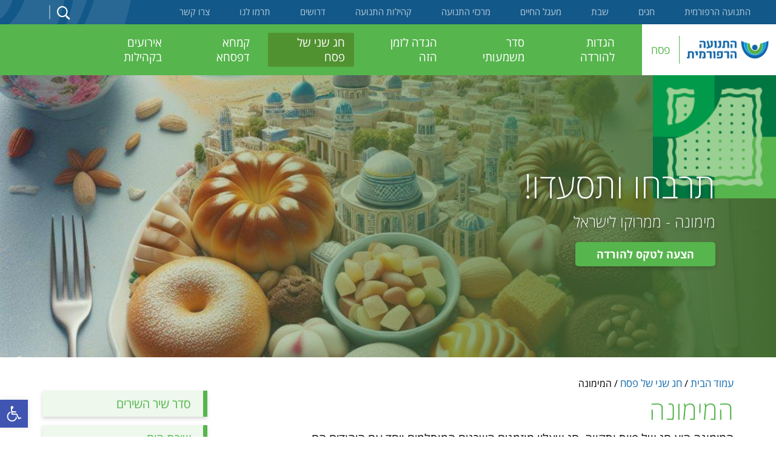

--- FILE ---
content_type: text/html; charset=UTF-8
request_url: https://passover.reform.org.il/mimuna
body_size: 21590
content:
<!doctype html>
<html dir="rtl" lang="he-IL">

<head>

    <!-- Google Tag Manager -->
<script>(function(w,d,s,l,i){w[l]=w[l]||[];w[l].push({'gtm.start':
new Date().getTime(),event:'gtm.js'});var f=d.getElementsByTagName(s)[0],
j=d.createElement(s),dl=l!='dataLayer'?'&l='+l:'';j.async=true;j.src=
'https://www.googletagmanager.com/gtm.js?id='+i+dl;f.parentNode.insertBefore(j,f);
})(window,document,'script','dataLayer','GTM-PS4SFJGS');</script>
<!-- End Google Tag Manager -->    <meta charset="UTF-8">
    <meta name="viewport" content="width=device-width, initial-scale=1">
    <link rel="profile" href="https://gmpg.org/xfn/11">

    <link rel="icon" type="image/png" sizes="32x32" href="https://passover.reform.org.il/wp-content/themes/reformcontent/favicons/favicon-32x32.png">
	<link rel="icon" type="image/png" sizes="16x16" href="https://passover.reform.org.il/wp-content/themes/reformcontent/favicons/favicon-16x16.png">
	<link rel="icon" type="image/png" sizes="512x512" href="https://passover.reform.org.il/wp-content/themes/reformcontent/favicons/logo-512x512.png">
	<link rel="shortcut icon" href="https://passover.reform.org.il/wp-content/themes/reformcontent/favicons/favicon.ico" />
    
    <meta name='robots' content='index, follow, max-image-preview:large, max-snippet:-1, max-video-preview:-1' />
	<style>img:is([sizes="auto" i], [sizes^="auto," i]) { contain-intrinsic-size: 3000px 1500px }</style>
	
	<!-- This site is optimized with the Yoast SEO plugin v25.5 - https://yoast.com/wordpress/plugins/seo/ -->
	<title>המימונה - פסח בתנועה הרפורמית</title><link rel="preload" data-rocket-preload as="image" href="https://passover.reform.org.il/wp-content/uploads/sites/29/2024/04/mimuna-ai-2.jpg" fetchpriority="high">
	<link rel="canonical" href="https://passover.reform.org.il/mimuna/" />
	<meta property="og:locale" content="he_IL" />
	<meta property="og:type" content="article" />
	<meta property="og:title" content="המימונה - פסח בתנועה הרפורמית" />
	<meta property="og:description" content="המימונה היא חג של פיוס ותקווה, חג שאליו מוזמנים השכנים המוסלמים ויחד עם היהודים הם נושאים תפילות משותפות, חג של פיוס בין משפחות שבטים, לאומים.  זהו חג של שכנות טובה בו הבתים פתוחים לרווחה לאירוח ומאור פנים, ללא הבדלי מעמדות. זהו חג של משפחה וקהילה, וזהו חג של הנשים שמארחות ביד נדיבה. מוזמנים לבוא ולחגוג [&hellip;]" />
	<meta property="og:url" content="https://passover.reform.org.il/mimuna/" />
	<meta property="og:site_name" content="פסח בתנועה הרפורמית" />
	<meta property="article:publisher" content="https://www.facebook.com/ReformJudaismIsrael" />
	<meta property="article:modified_time" content="2024-04-02T14:57:17+00:00" />
	<meta property="og:image" content="https://passover.reform.org.il/wp-content/uploads/sites/29/2024/04/mimuna-sweets-643x1024.jpg" />
	<meta name="twitter:card" content="summary_large_image" />
	<meta name="twitter:site" content="@reform_il" />
	<meta name="twitter:label1" content="זמן קריאה מוערך" />
	<meta name="twitter:data1" content="5 דקות" />
	<script type="application/ld+json" class="yoast-schema-graph">{"@context":"https://schema.org","@graph":[{"@type":"WebPage","@id":"https://passover.reform.org.il/mimuna/","url":"https://passover.reform.org.il/mimuna/","name":"המימונה - פסח בתנועה הרפורמית","isPartOf":{"@id":"https://passover.reform.org.il/#website"},"primaryImageOfPage":{"@id":"https://passover.reform.org.il/mimuna/#primaryimage"},"image":{"@id":"https://passover.reform.org.il/mimuna/#primaryimage"},"thumbnailUrl":"https://passover.reform.org.il/wp-content/uploads/sites/29/2024/04/mimuna-sweets-643x1024.jpg","datePublished":"2024-03-26T12:23:39+00:00","dateModified":"2024-04-02T14:57:17+00:00","breadcrumb":{"@id":"https://passover.reform.org.il/mimuna/#breadcrumb"},"inLanguage":"he-IL","potentialAction":[{"@type":"ReadAction","target":["https://passover.reform.org.il/mimuna/"]}]},{"@type":"ImageObject","inLanguage":"he-IL","@id":"https://passover.reform.org.il/mimuna/#primaryimage","url":"https://passover.reform.org.il/wp-content/uploads/sites/29/2024/04/mimuna-sweets.jpg","contentUrl":"https://passover.reform.org.il/wp-content/uploads/sites/29/2024/04/mimuna-sweets.jpg","width":898,"height":1429},{"@type":"BreadcrumbList","@id":"https://passover.reform.org.il/mimuna/#breadcrumb","itemListElement":[{"@type":"ListItem","position":1,"name":"עמוד הבית","item":"https://passover.reform.org.il/"},{"@type":"ListItem","position":2,"name":"חג שני של פסח","item":"https://passover.reform.org.il/sheni/"},{"@type":"ListItem","position":3,"name":"המימונה"}]},{"@type":"WebSite","@id":"https://passover.reform.org.il/#website","url":"https://passover.reform.org.il/","name":"פורים בתנועה הרפורמית","description":"פסח משמעותי, הגדה לזמן הזה, הצצה לסודות יציאת מצרים ועוד","publisher":{"@id":"https://passover.reform.org.il/#organization"},"potentialAction":[{"@type":"SearchAction","target":{"@type":"EntryPoint","urlTemplate":"https://passover.reform.org.il/?s={search_term_string}"},"query-input":{"@type":"PropertyValueSpecification","valueRequired":true,"valueName":"search_term_string"}}],"inLanguage":"he-IL"},{"@type":"Organization","@id":"https://passover.reform.org.il/#organization","name":"התנועה הרפורמית","url":"https://passover.reform.org.il/","logo":{"@type":"ImageObject","inLanguage":"he-IL","@id":"https://passover.reform.org.il/#/schema/logo/image/","url":"https://passover.reform.org.il/wp-content/uploads/sites/29/2022/07/color-horizontal-w-slogen.png","contentUrl":"https://passover.reform.org.il/wp-content/uploads/sites/29/2022/07/color-horizontal-w-slogen.png","width":1981,"height":684,"caption":"התנועה הרפורמית"},"image":{"@id":"https://passover.reform.org.il/#/schema/logo/image/"},"sameAs":["https://www.facebook.com/ReformJudaismIsrael","https://x.com/reform_il","https://www.instagram.com/reform_il/"]}]}</script>
	<!-- / Yoast SEO plugin. -->


<link rel='dns-prefetch' href='//reform.org.il' />
<link rel='dns-prefetch' href='//maps.googleapis.com' />

<link rel="alternate" type="application/rss+xml" title="פסח בתנועה הרפורמית &laquo; פיד‏" href="https://passover.reform.org.il/feed/" />
<link rel="alternate" type="application/rss+xml" title="פסח בתנועה הרפורמית &laquo; פיד תגובות‏" href="https://passover.reform.org.il/comments/feed/" />
<style id='wp-emoji-styles-inline-css'>

	img.wp-smiley, img.emoji {
		display: inline !important;
		border: none !important;
		box-shadow: none !important;
		height: 1em !important;
		width: 1em !important;
		margin: 0 0.07em !important;
		vertical-align: -0.1em !important;
		background: none !important;
		padding: 0 !important;
	}
</style>
<link rel='stylesheet' id='wp-block-library-rtl-css' href='https://passover.reform.org.il/wp-includes/css/dist/block-library/style-rtl.min.css?ver=4f6505f61063cca93bdab722fc75b114' media='all' />
<style id='classic-theme-styles-inline-css'>
/*! This file is auto-generated */
.wp-block-button__link{color:#fff;background-color:#32373c;border-radius:9999px;box-shadow:none;text-decoration:none;padding:calc(.667em + 2px) calc(1.333em + 2px);font-size:1.125em}.wp-block-file__button{background:#32373c;color:#fff;text-decoration:none}
</style>
<style id='global-styles-inline-css'>
:root{--wp--preset--aspect-ratio--square: 1;--wp--preset--aspect-ratio--4-3: 4/3;--wp--preset--aspect-ratio--3-4: 3/4;--wp--preset--aspect-ratio--3-2: 3/2;--wp--preset--aspect-ratio--2-3: 2/3;--wp--preset--aspect-ratio--16-9: 16/9;--wp--preset--aspect-ratio--9-16: 9/16;--wp--preset--color--black: #000000;--wp--preset--color--cyan-bluish-gray: #abb8c3;--wp--preset--color--white: #ffffff;--wp--preset--color--pale-pink: #f78da7;--wp--preset--color--vivid-red: #cf2e2e;--wp--preset--color--luminous-vivid-orange: #ff6900;--wp--preset--color--luminous-vivid-amber: #fcb900;--wp--preset--color--light-green-cyan: #7bdcb5;--wp--preset--color--vivid-green-cyan: #00d084;--wp--preset--color--pale-cyan-blue: #8ed1fc;--wp--preset--color--vivid-cyan-blue: #0693e3;--wp--preset--color--vivid-purple: #9b51e0;--wp--preset--color--theme-blue: rgba(17, 108, 172, 1);--wp--preset--color--theme-light-blue: rgba(0, 183, 229, 1);--wp--preset--color--theme-green: rgba(112, 182, 78, 1);--wp--preset--color--theme-light-green: rgba(147, 177, 44, 1);--wp--preset--color--theme-dark-green: rgba(36, 105, 35, 1);--wp--preset--color--theme-orange: rgba(244, 117, 33, 1);--wp--preset--color--theme-turquoise: rgba(5, 136, 143, 1);--wp--preset--color--theme-light-turquoise: rgba(13, 177, 202, 1);--wp--preset--color--theme-red: rgba(220, 39, 42, 1);--wp--preset--color--theme-bordeaux: rgba(161, 40, 70, 1);--wp--preset--color--theme-purple: rgba(159, 69, 153, 1);--wp--preset--color--theme-pink: rgba(238, 61, 138, 1);--wp--preset--gradient--vivid-cyan-blue-to-vivid-purple: linear-gradient(135deg,rgba(6,147,227,1) 0%,rgb(155,81,224) 100%);--wp--preset--gradient--light-green-cyan-to-vivid-green-cyan: linear-gradient(135deg,rgb(122,220,180) 0%,rgb(0,208,130) 100%);--wp--preset--gradient--luminous-vivid-amber-to-luminous-vivid-orange: linear-gradient(135deg,rgba(252,185,0,1) 0%,rgba(255,105,0,1) 100%);--wp--preset--gradient--luminous-vivid-orange-to-vivid-red: linear-gradient(135deg,rgba(255,105,0,1) 0%,rgb(207,46,46) 100%);--wp--preset--gradient--very-light-gray-to-cyan-bluish-gray: linear-gradient(135deg,rgb(238,238,238) 0%,rgb(169,184,195) 100%);--wp--preset--gradient--cool-to-warm-spectrum: linear-gradient(135deg,rgb(74,234,220) 0%,rgb(151,120,209) 20%,rgb(207,42,186) 40%,rgb(238,44,130) 60%,rgb(251,105,98) 80%,rgb(254,248,76) 100%);--wp--preset--gradient--blush-light-purple: linear-gradient(135deg,rgb(255,206,236) 0%,rgb(152,150,240) 100%);--wp--preset--gradient--blush-bordeaux: linear-gradient(135deg,rgb(254,205,165) 0%,rgb(254,45,45) 50%,rgb(107,0,62) 100%);--wp--preset--gradient--luminous-dusk: linear-gradient(135deg,rgb(255,203,112) 0%,rgb(199,81,192) 50%,rgb(65,88,208) 100%);--wp--preset--gradient--pale-ocean: linear-gradient(135deg,rgb(255,245,203) 0%,rgb(182,227,212) 50%,rgb(51,167,181) 100%);--wp--preset--gradient--electric-grass: linear-gradient(135deg,rgb(202,248,128) 0%,rgb(113,206,126) 100%);--wp--preset--gradient--midnight: linear-gradient(135deg,rgb(2,3,129) 0%,rgb(40,116,252) 100%);--wp--preset--font-size--small: 13px;--wp--preset--font-size--medium: 20px;--wp--preset--font-size--large: 36px;--wp--preset--font-size--x-large: 42px;--wp--preset--spacing--20: 0.44rem;--wp--preset--spacing--30: 0.67rem;--wp--preset--spacing--40: 1rem;--wp--preset--spacing--50: 1.5rem;--wp--preset--spacing--60: 2.25rem;--wp--preset--spacing--70: 3.38rem;--wp--preset--spacing--80: 5.06rem;--wp--preset--shadow--natural: 6px 6px 9px rgba(0, 0, 0, 0.2);--wp--preset--shadow--deep: 12px 12px 50px rgba(0, 0, 0, 0.4);--wp--preset--shadow--sharp: 6px 6px 0px rgba(0, 0, 0, 0.2);--wp--preset--shadow--outlined: 6px 6px 0px -3px rgba(255, 255, 255, 1), 6px 6px rgba(0, 0, 0, 1);--wp--preset--shadow--crisp: 6px 6px 0px rgba(0, 0, 0, 1);}:where(.is-layout-flex){gap: 0.5em;}:where(.is-layout-grid){gap: 0.5em;}body .is-layout-flex{display: flex;}.is-layout-flex{flex-wrap: wrap;align-items: center;}.is-layout-flex > :is(*, div){margin: 0;}body .is-layout-grid{display: grid;}.is-layout-grid > :is(*, div){margin: 0;}:where(.wp-block-columns.is-layout-flex){gap: 2em;}:where(.wp-block-columns.is-layout-grid){gap: 2em;}:where(.wp-block-post-template.is-layout-flex){gap: 1.25em;}:where(.wp-block-post-template.is-layout-grid){gap: 1.25em;}.has-black-color{color: var(--wp--preset--color--black) !important;}.has-cyan-bluish-gray-color{color: var(--wp--preset--color--cyan-bluish-gray) !important;}.has-white-color{color: var(--wp--preset--color--white) !important;}.has-pale-pink-color{color: var(--wp--preset--color--pale-pink) !important;}.has-vivid-red-color{color: var(--wp--preset--color--vivid-red) !important;}.has-luminous-vivid-orange-color{color: var(--wp--preset--color--luminous-vivid-orange) !important;}.has-luminous-vivid-amber-color{color: var(--wp--preset--color--luminous-vivid-amber) !important;}.has-light-green-cyan-color{color: var(--wp--preset--color--light-green-cyan) !important;}.has-vivid-green-cyan-color{color: var(--wp--preset--color--vivid-green-cyan) !important;}.has-pale-cyan-blue-color{color: var(--wp--preset--color--pale-cyan-blue) !important;}.has-vivid-cyan-blue-color{color: var(--wp--preset--color--vivid-cyan-blue) !important;}.has-vivid-purple-color{color: var(--wp--preset--color--vivid-purple) !important;}.has-black-background-color{background-color: var(--wp--preset--color--black) !important;}.has-cyan-bluish-gray-background-color{background-color: var(--wp--preset--color--cyan-bluish-gray) !important;}.has-white-background-color{background-color: var(--wp--preset--color--white) !important;}.has-pale-pink-background-color{background-color: var(--wp--preset--color--pale-pink) !important;}.has-vivid-red-background-color{background-color: var(--wp--preset--color--vivid-red) !important;}.has-luminous-vivid-orange-background-color{background-color: var(--wp--preset--color--luminous-vivid-orange) !important;}.has-luminous-vivid-amber-background-color{background-color: var(--wp--preset--color--luminous-vivid-amber) !important;}.has-light-green-cyan-background-color{background-color: var(--wp--preset--color--light-green-cyan) !important;}.has-vivid-green-cyan-background-color{background-color: var(--wp--preset--color--vivid-green-cyan) !important;}.has-pale-cyan-blue-background-color{background-color: var(--wp--preset--color--pale-cyan-blue) !important;}.has-vivid-cyan-blue-background-color{background-color: var(--wp--preset--color--vivid-cyan-blue) !important;}.has-vivid-purple-background-color{background-color: var(--wp--preset--color--vivid-purple) !important;}.has-black-border-color{border-color: var(--wp--preset--color--black) !important;}.has-cyan-bluish-gray-border-color{border-color: var(--wp--preset--color--cyan-bluish-gray) !important;}.has-white-border-color{border-color: var(--wp--preset--color--white) !important;}.has-pale-pink-border-color{border-color: var(--wp--preset--color--pale-pink) !important;}.has-vivid-red-border-color{border-color: var(--wp--preset--color--vivid-red) !important;}.has-luminous-vivid-orange-border-color{border-color: var(--wp--preset--color--luminous-vivid-orange) !important;}.has-luminous-vivid-amber-border-color{border-color: var(--wp--preset--color--luminous-vivid-amber) !important;}.has-light-green-cyan-border-color{border-color: var(--wp--preset--color--light-green-cyan) !important;}.has-vivid-green-cyan-border-color{border-color: var(--wp--preset--color--vivid-green-cyan) !important;}.has-pale-cyan-blue-border-color{border-color: var(--wp--preset--color--pale-cyan-blue) !important;}.has-vivid-cyan-blue-border-color{border-color: var(--wp--preset--color--vivid-cyan-blue) !important;}.has-vivid-purple-border-color{border-color: var(--wp--preset--color--vivid-purple) !important;}.has-vivid-cyan-blue-to-vivid-purple-gradient-background{background: var(--wp--preset--gradient--vivid-cyan-blue-to-vivid-purple) !important;}.has-light-green-cyan-to-vivid-green-cyan-gradient-background{background: var(--wp--preset--gradient--light-green-cyan-to-vivid-green-cyan) !important;}.has-luminous-vivid-amber-to-luminous-vivid-orange-gradient-background{background: var(--wp--preset--gradient--luminous-vivid-amber-to-luminous-vivid-orange) !important;}.has-luminous-vivid-orange-to-vivid-red-gradient-background{background: var(--wp--preset--gradient--luminous-vivid-orange-to-vivid-red) !important;}.has-very-light-gray-to-cyan-bluish-gray-gradient-background{background: var(--wp--preset--gradient--very-light-gray-to-cyan-bluish-gray) !important;}.has-cool-to-warm-spectrum-gradient-background{background: var(--wp--preset--gradient--cool-to-warm-spectrum) !important;}.has-blush-light-purple-gradient-background{background: var(--wp--preset--gradient--blush-light-purple) !important;}.has-blush-bordeaux-gradient-background{background: var(--wp--preset--gradient--blush-bordeaux) !important;}.has-luminous-dusk-gradient-background{background: var(--wp--preset--gradient--luminous-dusk) !important;}.has-pale-ocean-gradient-background{background: var(--wp--preset--gradient--pale-ocean) !important;}.has-electric-grass-gradient-background{background: var(--wp--preset--gradient--electric-grass) !important;}.has-midnight-gradient-background{background: var(--wp--preset--gradient--midnight) !important;}.has-small-font-size{font-size: var(--wp--preset--font-size--small) !important;}.has-medium-font-size{font-size: var(--wp--preset--font-size--medium) !important;}.has-large-font-size{font-size: var(--wp--preset--font-size--large) !important;}.has-x-large-font-size{font-size: var(--wp--preset--font-size--x-large) !important;}
:where(.wp-block-post-template.is-layout-flex){gap: 1.25em;}:where(.wp-block-post-template.is-layout-grid){gap: 1.25em;}
:where(.wp-block-columns.is-layout-flex){gap: 2em;}:where(.wp-block-columns.is-layout-grid){gap: 2em;}
:root :where(.wp-block-pullquote){font-size: 1.5em;line-height: 1.6;}
</style>
<link data-minify="1" rel='stylesheet' id='zebra_style-css' href='https://passover.reform.org.il/wp-content/cache/min/29/wp-content/plugins/10bit-gravityforms-zebra/css/zebra_style.css?ver=1758117308' media='all' />
<link rel='stylesheet' id='pojo-a11y-css' href='https://passover.reform.org.il/wp-content/plugins/pojo-accessibility/modules/legacy/assets/css/style.min.css?ver=1.0.0' media='all' />
<link data-minify="1" rel='stylesheet' id='reformmaster-style-min-css' href='https://passover.reform.org.il/wp-content/cache/min/29/wp-content/themes/reformcontent/css/style.min.css?ver=1758117308' media='all' />
<link data-minify="1" rel='stylesheet' id='cut-css' href='https://passover.reform.org.il/wp-content/cache/min/29/wp-content/themes/reformcontent/css/custom-style.css?ver=1758117308' media='all' />
<link data-minify="1" rel='stylesheet' id='reformmaster-swiper-style-css' href='https://passover.reform.org.il/wp-content/cache/min/29/wp-content/themes/reformcontent/dist/plugins/swiper/css/swiper-bundle.min.css?ver=1758117308' media='all' />
<script src="https://passover.reform.org.il/wp-includes/js/jquery/jquery.min.js?ver=3.7.1" id="jquery-core-js"></script>
<script src="https://passover.reform.org.il/wp-includes/js/jquery/jquery-migrate.min.js?ver=3.4.1" id="jquery-migrate-js"></script>
<script src="https://passover.reform.org.il/wp-content/themes/reformcontent/dist/plugins/ellipsis/jquery.ellipsis.min.js?ver=1.0" id="reformmaster-elipsis-js"></script>
<script id="reformcontent-general-script-js-extra">
var js_strings = {"event_selected":["Selected"],"no_communities":["No communities were found according to the selected search parameters"]};
</script>
<script data-minify="1" src="https://passover.reform.org.il/wp-content/cache/min/29/wp-content/themes/reformcontent/dist/js/general-script.js?ver=1758117308" id="reformcontent-general-script-js"></script>
<script data-minify="1" src="https://passover.reform.org.il/wp-content/cache/min/29/wp-content/themes/reformmaster/dist/js/header-scripts.js?ver=1758117308" id="reformmaster-header-scripts-js"></script>
<script src="https://passover.reform.org.il/wp-content/themes/reformcontent/dist/plugins/jquery-validation/jquery.validate.min.js?ver=4f6505f61063cca93bdab722fc75b114" id="validate-script-js"></script>
<script src="https://passover.reform.org.il/wp-content/themes/reformcontent/dist/plugins/jquery-validation/additional-methods.min.js?ver=4f6505f61063cca93bdab722fc75b114" id="validate-script-add-methods-js"></script>
<script data-minify="1" src="https://passover.reform.org.il/wp-content/cache/min/29/wp-content/themes/reformcontent/dist/plugins/jquery-validation/jquery.validate.set.js?ver=1758117308" id="validate-settings-js"></script>
<script data-minify="1" src="https://passover.reform.org.il/wp-content/cache/min/29/wp-content/themes/reformcontent/dist/js/form-scripts.js?ver=1758117308" id="reformmaster-form-scripts-js"></script>
<script data-minify="1" src="https://passover.reform.org.il/wp-content/cache/min/29/wp-content/themes/reformcontent/dist/js/slider-scripts.js?ver=1758117308" id="reformmaster-slider-scripts-js"></script>
<script id="ajax-scripts-js-extra">
var ajax_obj = {"ajaxurl":"https:\/\/passover.reform.org.il\/wp-admin\/admin-ajax.php"};
</script>
<script data-minify="1" src="https://passover.reform.org.il/wp-content/cache/min/29/wp-content/themes/reformcontent/js/ajax-scripts.js?ver=1758117308" id="ajax-scripts-js"></script>
<link rel="https://api.w.org/" href="https://passover.reform.org.il/wp-json/" /><link rel="alternate" title="JSON" type="application/json" href="https://passover.reform.org.il/wp-json/wp/v2/pages/1149" /><link rel="EditURI" type="application/rsd+xml" title="RSD" href="https://passover.reform.org.il/xmlrpc.php?rsd" />

<link rel='shortlink' href='https://passover.reform.org.il/?p=1149' />
<link rel="alternate" title="oEmbed (JSON)" type="application/json+oembed" href="https://passover.reform.org.il/wp-json/oembed/1.0/embed?url=https%3A%2F%2Fpassover.reform.org.il%2Fmimuna%2F" />
<link rel="alternate" title="oEmbed (XML)" type="text/xml+oembed" href="https://passover.reform.org.il/wp-json/oembed/1.0/embed?url=https%3A%2F%2Fpassover.reform.org.il%2Fmimuna%2F&#038;format=xml" />
<style type="text/css">
#pojo-a11y-toolbar .pojo-a11y-toolbar-toggle a{ background-color: #4054b2;	color: #ffffff;}
#pojo-a11y-toolbar .pojo-a11y-toolbar-overlay, #pojo-a11y-toolbar .pojo-a11y-toolbar-overlay ul.pojo-a11y-toolbar-items.pojo-a11y-links{ border-color: #4054b2;}
body.pojo-a11y-focusable a:focus{ outline-style: solid !important;	outline-width: 1px !important;	outline-color: #FF0000 !important;}
#pojo-a11y-toolbar{ top: 100px !important;}
#pojo-a11y-toolbar .pojo-a11y-toolbar-overlay{ background-color: #ffffff;}
#pojo-a11y-toolbar .pojo-a11y-toolbar-overlay ul.pojo-a11y-toolbar-items li.pojo-a11y-toolbar-item a, #pojo-a11y-toolbar .pojo-a11y-toolbar-overlay p.pojo-a11y-toolbar-title{ color: #333333;}
#pojo-a11y-toolbar .pojo-a11y-toolbar-overlay ul.pojo-a11y-toolbar-items li.pojo-a11y-toolbar-item a.active{ background-color: #4054b2;	color: #ffffff;}
@media (max-width: 767px) { #pojo-a11y-toolbar { top: 300px !important; } }</style><noscript><style id="rocket-lazyload-nojs-css">.rll-youtube-player, [data-lazy-src]{display:none !important;}</style></noscript><meta name="generator" content="WP Rocket 3.18" data-wpr-features="wpr_minify_js wpr_lazyload_images wpr_oci wpr_image_dimensions wpr_minify_css wpr_desktop wpr_preload_links" /></head>

<body class="rtl wp-singular page-template-default page page-id-1149 page-child parent-pageid-1060 wp-theme-reformcontent color-scheme green">
    <!-- Google Tag Manager (noscript) -->
<noscript><iframe src="https://www.googletagmanager.com/ns.html?id=GTM-PS4SFJGS"
height="0" width="0" style="display:none;visibility:hidden"></iframe></noscript>
<!-- End Google Tag Manager (noscript) -->    <div  id="page" class="site">
        <a class="skip-link screen-reader-text" href="#primary">דלג אל התוכן</a>



        <header  id="masthead" class="site-header">
            <div  class="main-header-wrap">

                                    <div class="header-inner-wrap system-nav-wrap">
                        <nav id="site-navigation" class="main-navigation">
                            <button class="menu-toggle" aria-controls="system_nav_menu" aria-expanded="false">תפריט ניווט מערכתי</button>
                            <div class="site-menu"><ul id="system_nav_menu" class="system-nav menu nav-menu"><li id="menu-item-861" class="menu-item menu-item-type-post_type menu-item-object-page menu-item-home menu-item-861"><a href="https://reform.org.il/">התנועה הרפורמית</a></li>
<li id="menu-item-76" class="menu-item menu-item-type-custom menu-item-object-custom menu-item-has-children menu-item-76"><a href="https://hagim.reform.org.il/">חגים</a>
<ul class="sub-menu">
	<li id="menu-item-82" class="menu-item menu-item-type-custom menu-item-object-custom menu-item-82"><a href="https://tishrei.reform.org.il/">חגי תשרי</a></li>
	<li id="menu-item-81" class="menu-item menu-item-type-custom menu-item-object-custom menu-item-81"><a href="https://hanukkah.reform.org.il/">חנוכה</a></li>
	<li id="menu-item-78" class="menu-item menu-item-type-custom menu-item-object-custom menu-item-78"><a href="https://tu-shvat.reform.org.il/" title="ל&quot;ג בעומר">ט&quot;ו בשבט</a></li>
	<li id="menu-item-83" class="menu-item menu-item-type-custom menu-item-object-custom menu-item-83"><a href="https://purim.reform.org.il/">פורים</a></li>
	<li id="menu-item-79" class="menu-item menu-item-type-custom menu-item-object-custom menu-item-79"><a href="https://passover.reform.org.il/">פסח</a></li>
	<li id="menu-item-1896" class="menu-item menu-item-type-custom menu-item-object-custom menu-item-1896"><a href="https://independence.reform.org.il/holocaust-day/">יום הזיכרון לשואה ולגבורה</a></li>
	<li id="menu-item-1897" class="menu-item menu-item-type-custom menu-item-object-custom menu-item-1897"><a href="https://independence.reform.org.il/">יום הזיכרון ויום העצמאות</a></li>
	<li id="menu-item-1895" class="menu-item menu-item-type-custom menu-item-object-custom menu-item-1895"><a href="https://www.hagim.org.il/shavuot">שבועות</a></li>
	<li id="menu-item-80" class="menu-item menu-item-type-custom menu-item-object-custom menu-item-80"><a href="https://hagim.reform.org.il/9-av/">תשעה באב</a></li>
</ul>
</li>
<li id="menu-item-2216" class="menu-item menu-item-type-custom menu-item-object-custom menu-item-2216"><a href="https://shabbat.reform.org.il/">שבת</a></li>
<li id="menu-item-84" class="menu-item menu-item-type-custom menu-item-object-custom menu-item-has-children menu-item-84"><a href="#">מעגל החיים</a>
<ul class="sub-menu">
	<li id="menu-item-1880" class="menu-item menu-item-type-custom menu-item-object-custom menu-item-1880"><a href="https://mitzva.reform.org.il/">בר-בת מצווה רפורמית</a></li>
	<li id="menu-item-1879" class="menu-item menu-item-type-custom menu-item-object-custom menu-item-1879"><a href="https://wedding.reform.org.il/">חתונה רפורמית</a></li>
	<li id="menu-item-781" class="menu-item menu-item-type-custom menu-item-object-custom menu-item-781"><a href="https://avlut.reform.org.il/">אבלות בתנועה הרפורמית</a></li>
	<li id="menu-item-3501" class="menu-item menu-item-type-post_type menu-item-object-page menu-item-3501"><a href="https://reform.org.il/birth-ceremonies/">טקסי לידה בתנועה הרפורמית</a></li>
	<li id="menu-item-1881" class="menu-item menu-item-type-custom menu-item-object-custom menu-item-1881"><a href="https://www.reformjudaism.org.il/giyur">גיור רפורמי</a></li>
</ul>
</li>
<li id="menu-item-85" class="menu-item menu-item-type-custom menu-item-object-custom menu-item-has-children menu-item-85"><a href="#">מרכזי התנועה</a>
<ul class="sub-menu">
	<li id="menu-item-4816" class="menu-item menu-item-type-custom menu-item-object-custom menu-item-4816"><a href="https://datumedina.reform.org.il/">המרכז הרפורמי לדת ומדינה</a></li>
	<li id="menu-item-2939" class="menu-item menu-item-type-post_type menu-item-object-page menu-item-2939"><a href="https://reform.org.il/bekavod/">בכבוד &#8211; המרכז לאחריות חברתית</a></li>
	<li id="menu-item-3777" class="menu-item menu-item-type-custom menu-item-object-custom menu-item-3777"><a href="https://www.disabilities.org.il/">שילוב אנשים עם מוגבלות &#8211; בית בקהילה</a></li>
	<li id="menu-item-3502" class="menu-item menu-item-type-post_type menu-item-object-page menu-item-3502"><a href="https://reform.org.il/congregations/community-building/">המרכז לפיתוח קהילתי</a></li>
	<li id="menu-item-6620" class="menu-item menu-item-type-custom menu-item-object-custom menu-item-6620"><a href="https://education.reform.org.il/">המרכז לחינוך ומנהיגות</a></li>
	<li id="menu-item-2941" class="menu-item menu-item-type-post_type menu-item-object-page menu-item-2941"><a href="https://reform.org.il/tlamim/">תלמים &#8211; קהילת הצעירים</a></li>
	<li id="menu-item-2942" class="menu-item menu-item-type-post_type menu-item-object-page menu-item-2942"><a href="https://reform.org.il/russian-speakers/">המרכז לדוברי רוסית</a></li>
	<li id="menu-item-8109" class="menu-item menu-item-type-post_type menu-item-object-page menu-item-8109"><a href="https://reform.org.il/noar-telem/">נוער תלם</a></li>
	<li id="menu-item-2943" class="menu-item menu-item-type-custom menu-item-object-custom menu-item-2943"><a href="https://www.hamechina.org.il/">מכינת תלם למנהיגות</a></li>
</ul>
</li>
<li id="menu-item-3503" class="menu-item menu-item-type-post_type menu-item-object-page menu-item-3503"><a href="https://reform.org.il/congregations/all/">קהילות התנועה</a></li>
<li id="menu-item-7012" class="menu-item menu-item-type-post_type menu-item-object-page menu-item-7012"><a href="https://reform.org.il/about/wanted/">דרושים</a></li>
<li id="menu-item-504" class="menu-item menu-item-type-post_type menu-item-object-page menu-item-504"><a href="https://reform.org.il/donate/">תרמו לנו</a></li>
<li id="menu-item-2984" class="menu-item menu-item-type-post_type menu-item-object-page menu-item-2984"><a href="https://reform.org.il/contact/">צרו קשר</a></li>
</ul></div>
                        </nav><!-- #site-navigation -->
                        <div class="header-assistant-wrap">
                            
                            <div id="main-search" class="menu-header-search">
                                <a href="https://passover.reform.org.il/search" class="search-trigger" title="חיפוש"><img src=" https://passover.reform.org.il/wp-content/themes/reformcontent/dist/img/header-search.svg" aria-hidden="true" alt="" />
                                </a>
                            </div>
                            <div class="language-switcher">
                                                            </div>
                        </div>
                        <svg xmlns="http://www.w3.org/2000/svg" width="215.979" height="41.002" viewBox="0 0 215.979 41.002">
                            <path id="Intersection_35" data-name="Intersection 35" d="M14384.058-7307.137a247.415,247.415,0,0,0,16.617-41h60.9a323.655,323.655,0,0,1-10.848,41Zm-30.04,0a189.347,189.347,0,0,0,12.286-41h22.558a234.761,234.761,0,0,1-16.756,41Zm-94.574,0c11.9-10.788,20.707-24.827,26.326-41h66.2a176.409,176.409,0,0,1-12.625,41Zm-13.851-41h20.782a59.97,59.97,0,0,1-20.782,31.2Z" transform="translate(-14245.593 7348.14)" fill="#fff" opacity="0.1" />
                        </svg>
                    </div>
                                <div class="header-inner-wrap inside-site-nav">

                    <div class="site-branding">
                                    <a href="https://passover.reform.org.il" title="Go to homepage">
                <img width="350" height="100" src="https://passover.reform.org.il/wp-content/uploads/2022/05/reform-logo-site.png" alt="" />
            </a>
            
            <div class="header-logo-wrap">
                                        <span class="header-text desktop">פסח</span>
                                </div>

                            </div><!-- .site-branding -->



                    
                                            <nav id="primary-navigation" class="primary-navigation">
                            <button class="menu-toggle dummy" aria-controls="header_primary_menu" aria-expanded="false"></button>
                            <div class="site-menu"><ul id="header_primary_menu" class="primary-nav"><li id="menu-item-628" class="menu-item menu-item-type-post_type menu-item-object-page menu-item-has-children menu-item-628"><a href="https://passover.reform.org.il/hagada/">הגדות להורדה</a>
<ul class="sub-menu">
	<li id="menu-item-625" class="menu-item menu-item-type-post_type menu-item-object-page menu-item-625"><a href="https://passover.reform.org.il/guide-to-leaders/">המדריך לעורכי סדרים</a></li>
</ul>
</li>
<li id="menu-item-1153" class="menu-item menu-item-type-post_type menu-item-object-page menu-item-has-children menu-item-1153"><a href="https://passover.reform.org.il/content/">סדר משמעותי</a>
<ul class="sub-menu">
	<li id="menu-item-1006" class="menu-item menu-item-type-post_type menu-item-object-page menu-item-1006"><a href="https://passover.reform.org.il/women-seder/">סדר נשים</a></li>
	<li id="menu-item-627" class="menu-item menu-item-type-post_type menu-item-object-page menu-item-627"><a href="https://passover.reform.org.il/kids/">סדר עם הילדים</a></li>
	<li id="menu-item-1046" class="menu-item menu-item-type-post_type_archive menu-item-object-articles menu-item-1046"><a href="https://passover.reform.org.il/articles/">מאמרים לחג</a></li>
	<li id="menu-item-776" class="menu-item menu-item-type-post_type menu-item-object-page menu-item-776"><a href="https://passover.reform.org.il/podcast/">פודקאסט</a></li>
</ul>
</li>
<li id="menu-item-1796" class="menu-item menu-item-type-post_type menu-item-object-page menu-item-has-children menu-item-1796"><a href="https://passover.reform.org.il/hagada-24/">הגדה לזמן הזה</a>
<ul class="sub-menu">
	<li id="menu-item-1797" class="menu-item menu-item-type-post_type menu-item-object-page menu-item-1797"><a href="https://passover.reform.org.il/seder-2024/">הצעות לסדר תשפ&quot;ה</a></li>
	<li id="menu-item-1879" class="menu-item menu-item-type-post_type menu-item-object-page menu-item-1879"><a href="https://passover.reform.org.il/democracy/">חירות ודמוקרטיה – סימניות להגדה</a></li>
</ul>
</li>
<li id="menu-item-1154" class="menu-item menu-item-type-post_type menu-item-object-page current-page-ancestor current-menu-ancestor current-menu-parent current-page-parent current_page_parent current_page_ancestor menu-item-has-children menu-item-1154"><a href="https://passover.reform.org.il/sheni/">חג שני של פסח</a>
<ul class="sub-menu">
	<li id="menu-item-1156" class="menu-item menu-item-type-post_type menu-item-object-page menu-item-1156"><a href="https://passover.reform.org.il/sea-song/">שירת הים</a></li>
	<li id="menu-item-1155" class="menu-item menu-item-type-post_type menu-item-object-page current-menu-item page_item page-item-1149 current_page_item menu-item-1155"><a href="https://passover.reform.org.il/mimuna/" aria-current="page">המימונה</a></li>
</ul>
</li>
<li id="menu-item-840" class="menu-item menu-item-type-post_type menu-item-object-page menu-item-840"><a href="https://passover.reform.org.il/kimha/">קמחא דפסחא</a></li>
<li id="menu-item-1433" class="menu-item menu-item-type-post_type menu-item-object-page menu-item-1433"><a href="https://passover.reform.org.il/events/">אירועים בקהילות</a></li>
</ul></div>                        </nav><!-- #site-navigation -->
                    
                </div>
                <div class="logo-text-wrap">
                                            <span class="header-text mobile">פסח</span>
                                    </div>
            </div><!-- .main-header-wrap -->
        </header><!-- #masthead -->
        <div  id="content" class="site-content">

                    <div  class="hero-wrap long" style="background-image: url('https://passover.reform.org.il/wp-content/uploads/sites/29/2024/04/mimuna-ai-2.jpg')">
        
            <div class="hero-overlay"></div>
                        <div class="hero-squares-wrap" style="background-image: url('https://passover.reform.org.il/wp-content/uploads/sites/29/2024/03/passover-icons.png')"></div>

                                <div class="opening-content">
                                                        <div class="title-wrap">
                                    <h1>תרבחו ותסעדו!</h1>
                                </div>
                                                            <div class="sub-title-wrap">
                                    <h2>מימונה - ממרוקו לישראל</h2>
                                </div>
                                                            <div class="link-btn-wrap">
                                    <a href="https://passover.reform.org.il/wp-content/uploads/sites/29/2024/04/mimuna-tekes-rinat.pdf" target="_blank" class="button" title="הצעה לטקס להורדה">הצעה לטקס להורדה</a>
                                </div>
                                            </div>
            
            </div>

        <div  class="breadcrumbs"><span id="breadcrumbs"><span><span><a href="https://passover.reform.org.il/">עמוד הבית</a></span> / <span><a href="https://passover.reform.org.il/sheni/">חג שני של פסח</a></span> / <span class="breadcrumb_last" aria-current="page">המימונה</span></span></span></div>
	<main  id="primary" class="site-main">

		
<article id="post-1149" class="post-1149 page type-page status-publish hentry">

	<div class="wrapper ">
		<div class="container main">
			<header class="entry-header">
				<h1 class="entry-title">המימונה</h1>			</header><!-- .entry-header -->
			<div class="entry-content free-content">
				
<p class="has-medium-font-size">המימונה היא חג של פיוס ותקווה, חג שאליו מוזמנים השכנים המוסלמים ויחד עם היהודים הם נושאים תפילות משותפות, חג של פיוס בין משפחות שבטים, לאומים.  זהו חג של שכנות טובה בו הבתים פתוחים לרווחה לאירוח ומאור פנים, ללא הבדלי מעמדות. זהו חג של משפחה וקהילה, וזהו חג של הנשים שמארחות ביד נדיבה. מוזמנים לבוא ולחגוג איתנו.</p>



<p></p>



<h2 class="wp-block-heading">מימונה בקהילות התנועה</h2>



<p></p>



<div class="entry-content"> <div class='events-shortcode-item items-wrap items vertical'>
     
     </div></div>



<p></p>



<div class="wp-block-buttons is-content-justification-center is-layout-flex wp-container-core-buttons-is-layout-16018d1d wp-block-buttons-is-layout-flex">
<div class="wp-block-button"><a class="wp-block-button__link wp-element-button" href="https://passover.reform.org.il/events/">כל אירועי פסח בקהילות</a></div>
</div>



<p></p>



<h2 class="wp-block-heading">מימונה &#8211; ממרוקו לישראל</h2>



<p><strong>לברך ולהתברך &#8211; הצעה לחג ישראלי של  שמחה, אמונה, שכנות ואהבת האדם, אחווה בין העמים, ופמיניזם</strong></p>



<p class="has-small-font-size">הרבה רינת צפניה &#8211; קהילה ישראלית שוויונית שוהם</p>



<p></p>



<h4 class="wp-block-heading">מימונה – מה זה ועל מה זה?</h4>



<p>ליל מוצאי שמיני של פסח, שלאחר סיום יום טוב שני של גלויות, היה ליל חג בקהילות ספרד בארץ ישראל. בעוד שבקהילות אלה צוין צאת חג הפסח בכמה מנהגים שונים, הרי שבארצות צפון מערב אפריקה ובייחוד במרוקו, התגבשו מנהגי מוצאי פסח לפעילות טקסית רחבה, שכונתה מימונה ונתפסה כחג דתי בעל סט טקסים ומנהגים מיוחדים וייחודיים.</p>



<p>​</p>



<p>במרוקו הייתה אבחנה ברורה בין מנהגי ליל המימונה ובין יומו. המנהגים בערב התנהלו בעיקר בספרה הפרטית וכללו: תפילה חגיגית, ברכת רב, שולחן חג עמוס בסמלים, פיוטים, קבלת אורחים, קשרי ידידות וחליפין חגיגי עם השכנים המוסלמים, קשרי שידוכים, אכילת הקמח הראשון שלאחר הפסח ועוד. מנהגי יום המימונה עצמו כללו היציאה לחיק הטבע למחרת, בספירה הציבורית. אלה נתפסו כפחוּתים בחשיבותם, אך אף הם כללו סמלים רבים: טבילה במים, ברכת האילנות, בילוי משפחתי בחיק הטבע. לחג המימונה אין בסיס הלכתי או דתי ברור, ולמרות זאת היא נחגגה באדיקות כמעט דתית ובהוד והדר.</p>



<p></p>



<div class="wp-block-columns is-layout-flex wp-container-core-columns-is-layout-9d6595d7 wp-block-columns-is-layout-flex">
<div class="wp-block-column is-vertically-aligned-center is-layout-flow wp-block-column-is-layout-flow">
<h4 class="wp-block-heading">טעמי החג</h4>



<p>אשר להקשר הקיומי המקורי של החג הזה, רב הנסתר על הגלוי. למעשה, עוד בהיותם בצפון אפריקה, תהו החוגגים על טיבו של חג זה. דווקא אי הבהירות לגבי מקורו של החג גרמה לכך שניתנו&nbsp; לו טעמים רבים.</p>



<p>המימונה היא חג של פיוס ותקווה; אין בו זיכרון של מלחמה או אבל על אובדן, אין בו מיתוסים ופרקטיקות דתיות, זהו חג שמסמל פיוס בין הדתות, חג שאליו מוזמנים השכנים המוסלמים ויחד עם היהודים הם נושאים תפילות משותפות, חג של פיוס בין משפחות שבטים, לאומים. במימונה הוא חג של שמחה ותקווה לשנה החדשה , אשר על פי לוח השנה המקראי מתחילה בחודש ניסן.</p>



<p>זהו חג של שכנות טובה בו הבתים פתוחים לרווחה לאירוח ומאור פנים, ללא הבדלי מעמדות. זהו חג של משפחה וקהילה שהנשים בו לוקחות חלק מרכזי, שיש בו הזדמנות למפגש ושידוך וכו. הוא חגיגה צבעונית, טבע ויציאה לטבע, ללא בשר (המאכלים המוגשים על שולחן המימונה אינם כוללים בשר).</p>
</div>



<div class="wp-block-column is-layout-flow wp-block-column-is-layout-flow">
<figure class="wp-block-image size-large"><img fetchpriority="high" decoding="async" width="643" height="1024" src="data:image/svg+xml,%3Csvg%20xmlns='http://www.w3.org/2000/svg'%20viewBox='0%200%20643%201024'%3E%3C/svg%3E" alt="" class="wp-image-1460" data-lazy-srcset="https://passover.reform.org.il/wp-content/uploads/sites/29/2024/04/mimuna-sweets-643x1024.jpg 643w, https://passover.reform.org.il/wp-content/uploads/sites/29/2024/04/mimuna-sweets-189x300.jpg 189w, https://passover.reform.org.il/wp-content/uploads/sites/29/2024/04/mimuna-sweets-768x1222.jpg 768w, https://passover.reform.org.il/wp-content/uploads/sites/29/2024/04/mimuna-sweets.jpg 898w" data-lazy-sizes="(max-width: 643px) 100vw, 643px" data-lazy-src="https://passover.reform.org.il/wp-content/uploads/sites/29/2024/04/mimuna-sweets-643x1024.jpg" /><noscript><img fetchpriority="high" decoding="async" width="643" height="1024" src="https://passover.reform.org.il/wp-content/uploads/sites/29/2024/04/mimuna-sweets-643x1024.jpg" alt="" class="wp-image-1460" srcset="https://passover.reform.org.il/wp-content/uploads/sites/29/2024/04/mimuna-sweets-643x1024.jpg 643w, https://passover.reform.org.il/wp-content/uploads/sites/29/2024/04/mimuna-sweets-189x300.jpg 189w, https://passover.reform.org.il/wp-content/uploads/sites/29/2024/04/mimuna-sweets-768x1222.jpg 768w, https://passover.reform.org.il/wp-content/uploads/sites/29/2024/04/mimuna-sweets.jpg 898w" sizes="(max-width: 643px) 100vw, 643px" /></noscript></figure>
</div>
</div>



<p>​</p>



<p></p>



<h4 class="wp-block-heading">מימונה ישראלית</h4>



<p>העלייה הגדולה מצפון אפריקה לישראל הביאה איתה את החג הייחודי לארץ. בשנים הראשונות היה נראה כי בעקבות מדיניות &quot;כור ההיתוך&quot; אשר עודדה את המהגרים להשיל מעצמם כל מאפיין תרבותי ייחודי, המימונה נחגגה בצנעה יתרה לעיתים אף מתוך בושה או הסתרה.</p>



<p>אנשים דוגמת שאול בן שמחון וחנינה דהן ואגרונים דוגמת ברית יוצאי מרוקו זיהו את ערכיו של החג כמשמעותיים מעבר לפרטיקולריות העדתית, ושאפו להביא למדינת ישראל בשורה חדשה מהתרבות המרוקאית &#8211; את החג של החגים, של הגלויות, של העולים, של הברכה, הידידות, האחווה והתקווה. עם חידוש המימונה בספירה הציבורית חל שינוי בקרב התפיסה העצמית של העולים ממרוקו שהציגו את חגם הייחודי והפכו מאורחים למארחים, כלומר חגיגת החג המחודשת נפחה בהם תחושת שליחות וגאווה.</p>



<p>אנחנו ניצבים היום בדור שלישי לעלייה ההמונית מצפון אפריקה, וחג המימונה מוצג כבר בלוח השנה הישראלי. בשנים האחרונות ישנה שוב התעוררות של יחידים וקבוצות לתת אופי חדש למימונה – רבים חוגגים בביתם ומזמינים חברים וחברות מכל העדות, מועדונים עורכים &quot;ערבי מימונה&quot; עם מוזיקה ייחודית וכמובן הרבה &quot;דבש&quot; ושמחה, הקיבוצים מתעוררים ועורכים לילות מימונה קהילתיות, מתנ&quot;סים, מוסדות חינוך, תנועות התחדשות יהודית, תנועות פנים עדתיות ואפילו התנועה הרפורמית החלה לאמץ חג זה על ערכיו לתוכה.</p>



<p>​</p>



<h4 class="wp-block-heading">המימונה שלי</h4>



<p>חג המימונה לבש ופשט צורה מיומו הראשון בארץ, ועם זאת, עדיין שמר על שלושת האלמנטים המרכזיים – ההכנות לחג, ליל המימונה בספירה הפרטית, ויום המימונה בספירה הציבורית.</p>



<p>כמי שעורכת כבר למעלה מעשור חגיגה בביתי בליל המימונה, התמקדתי בשנים הראשונות במיומנות עריכת השולחן – לימוד האומנות, התמקצעות ומעולם לא וויתרתי על זמן האיכות עם סבתי, אימי ודודותי סביב ההכנות. כמצופה, לאורך כל השנים הקפדתי להזמין כמה שיותר אנשים/ נשים חברים ושאינם חברים, הדגשתי בפני אנשים כי אין צורך בהזמנה וכי &quot;למימונה לא מזמנים פשוט באים וכל אחד מבורך&quot;.</p>



<p>כרבה רפורמית אני רואה ערך מוסף דווקא בחידוש חג המימונה על רעיונותיו האוניברסליים. אני מבקשת להציע הצעה לחגיגת מימונה אשר מחד לוקחת את האלמנטים הטקסיים אשר עברו מדור לדור – מאם לבת, ומאידך מבקשת לשמור על הרעיונות האוניברסליים של – שמחה, אמונה, אהבת האדם באשר הוא אדם, שלום ואחווה בין העמים, פמיניזם וכל זה תוך יצירת מרחב מקודש לברכה.</p>



<p>הטקס שאני מציעה מוקף במאפייני החג המסורתיים – שולחן החג, הברכות המסורתיות &quot;תרבחו ותסעדו&quot;, המופלטה הרי היא הבצק הראשון אשר טועמים האורחים לאחר הפסח. במרכז הערב אני מכנסת את כל האורחים סביב שולחן מרכזי ולערוך את טקס &quot;הבצק הראשון שאחר הפסח – הברכה הראשונה של השנה&quot;- טקס אשר שורשיו במנהג בקהילות רבות בצפון אפריקה, עליו אני מוסיפה פרקטיקות נוספות של &quot;ברכה&quot; – לברך ולהתברך. בנוסף אנו עורכים לימוד בית מדרשי לערב המימונה אשר מחד עוסק בערכי המימונה האוניברסליים ומאידך עוסק בחשיבות של &quot;הלחם&quot;.</p>



<p></p>



<div class="wp-block-buttons is-content-justification-center is-layout-flex wp-container-core-buttons-is-layout-16018d1d wp-block-buttons-is-layout-flex">
<div class="wp-block-button"><a class="wp-block-button__link wp-element-button" href="https://passover.reform.org.il/wp-content/uploads/sites/29/2024/04/mimuna-tekes-rinat.pdf">הצעה לטקס להורדה</a></div>



<div class="wp-block-button"><a class="wp-block-button__link wp-element-button" href="https://passover.reform.org.il/events/">מימונה בקהילות</a></div>
</div>



<p><a href="https://www.hagim.org.il/mimuna"></a></p>
			</div><!-- .entry-content -->
		</div>

					<div class="container side">
				<div class="sidebar-wrap">
					<ul id="ancestorTreeMenu" class="page-menu ancestor-tree-menu">
<li class="page_item page-item-1819"><a href="https://passover.reform.org.il/shir-hashirim/">סדר שיר השירים</a></li>
<li class="page_item page-item-1147"><a href="https://passover.reform.org.il/sea-song/">שירת הים</a></li>
<li class="page_item page-item-1149 current_page_item"><a href="https://passover.reform.org.il/mimuna/" aria-current="page">המימונה</a></li>

</ul>
				</div>
				<div class="sidebar-wrap">
					<section id="post_block_widget-5" class="widget pages">


        <div class="container post-block">
            <div class="item post-widget">
                <a href='https://passover.reform.org.il/hagada-24/' class='secondary-action button-icon' title="הגדה לזמן הזה">
                                            <img width="2048" height="1536" src="https://passover.reform.org.il/wp-content/uploads/sites/29/2024/04/tree-ribbons.jpg" class="widget-img" alt="">
                                        <div class="bottom-content">
                        <div class="ellipsis-2lines"><h2><p>הגדה לזמן הזה</p>
</h2></div>
                        <div class="ellipsis-1line"><p><p>רבנים ורבות התנועה, מפונים ומשפחות החטופים</p>
</div>
                    </div>
                </a>
            </div>
        </div>

        
        </section><section id="post_block_widget-6" class="widget pages">


        <div class="container post-block">
            <div class="item post-widget">
                <a href='https://passover.reform.org.il/seder-2024/' class='secondary-action button-icon' title="הלילה הזה השתנה!">
                                            <img width="1920" height="704" src="data:image/svg+xml,%3Csvg%20xmlns='http://www.w3.org/2000/svg'%20viewBox='0%200%201920%20704'%3E%3C/svg%3E" class="widget-img" alt="" data-lazy-src="https://passover.reform.org.il/wp-content/uploads/sites/29/2024/04/yellow-ribbon.jpg"><noscript><img width="1920" height="704" src="https://passover.reform.org.il/wp-content/uploads/sites/29/2024/04/yellow-ribbon.jpg" class="widget-img" alt=""></noscript>
                                        <div class="bottom-content">
                        <div class="ellipsis-2lines"><h2><p>הלילה הזה השתנה!</p>
</h2></div>
                        <div class="ellipsis-1line"><p><p>הצעות פרקטיות לסדר תשפ&quot;ד</p>
</div>
                    </div>
                </a>
            </div>
        </div>

        
        </section><section id="post_block_widget-3" class="widget pages">


        <div class="container post-block">
            <div class="item post-widget">
                <a href='https://passover.reform.org.il/content/' class='secondary-action button-icon' title="הופכים את ההגדה לרלוונטית">
                                            <img width="1920" height="704" src="data:image/svg+xml,%3Csvg%20xmlns='http://www.w3.org/2000/svg'%20viewBox='0%200%201920%20704'%3E%3C/svg%3E" class="widget-img" alt="" data-lazy-src="https://passover.reform.org.il/wp-content/uploads/sites/29/2024/03/simaniya-banner-new.jpg"><noscript><img width="1920" height="704" src="https://passover.reform.org.il/wp-content/uploads/sites/29/2024/03/simaniya-banner-new.jpg" class="widget-img" alt=""></noscript>
                                        <div class="bottom-content">
                        <div class="ellipsis-2lines"><h2><p>הופכים את ההגדה לרלוונטית</p>
</h2></div>
                        <div class="ellipsis-1line"><p><p> עם סימניות במגוון נושאים</p>
</div>
                    </div>
                </a>
            </div>
        </div>

        
        </section><section id="post_block_widget-4" class="widget pages">


        <div class="container post-block">
            <div class="item post-widget">
                <a href='https://passover.reform.org.il/hagada/' class='secondary-action button-icon' title="הגדות להורדה">
                                            <img width="834" height="552" src="data:image/svg+xml,%3Csvg%20xmlns='http://www.w3.org/2000/svg'%20viewBox='0%200%20834%20552'%3E%3C/svg%3E" class="widget-img" alt="" data-lazy-src="https://passover.reform.org.il/wp-content/uploads/sites/29/2024/04/hagada-BW-wide.png"><noscript><img width="834" height="552" src="https://passover.reform.org.il/wp-content/uploads/sites/29/2024/04/hagada-BW-wide.png" class="widget-img" alt=""></noscript>
                                        <div class="bottom-content">
                        <div class="ellipsis-2lines"><h2><p>הגדות להורדה</p>
</h2></div>
                        <div class="ellipsis-1line"><p><p>בנוסח שוויוני ו/או מקוצר</p>
</div>
                    </div>
                </a>
            </div>
        </div>

        
        </section>				</div>
			</div>
		
	</div>

</article><!-- #post-1149 -->


	</main><!-- #main -->


<footer id="colophon" class="site-footer">
	<div class="footer-container">
					<div class="footer-content top">
				<section class="footer-quote-strip">
					<div class="section-inner">            <div class="quote-container ">
                <div class=" quote-inner">
                    <q> וְהִגַּדְתָּ לְבִנְךָ בַּיוֹם הַהוּא לֵאמֹר, בַּעֲבוּר זֶה עָשָׂה ה' לִי בְּצֵאתִי מִמִּצְרָיִם</q>
                    <span>הגדה של פסח - התשובה ל "שאינו יודע לשאול"</span>
                </div>
                <div class="quote-decoration">
                    <svg xmlns="http://www.w3.org/2000/svg" width="478.188" height="400.841" viewBox="0 0 478.188 400.841">
                        <path id="decoration" data-name="decoration" d="M210.376,118.228c-.569.49-1.174,1.014-1.741,1.506C94.863,218.454,25.818,343.186,0,478.188H180.687C209.8,387.435,264.318,303.17,344.7,233.42a617.457,617.457,0,0,1,56.138-43.294V0C331.414,29.888,267.212,69.232,210.376,118.228ZM365.63,247.495c-.47.4-.945.816-1.414,1.223C289.108,313.889,238.232,392.85,211.1,478.188h44.434c16.564-80.675,59-155.732,128.014-215.616q8.481-7.359,17.293-14.242V219.5Q382.732,232.77,365.63,247.495ZM293.722,478.188H400.841V289.665C343.39,342.458,307.909,407.738,293.722,478.188Z" transform="translate(0 400.841) rotate(-90)" opacity="0.15" />
                    </svg>
                </div>

            </div>
        </div>
				</section>
									<div class="footer-area-wrap slider">
						
            <div class="footer-inner">
                                    <div class="wrapper title-wrap"><span>התנועה בתנועה</span></div>
                                <div class="swiper-container footer-slider" dir="rtl">
                    <div class="swiper-wrapper">
                                                                    <div class="swiper-slide footer-slide">
                                                <div class="inner-wrap">
                                                    <a href="https://reform.org.il/coexistence/" title="Go to: חיים ביחד">
                                                        <div data-bg="https://passover.reform.org.il/wp-content/uploads/2026/01/חיים-משותפים-1.png" class="image rocket-lazyload" style="" alt=""></div>
                                                        <div class="slide-info">
                                                            <div class="slider-title">
                                                                <h2 class="ellipsis-2lines">חיים ביחד</h2>
                                                            </div>
                                                        </div>
                                                    </a>
                                                </div>
                                            </div>
                                                                    <div class="swiper-slide footer-slide">
                                                <div class="inner-wrap">
                                                    <a href="https://reform.org.il/public-statements/public-statement-violence-arab-society/" title="Go to: לא נעמוד מנגד">
                                                        <div data-bg="https://passover.reform.org.il/wp-content/uploads/2026/01/גילוי-דעת.png" class="image rocket-lazyload" style="" alt=""></div>
                                                        <div class="slide-info">
                                                            <div class="slider-title">
                                                                <h2 class="ellipsis-2lines">לא נעמוד מנגד</h2>
                                                            </div>
                                                        </div>
                                                    </a>
                                                </div>
                                            </div>
                                                                    <div class="swiper-slide footer-slide">
                                                <div class="inner-wrap">
                                                    <a href="https://tu-shvat.reform.org.il/" title="Go to: ט"ו בשבט הגיע">
                                                        <div data-bg="https://passover.reform.org.il/wp-content/uploads/2023/01/סדר-טו-בשבט-רענן-2018.jpeg" class="image rocket-lazyload" style="" alt=""></div>
                                                        <div class="slide-info">
                                                            <div class="slider-title">
                                                                <h2 class="ellipsis-2lines">ט"ו בשבט הגיע</h2>
                                                            </div>
                                                        </div>
                                                    </a>
                                                </div>
                                            </div>
                                                                    <div class="swiper-slide footer-slide">
                                                <div class="inner-wrap">
                                                    <a href="https://reform.org.il/%D7%95%D7%AA%D7%97%D7%93%D7%A9-%D7%A4%D7%A0%D7%99-%D7%94%D7%90%D7%93%D7%9E%D7%94/" title="Go to: ותחדש פני האדמה">
                                                        <div data-bg="https://passover.reform.org.il/wp-content/uploads/2026/01/קיימות-ואקולוגיה-ביהדות.png" class="image rocket-lazyload" style="" alt=""></div>
                                                        <div class="slide-info">
                                                            <div class="slider-title">
                                                                <h2 class="ellipsis-2lines">ותחדש פני האדמה</h2>
                                                            </div>
                                                        </div>
                                                    </a>
                                                </div>
                                            </div>
                                                                    <div class="swiper-slide footer-slide">
                                                <div class="inner-wrap">
                                                    <a href="https://mitzva.reform.org.il/" title="Go to: בר ובת מצווה רפורמית">
                                                        <div data-bg="https://passover.reform.org.il/wp-content/uploads/2026/01/בת-בר-מצווה-רפורמי.png" class="image rocket-lazyload" style="" alt=""></div>
                                                        <div class="slide-info">
                                                            <div class="slider-title">
                                                                <h2 class="ellipsis-2lines">בר ובת מצווה רפורמית</h2>
                                                            </div>
                                                        </div>
                                                    </a>
                                                </div>
                                            </div>
                                            </div>
                </div>
                <div class="controls-wrapper">
                    <div class="slider-controls-box">
                        <div class="swiper-button-prev"></div>
                        <div class="swiper-button-next"></div>
                    </div>
                </div>
            </div>
        					</div>
								<div class="footer-area-wrap form">
					<div class="footer-inner form-container">
													<div class="form-text">
																		<div class="item text">
											<p>רוצים לכל עדכונים על החגים הקרובים, את פרשות השבוע או מידע על מאבקים חברתיים? הצטרפו לאגרת השבת והישארו מחוברים ליהדות ללא מחיצות</p>
										</div>
															</div>
						
						<div class="form-content">

							<form id="mailling_list" name="joinNewsletter" class="mailling-list newsletter-form" action="">
								<div class="form-row">
									<div class="form-item field small">
										<input id="NewsletterfirstName" name="NewsletterfirstName" title="שם פרטי" aria-required="true" placeholder="שם פרטי">
									</div>
									<div class="form-item field small">
										<input id="NewsletterlastName" name="NewsletterlastName" title="שם משפחה" aria-required="true" placeholder="שם משפחה">
									</div>
									<div class="form-item field large">
										<input class="ltr-field" id="NewsletterEmail" name="NewsletterEmail" title="דואר אלקטרוני" aria-required="true" placeholder="דואר אלקטרוני">
									</div>
									<div class="form-item button">
										<div class="ajax-loader" role="alert" aria-live="assertive"></div>
										<button type="button" id="footerFormBtn" class="button news-letter-btn" aria-label="לחצן שליחה" title="לחצן שליחה">לשלוח</button>
									</div>
								</div>
							</form>
						</div>
					</div>
				</div>
			</div>
				<div class="footer-content mid">
			<div class="content-wrapper">
				<div class="footer-inner logo-wrapper">
					<div class="logo">
						                <a href="https://passover.reform.org.il" title="Go to homepage">
                    <img width="192" height="174" src="data:image/svg+xml,%3Csvg%20xmlns='http://www.w3.org/2000/svg'%20viewBox='0%200%20192%20174'%3E%3C/svg%3E" alt="" data-lazy-src="https://passover.reform.org.il/wp-content/uploads/2020/10/reform-footer-logo.png" /><noscript><img width="192" height="174" src="https://passover.reform.org.il/wp-content/uploads/2020/10/reform-footer-logo.png" alt="" /></noscript>
                </a>

            					</div>
				</div>
				<div class="footer-inner contact-wrapper">
					<div class="contact-details">
						            <div class="item address">
                <img width="13" height="22" src="data:image/svg+xml,%3Csvg%20xmlns='http://www.w3.org/2000/svg'%20viewBox='0%200%2013%2022'%3E%3C/svg%3E" aria-hidden="true" alt="" data-lazy-src="https://passover.reform.org.il/wp-content/themes/reformcontent/dist/img/address.svg"><noscript><img width="13" height="22" src="https://passover.reform.org.il/wp-content/themes/reformcontent/dist/img/address.svg" aria-hidden="true" alt=""></noscript>
                <span title="Address">קמפוס משפחת טובי, היברו יוניון קולג', דוד המלך 13, ירושלים, 9410125</span>
            </div>
                    <div class="item phone">
                <img width="16" height="16" src="data:image/svg+xml,%3Csvg%20xmlns='http://www.w3.org/2000/svg'%20viewBox='0%200%2016%2016'%3E%3C/svg%3E" aria-hidden="true" alt="" data-lazy-src="https://passover.reform.org.il/wp-content/themes/reformcontent/dist/img/phone.svg"><noscript><img width="16" height="16" src="https://passover.reform.org.il/wp-content/themes/reformcontent/dist/img/phone.svg" aria-hidden="true" alt=""></noscript>
                <a href="tel:054-8389919" title="Phone number">054-8389919</a>
            </div>
                    <div class="item email">
                <img width="16" height="13" src="data:image/svg+xml,%3Csvg%20xmlns='http://www.w3.org/2000/svg'%20viewBox='0%200%2016%2013'%3E%3C/svg%3E" aria-hidden="true" alt="" data-lazy-src="https://passover.reform.org.il/wp-content/themes/reformcontent/dist/img/email.svg"><noscript><img width="16" height="13" src="https://passover.reform.org.il/wp-content/themes/reformcontent/dist/img/email.svg" aria-hidden="true" alt=""></noscript>
                <a href="mailto:info@reform.org.il" title="Email">info@reform.org.il</a>
            </div>
        					</div>
					<div class="social-wrap">
						                <div class="item">
                    <a href="https://www.youtube.com/user/ProgressiveJudaism" target="_blank" title="Go to social network:">
                        <img width="32" height="32" src="data:image/svg+xml,%3Csvg%20xmlns='http://www.w3.org/2000/svg'%20viewBox='0%200%2032%2032'%3E%3C/svg%3E" alt="" data-lazy-src="https://passover.reform.org.il/wp-content/uploads/2021/01/youtube-1.png" /><noscript><img width="32" height="32" src="https://passover.reform.org.il/wp-content/uploads/2021/01/youtube-1.png" alt="" /></noscript>
                    </a>
                </div>
                            <div class="item">
                    <a href="https://www.facebook.com/ReformJudaismIsrael" target="_blank" title="Go to social network:">
                        <img width="16" height="30" src="data:image/svg+xml,%3Csvg%20xmlns='http://www.w3.org/2000/svg'%20viewBox='0%200%2016%2030'%3E%3C/svg%3E" alt="" data-lazy-src="https://passover.reform.org.il/wp-content/uploads/2021/01/facebook.png" /><noscript><img width="16" height="30" src="https://passover.reform.org.il/wp-content/uploads/2021/01/facebook.png" alt="" /></noscript>
                    </a>
                </div>
                            <div class="item">
                    <a href="https://www.instagram.com/reform_il/" target="_blank" title="Go to social network:">
                        <img width="30" height="30" src="data:image/svg+xml,%3Csvg%20xmlns='http://www.w3.org/2000/svg'%20viewBox='0%200%2030%2030'%3E%3C/svg%3E" alt="" data-lazy-src="https://passover.reform.org.il/wp-content/uploads/2021/01/insagram.png" /><noscript><img width="30" height="30" src="https://passover.reform.org.il/wp-content/uploads/2021/01/insagram.png" alt="" /></noscript>
                    </a>
                </div>
            					</div>
				</div>
									<div class="footer-inner links-wrapper">
						<div class="menus-wrap">
							

					
						</div>
					</div>
							</div>
									<div class="sponsors-wrapper">
							<div class="sponsors-container">
																	<div class="sponsors-title"><p>בתמיכת</p></div>
																	<div class="sponsors-items">
																					<div class="item sponsor">
																										
														<a href="https://www.jewishagency.org/il/" target="" title="">
															<img src="data:image/svg+xml,%3Csvg%20xmlns='http://www.w3.org/2000/svg'%20viewBox='0%200%20118%2033'%3E%3C/svg%3E" alt="" width="118" height="33" data-lazy-src="https://passover.reform.org.il/wp-content/uploads/sites/29/2022/06/JewishAgency.png" /><noscript><img src="https://passover.reform.org.il/wp-content/uploads/sites/29/2022/06/JewishAgency.png" alt="" width="118" height="33" /></noscript>
														</a>
														
																								</div>
																					<div class="item sponsor">
																										
														<a href="https://www.kkl.org.il/" target="" title="">
															<img src="data:image/svg+xml,%3Csvg%20xmlns='http://www.w3.org/2000/svg'%20viewBox='0%200%20118%2033'%3E%3C/svg%3E" alt="" width="118" height="33" data-lazy-src="https://passover.reform.org.il/wp-content/uploads/sites/29/2022/06/לוגו-קקל-בלי-טקסט.png" /><noscript><img src="https://passover.reform.org.il/wp-content/uploads/sites/29/2022/06/לוגו-קקל-בלי-טקסט.png" alt="" width="118" height="33" /></noscript>
														</a>
														
																								</div>
																					<div class="item sponsor">
																										
														<a href="https://www.ujafedny.org/" target="" title="">
															<img src="data:image/svg+xml,%3Csvg%20xmlns='http://www.w3.org/2000/svg'%20viewBox='0%200%20118%2033'%3E%3C/svg%3E" alt="" width="118" height="33" data-lazy-src="https://passover.reform.org.il/wp-content/uploads/sites/29/2022/06/UJA.png" /><noscript><img src="https://passover.reform.org.il/wp-content/uploads/sites/29/2022/06/UJA.png" alt="" width="118" height="33" /></noscript>
														</a>
														
																								</div>
																					<div class="item sponsor">
																										
														<a href="https://www.arzenu.org/" target="" title="">
															<img src="data:image/svg+xml,%3Csvg%20xmlns='http://www.w3.org/2000/svg'%20viewBox='0%200%20118%2033'%3E%3C/svg%3E" alt="" width="118" height="33" data-lazy-src="https://passover.reform.org.il/wp-content/uploads/sites/29/2022/06/ארצנו-לוגו.png" /><noscript><img src="https://passover.reform.org.il/wp-content/uploads/sites/29/2022/06/ארצנו-לוגו.png" alt="" width="118" height="33" /></noscript>
														</a>
														
																								</div>
																			</div>
															</div>
						</div>
							</div>
		<div class="footer-content bottom">
			<div class="site-info">
				<div class="site-info-inner menu">
					<div class="credit">
													<span>2024 @ כל הזכויות שמורות לתנועה הרפורמית - יהדות מתקדמת בישראל (ע"ר)</span>
											</div>
											<div class="site-info-menu"> 
							<div class="menu-container"><ul id="footer-bottom-menu" class="footer-menu-bottom"><li id="menu-item-1856" class="menu-item menu-item-type-custom menu-item-object-custom menu-item-1856"><a href="https://reform.org.il/terms">תנאי שימוש באתר</a></li>
<li id="menu-item-1857" class="menu-item menu-item-type-custom menu-item-object-custom menu-item-1857"><a href="https://reform.org.il/accessibility">הצהרת נגישות</a></li>
</ul></div>						</div>
									</div>

				<div class="site-info-inner image" id="hagim">
					<!-- <a href="https://www.eladsoft.com/" target="_blank" title="הקמת אתרי וורדפרס">
						<img width="130" height="31" class="eladsoft-logo" src="data:image/svg+xml,%3Csvg%20xmlns='http://www.w3.org/2000/svg'%20viewBox='0%200%20130%2031'%3E%3C/svg%3E" aria-hidden="true" alt="" data-lazy-src="https://passover.reform.org.il/wp-content/themes/reformcontent/dist/img/elad-logo.png"><noscript><img width="130" height="31" class="eladsoft-logo" src="https://passover.reform.org.il/wp-content/themes/reformcontent/dist/img/elad-logo.png" aria-hidden="true" alt=""></noscript>
					</a> -->
				</div>

			</div><!-- .site-info -->
		</div>
	</div>

</footer><!-- #colophon -->
</div><!-- #page -->

<script type="speculationrules">
{"prefetch":[{"source":"document","where":{"and":[{"href_matches":"\/*"},{"not":{"href_matches":["\/wp-*.php","\/wp-admin\/*","\/wp-content\/uploads\/sites\/29\/*","\/wp-content\/*","\/wp-content\/plugins\/*","\/wp-content\/themes\/reformcontent\/*","\/*\\?(.+)"]}},{"not":{"selector_matches":"a[rel~=\"nofollow\"]"}},{"not":{"selector_matches":".no-prefetch, .no-prefetch a"}}]},"eagerness":"conservative"}]}
</script>
<style id='core-block-supports-inline-css'>
.wp-container-core-buttons-is-layout-16018d1d{justify-content:center;}.wp-container-core-columns-is-layout-9d6595d7{flex-wrap:nowrap;}
</style>
<script id="pojo-a11y-js-extra">
var PojoA11yOptions = {"focusable":"","remove_link_target":"","add_role_links":"","enable_save":"","save_expiration":""};
</script>
<script src="https://passover.reform.org.il/wp-content/plugins/pojo-accessibility/modules/legacy/assets/js/app.min.js?ver=1.0.0" id="pojo-a11y-js"></script>
<script id="rocket-browser-checker-js-after">
"use strict";var _createClass=function(){function defineProperties(target,props){for(var i=0;i<props.length;i++){var descriptor=props[i];descriptor.enumerable=descriptor.enumerable||!1,descriptor.configurable=!0,"value"in descriptor&&(descriptor.writable=!0),Object.defineProperty(target,descriptor.key,descriptor)}}return function(Constructor,protoProps,staticProps){return protoProps&&defineProperties(Constructor.prototype,protoProps),staticProps&&defineProperties(Constructor,staticProps),Constructor}}();function _classCallCheck(instance,Constructor){if(!(instance instanceof Constructor))throw new TypeError("Cannot call a class as a function")}var RocketBrowserCompatibilityChecker=function(){function RocketBrowserCompatibilityChecker(options){_classCallCheck(this,RocketBrowserCompatibilityChecker),this.passiveSupported=!1,this._checkPassiveOption(this),this.options=!!this.passiveSupported&&options}return _createClass(RocketBrowserCompatibilityChecker,[{key:"_checkPassiveOption",value:function(self){try{var options={get passive(){return!(self.passiveSupported=!0)}};window.addEventListener("test",null,options),window.removeEventListener("test",null,options)}catch(err){self.passiveSupported=!1}}},{key:"initRequestIdleCallback",value:function(){!1 in window&&(window.requestIdleCallback=function(cb){var start=Date.now();return setTimeout(function(){cb({didTimeout:!1,timeRemaining:function(){return Math.max(0,50-(Date.now()-start))}})},1)}),!1 in window&&(window.cancelIdleCallback=function(id){return clearTimeout(id)})}},{key:"isDataSaverModeOn",value:function(){return"connection"in navigator&&!0===navigator.connection.saveData}},{key:"supportsLinkPrefetch",value:function(){var elem=document.createElement("link");return elem.relList&&elem.relList.supports&&elem.relList.supports("prefetch")&&window.IntersectionObserver&&"isIntersecting"in IntersectionObserverEntry.prototype}},{key:"isSlowConnection",value:function(){return"connection"in navigator&&"effectiveType"in navigator.connection&&("2g"===navigator.connection.effectiveType||"slow-2g"===navigator.connection.effectiveType)}}]),RocketBrowserCompatibilityChecker}();
</script>
<script id="rocket-preload-links-js-extra">
var RocketPreloadLinksConfig = {"excludeUris":"\/(?:.+\/)?feed(?:\/(?:.+\/?)?)?$|\/(?:.+\/)?embed\/|\/(index.php\/)?(.*)wp-json(\/.*|$)|\/refer\/|\/go\/|\/recommend\/|\/recommends\/","usesTrailingSlash":"1","imageExt":"jpg|jpeg|gif|png|tiff|bmp|webp|avif|pdf|doc|docx|xls|xlsx|php","fileExt":"jpg|jpeg|gif|png|tiff|bmp|webp|avif|pdf|doc|docx|xls|xlsx|php|html|htm","siteUrl":"https:\/\/passover.reform.org.il","onHoverDelay":"100","rateThrottle":"3"};
</script>
<script id="rocket-preload-links-js-after">
(function() {
"use strict";var r="function"==typeof Symbol&&"symbol"==typeof Symbol.iterator?function(e){return typeof e}:function(e){return e&&"function"==typeof Symbol&&e.constructor===Symbol&&e!==Symbol.prototype?"symbol":typeof e},e=function(){function i(e,t){for(var n=0;n<t.length;n++){var i=t[n];i.enumerable=i.enumerable||!1,i.configurable=!0,"value"in i&&(i.writable=!0),Object.defineProperty(e,i.key,i)}}return function(e,t,n){return t&&i(e.prototype,t),n&&i(e,n),e}}();function i(e,t){if(!(e instanceof t))throw new TypeError("Cannot call a class as a function")}var t=function(){function n(e,t){i(this,n),this.browser=e,this.config=t,this.options=this.browser.options,this.prefetched=new Set,this.eventTime=null,this.threshold=1111,this.numOnHover=0}return e(n,[{key:"init",value:function(){!this.browser.supportsLinkPrefetch()||this.browser.isDataSaverModeOn()||this.browser.isSlowConnection()||(this.regex={excludeUris:RegExp(this.config.excludeUris,"i"),images:RegExp(".("+this.config.imageExt+")$","i"),fileExt:RegExp(".("+this.config.fileExt+")$","i")},this._initListeners(this))}},{key:"_initListeners",value:function(e){-1<this.config.onHoverDelay&&document.addEventListener("mouseover",e.listener.bind(e),e.listenerOptions),document.addEventListener("mousedown",e.listener.bind(e),e.listenerOptions),document.addEventListener("touchstart",e.listener.bind(e),e.listenerOptions)}},{key:"listener",value:function(e){var t=e.target.closest("a"),n=this._prepareUrl(t);if(null!==n)switch(e.type){case"mousedown":case"touchstart":this._addPrefetchLink(n);break;case"mouseover":this._earlyPrefetch(t,n,"mouseout")}}},{key:"_earlyPrefetch",value:function(t,e,n){var i=this,r=setTimeout(function(){if(r=null,0===i.numOnHover)setTimeout(function(){return i.numOnHover=0},1e3);else if(i.numOnHover>i.config.rateThrottle)return;i.numOnHover++,i._addPrefetchLink(e)},this.config.onHoverDelay);t.addEventListener(n,function e(){t.removeEventListener(n,e,{passive:!0}),null!==r&&(clearTimeout(r),r=null)},{passive:!0})}},{key:"_addPrefetchLink",value:function(i){return this.prefetched.add(i.href),new Promise(function(e,t){var n=document.createElement("link");n.rel="prefetch",n.href=i.href,n.onload=e,n.onerror=t,document.head.appendChild(n)}).catch(function(){})}},{key:"_prepareUrl",value:function(e){if(null===e||"object"!==(void 0===e?"undefined":r(e))||!1 in e||-1===["http:","https:"].indexOf(e.protocol))return null;var t=e.href.substring(0,this.config.siteUrl.length),n=this._getPathname(e.href,t),i={original:e.href,protocol:e.protocol,origin:t,pathname:n,href:t+n};return this._isLinkOk(i)?i:null}},{key:"_getPathname",value:function(e,t){var n=t?e.substring(this.config.siteUrl.length):e;return n.startsWith("/")||(n="/"+n),this._shouldAddTrailingSlash(n)?n+"/":n}},{key:"_shouldAddTrailingSlash",value:function(e){return this.config.usesTrailingSlash&&!e.endsWith("/")&&!this.regex.fileExt.test(e)}},{key:"_isLinkOk",value:function(e){return null!==e&&"object"===(void 0===e?"undefined":r(e))&&(!this.prefetched.has(e.href)&&e.origin===this.config.siteUrl&&-1===e.href.indexOf("?")&&-1===e.href.indexOf("#")&&!this.regex.excludeUris.test(e.href)&&!this.regex.images.test(e.href))}}],[{key:"run",value:function(){"undefined"!=typeof RocketPreloadLinksConfig&&new n(new RocketBrowserCompatibilityChecker({capture:!0,passive:!0}),RocketPreloadLinksConfig).init()}}]),n}();t.run();
}());
</script>
<script data-minify="1" src="https://passover.reform.org.il/wp-content/cache/min/29/wp-content/themes/reformcontent/js/navigation.js?ver=1758117308" id="reformcontent-navigation-js"></script>
<script src="https://passover.reform.org.il/wp-content/themes/reformcontent/dist/plugins/swiper/js/swiper-bundle.min.js?ver=4f6505f61063cca93bdab722fc75b114" id="reformmaster-swiper-js"></script>
<script src="https://maps.googleapis.com/maps/api/js?key=AIzaSyDc-PGTi9uPfHjBHeW3yzpuxrcbPiysEzA&amp;ver=20151215" id="google-maps-js"></script>
		<a id="pojo-a11y-skip-content" class="pojo-skip-link pojo-skip-content" tabindex="1" accesskey="s" href="#content">דילוג לתוכן</a>
				<nav id="pojo-a11y-toolbar" class="pojo-a11y-toolbar-left pojo-a11y-" role="navigation">
			<div class="pojo-a11y-toolbar-toggle">
				<a class="pojo-a11y-toolbar-link pojo-a11y-toolbar-toggle-link" href="javascript:void(0);" title="כלי נגישות" role="button">
					<span class="pojo-sr-only sr-only">פתח סרגל נגישות</span>
					<svg xmlns="http://www.w3.org/2000/svg" viewBox="0 0 100 100" fill="currentColor" width="1em">
						<title>כלי נגישות</title>
						<g><path d="M60.4,78.9c-2.2,4.1-5.3,7.4-9.2,9.8c-4,2.4-8.3,3.6-13,3.6c-6.9,0-12.8-2.4-17.7-7.3c-4.9-4.9-7.3-10.8-7.3-17.7c0-5,1.4-9.5,4.1-13.7c2.7-4.2,6.4-7.2,10.9-9.2l-0.9-7.3c-6.3,2.3-11.4,6.2-15.3,11.8C7.9,54.4,6,60.6,6,67.3c0,5.8,1.4,11.2,4.3,16.1s6.8,8.8,11.7,11.7c4.9,2.9,10.3,4.3,16.1,4.3c7,0,13.3-2.1,18.9-6.2c5.7-4.1,9.6-9.5,11.7-16.2l-5.7-11.4C63.5,70.4,62.5,74.8,60.4,78.9z"/><path d="M93.8,71.3l-11.1,5.5L70,51.4c-0.6-1.3-1.7-2-3.2-2H41.3l-0.9-7.2h22.7v-7.2H39.6L37.5,19c2.5,0.3,4.8-0.5,6.7-2.3c1.9-1.8,2.9-4,2.9-6.6c0-2.5-0.9-4.6-2.6-6.3c-1.8-1.8-3.9-2.6-6.3-2.6c-2,0-3.8,0.6-5.4,1.8c-1.6,1.2-2.7,2.7-3.2,4.6c-0.3,1-0.4,1.8-0.3,2.3l5.4,43.5c0.1,0.9,0.5,1.6,1.2,2.3c0.7,0.6,1.5,0.9,2.4,0.9h26.4l13.4,26.7c0.6,1.3,1.7,2,3.2,2c0.6,0,1.1-0.1,1.6-0.4L97,77.7L93.8,71.3z"/></g>					</svg>
				</a>
			</div>
			<div class="pojo-a11y-toolbar-overlay">
				<div class="pojo-a11y-toolbar-inner">
					<p class="pojo-a11y-toolbar-title">כלי נגישות</p>

					<ul class="pojo-a11y-toolbar-items pojo-a11y-tools">
																			<li class="pojo-a11y-toolbar-item">
								<a href="#" class="pojo-a11y-toolbar-link pojo-a11y-btn-resize-font pojo-a11y-btn-resize-plus" data-action="resize-plus" data-action-group="resize" tabindex="-1" role="button">
									<span class="pojo-a11y-toolbar-icon"><svg version="1.1" xmlns="http://www.w3.org/2000/svg" width="1em" viewBox="0 0 448 448"><title>הגדל טקסט</title><path fill="currentColor" d="M256 200v16c0 4.25-3.75 8-8 8h-56v56c0 4.25-3.75 8-8 8h-16c-4.25 0-8-3.75-8-8v-56h-56c-4.25 0-8-3.75-8-8v-16c0-4.25 3.75-8 8-8h56v-56c0-4.25 3.75-8 8-8h16c4.25 0 8 3.75 8 8v56h56c4.25 0 8 3.75 8 8zM288 208c0-61.75-50.25-112-112-112s-112 50.25-112 112 50.25 112 112 112 112-50.25 112-112zM416 416c0 17.75-14.25 32-32 32-8.5 0-16.75-3.5-22.5-9.5l-85.75-85.5c-29.25 20.25-64.25 31-99.75 31-97.25 0-176-78.75-176-176s78.75-176 176-176 176 78.75 176 176c0 35.5-10.75 70.5-31 99.75l85.75 85.75c5.75 5.75 9.25 14 9.25 22.5z"></path></svg></span><span class="pojo-a11y-toolbar-text">הגדל טקסט</span>								</a>
							</li>

							<li class="pojo-a11y-toolbar-item">
								<a href="#" class="pojo-a11y-toolbar-link pojo-a11y-btn-resize-font pojo-a11y-btn-resize-minus" data-action="resize-minus" data-action-group="resize" tabindex="-1" role="button">
									<span class="pojo-a11y-toolbar-icon"><svg version="1.1" xmlns="http://www.w3.org/2000/svg" width="1em" viewBox="0 0 448 448"><title>הקטן טקסט</title><path fill="currentColor" d="M256 200v16c0 4.25-3.75 8-8 8h-144c-4.25 0-8-3.75-8-8v-16c0-4.25 3.75-8 8-8h144c4.25 0 8 3.75 8 8zM288 208c0-61.75-50.25-112-112-112s-112 50.25-112 112 50.25 112 112 112 112-50.25 112-112zM416 416c0 17.75-14.25 32-32 32-8.5 0-16.75-3.5-22.5-9.5l-85.75-85.5c-29.25 20.25-64.25 31-99.75 31-97.25 0-176-78.75-176-176s78.75-176 176-176 176 78.75 176 176c0 35.5-10.75 70.5-31 99.75l85.75 85.75c5.75 5.75 9.25 14 9.25 22.5z"></path></svg></span><span class="pojo-a11y-toolbar-text">הקטן טקסט</span>								</a>
							</li>
						
													<li class="pojo-a11y-toolbar-item">
								<a href="#" class="pojo-a11y-toolbar-link pojo-a11y-btn-background-group pojo-a11y-btn-grayscale" data-action="grayscale" data-action-group="schema" tabindex="-1" role="button">
									<span class="pojo-a11y-toolbar-icon"><svg version="1.1" xmlns="http://www.w3.org/2000/svg" width="1em" viewBox="0 0 448 448"><title>גווני אפור</title><path fill="currentColor" d="M15.75 384h-15.75v-352h15.75v352zM31.5 383.75h-8v-351.75h8v351.75zM55 383.75h-7.75v-351.75h7.75v351.75zM94.25 383.75h-7.75v-351.75h7.75v351.75zM133.5 383.75h-15.5v-351.75h15.5v351.75zM165 383.75h-7.75v-351.75h7.75v351.75zM180.75 383.75h-7.75v-351.75h7.75v351.75zM196.5 383.75h-7.75v-351.75h7.75v351.75zM235.75 383.75h-15.75v-351.75h15.75v351.75zM275 383.75h-15.75v-351.75h15.75v351.75zM306.5 383.75h-15.75v-351.75h15.75v351.75zM338 383.75h-15.75v-351.75h15.75v351.75zM361.5 383.75h-15.75v-351.75h15.75v351.75zM408.75 383.75h-23.5v-351.75h23.5v351.75zM424.5 383.75h-8v-351.75h8v351.75zM448 384h-15.75v-352h15.75v352z"></path></svg></span><span class="pojo-a11y-toolbar-text">גווני אפור</span>								</a>
							</li>
						
													<li class="pojo-a11y-toolbar-item">
								<a href="#" class="pojo-a11y-toolbar-link pojo-a11y-btn-background-group pojo-a11y-btn-high-contrast" data-action="high-contrast" data-action-group="schema" tabindex="-1" role="button">
									<span class="pojo-a11y-toolbar-icon"><svg version="1.1" xmlns="http://www.w3.org/2000/svg" width="1em" viewBox="0 0 448 448"><title>ניגודיות גבוהה</title><path fill="currentColor" d="M192 360v-272c-75 0-136 61-136 136s61 136 136 136zM384 224c0 106-86 192-192 192s-192-86-192-192 86-192 192-192 192 86 192 192z"></path></svg></span><span class="pojo-a11y-toolbar-text">ניגודיות גבוהה</span>								</a>
							</li>
						
													<li class="pojo-a11y-toolbar-item">
								<a href="#" class="pojo-a11y-toolbar-link pojo-a11y-btn-background-group pojo-a11y-btn-negative-contrast" data-action="negative-contrast" data-action-group="schema" tabindex="-1" role="button">

									<span class="pojo-a11y-toolbar-icon"><svg version="1.1" xmlns="http://www.w3.org/2000/svg" width="1em" viewBox="0 0 448 448"><title>ניגודיות הפוכה</title><path fill="currentColor" d="M416 240c-23.75-36.75-56.25-68.25-95.25-88.25 10 17 15.25 36.5 15.25 56.25 0 61.75-50.25 112-112 112s-112-50.25-112-112c0-19.75 5.25-39.25 15.25-56.25-39 20-71.5 51.5-95.25 88.25 42.75 66 111.75 112 192 112s149.25-46 192-112zM236 144c0-6.5-5.5-12-12-12-41.75 0-76 34.25-76 76 0 6.5 5.5 12 12 12s12-5.5 12-12c0-28.5 23.5-52 52-52 6.5 0 12-5.5 12-12zM448 240c0 6.25-2 12-5 17.25-46 75.75-130.25 126.75-219 126.75s-173-51.25-219-126.75c-3-5.25-5-11-5-17.25s2-12 5-17.25c46-75.5 130.25-126.75 219-126.75s173 51.25 219 126.75c3 5.25 5 11 5 17.25z"></path></svg></span><span class="pojo-a11y-toolbar-text">ניגודיות הפוכה</span>								</a>
							</li>
						
													<li class="pojo-a11y-toolbar-item">
								<a href="#" class="pojo-a11y-toolbar-link pojo-a11y-btn-background-group pojo-a11y-btn-light-background" data-action="light-background" data-action-group="schema" tabindex="-1" role="button">
									<span class="pojo-a11y-toolbar-icon"><svg version="1.1" xmlns="http://www.w3.org/2000/svg" width="1em" viewBox="0 0 448 448"><title>רקע בהיר</title><path fill="currentColor" d="M184 144c0 4.25-3.75 8-8 8s-8-3.75-8-8c0-17.25-26.75-24-40-24-4.25 0-8-3.75-8-8s3.75-8 8-8c23.25 0 56 12.25 56 40zM224 144c0-50-50.75-80-96-80s-96 30-96 80c0 16 6.5 32.75 17 45 4.75 5.5 10.25 10.75 15.25 16.5 17.75 21.25 32.75 46.25 35.25 74.5h57c2.5-28.25 17.5-53.25 35.25-74.5 5-5.75 10.5-11 15.25-16.5 10.5-12.25 17-29 17-45zM256 144c0 25.75-8.5 48-25.75 67s-40 45.75-42 72.5c7.25 4.25 11.75 12.25 11.75 20.5 0 6-2.25 11.75-6.25 16 4 4.25 6.25 10 6.25 16 0 8.25-4.25 15.75-11.25 20.25 2 3.5 3.25 7.75 3.25 11.75 0 16.25-12.75 24-27.25 24-6.5 14.5-21 24-36.75 24s-30.25-9.5-36.75-24c-14.5 0-27.25-7.75-27.25-24 0-4 1.25-8.25 3.25-11.75-7-4.5-11.25-12-11.25-20.25 0-6 2.25-11.75 6.25-16-4-4.25-6.25-10-6.25-16 0-8.25 4.5-16.25 11.75-20.5-2-26.75-24.75-53.5-42-72.5s-25.75-41.25-25.75-67c0-68 64.75-112 128-112s128 44 128 112z"></path></svg></span><span class="pojo-a11y-toolbar-text">רקע בהיר</span>								</a>
							</li>
						
													<li class="pojo-a11y-toolbar-item">
								<a href="#" class="pojo-a11y-toolbar-link pojo-a11y-btn-links-underline" data-action="links-underline" data-action-group="toggle" tabindex="-1" role="button">
									<span class="pojo-a11y-toolbar-icon"><svg version="1.1" xmlns="http://www.w3.org/2000/svg" width="1em" viewBox="0 0 448 448"><title>הדגשת קישורים</title><path fill="currentColor" d="M364 304c0-6.5-2.5-12.5-7-17l-52-52c-4.5-4.5-10.75-7-17-7-7.25 0-13 2.75-18 8 8.25 8.25 18 15.25 18 28 0 13.25-10.75 24-24 24-12.75 0-19.75-9.75-28-18-5.25 5-8.25 10.75-8.25 18.25 0 6.25 2.5 12.5 7 17l51.5 51.75c4.5 4.5 10.75 6.75 17 6.75s12.5-2.25 17-6.5l36.75-36.5c4.5-4.5 7-10.5 7-16.75zM188.25 127.75c0-6.25-2.5-12.5-7-17l-51.5-51.75c-4.5-4.5-10.75-7-17-7s-12.5 2.5-17 6.75l-36.75 36.5c-4.5 4.5-7 10.5-7 16.75 0 6.5 2.5 12.5 7 17l52 52c4.5 4.5 10.75 6.75 17 6.75 7.25 0 13-2.5 18-7.75-8.25-8.25-18-15.25-18-28 0-13.25 10.75-24 24-24 12.75 0 19.75 9.75 28 18 5.25-5 8.25-10.75 8.25-18.25zM412 304c0 19-7.75 37.5-21.25 50.75l-36.75 36.5c-13.5 13.5-31.75 20.75-50.75 20.75-19.25 0-37.5-7.5-51-21.25l-51.5-51.75c-13.5-13.5-20.75-31.75-20.75-50.75 0-19.75 8-38.5 22-52.25l-22-22c-13.75 14-32.25 22-52 22-19 0-37.5-7.5-51-21l-52-52c-13.75-13.75-21-31.75-21-51 0-19 7.75-37.5 21.25-50.75l36.75-36.5c13.5-13.5 31.75-20.75 50.75-20.75 19.25 0 37.5 7.5 51 21.25l51.5 51.75c13.5 13.5 20.75 31.75 20.75 50.75 0 19.75-8 38.5-22 52.25l22 22c13.75-14 32.25-22 52-22 19 0 37.5 7.5 51 21l52 52c13.75 13.75 21 31.75 21 51z"></path></svg></span><span class="pojo-a11y-toolbar-text">הדגשת קישורים</span>								</a>
							</li>
						
													<li class="pojo-a11y-toolbar-item">
								<a href="#" class="pojo-a11y-toolbar-link pojo-a11y-btn-readable-font" data-action="readable-font" data-action-group="toggle" tabindex="-1" role="button">
									<span class="pojo-a11y-toolbar-icon"><svg version="1.1" xmlns="http://www.w3.org/2000/svg" width="1em" viewBox="0 0 448 448"><title>פונט קריא</title><path fill="currentColor" d="M181.25 139.75l-42.5 112.5c24.75 0.25 49.5 1 74.25 1 4.75 0 9.5-0.25 14.25-0.5-13-38-28.25-76.75-46-113zM0 416l0.5-19.75c23.5-7.25 49-2.25 59.5-29.25l59.25-154 70-181h32c1 1.75 2 3.5 2.75 5.25l51.25 120c18.75 44.25 36 89 55 133 11.25 26 20 52.75 32.5 78.25 1.75 4 5.25 11.5 8.75 14.25 8.25 6.5 31.25 8 43 12.5 0.75 4.75 1.5 9.5 1.5 14.25 0 2.25-0.25 4.25-0.25 6.5-31.75 0-63.5-4-95.25-4-32.75 0-65.5 2.75-98.25 3.75 0-6.5 0.25-13 1-19.5l32.75-7c6.75-1.5 20-3.25 20-12.5 0-9-32.25-83.25-36.25-93.5l-112.5-0.5c-6.5 14.5-31.75 80-31.75 89.5 0 19.25 36.75 20 51 22 0.25 4.75 0.25 9.5 0.25 14.5 0 2.25-0.25 4.5-0.5 6.75-29 0-58.25-5-87.25-5-3.5 0-8.5 1.5-12 2-15.75 2.75-31.25 3.5-47 3.5z"></path></svg></span><span class="pojo-a11y-toolbar-text">פונט קריא</span>								</a>
							</li>
																		<li class="pojo-a11y-toolbar-item">
							<a href="#" class="pojo-a11y-toolbar-link pojo-a11y-btn-reset" data-action="reset" tabindex="-1" role="button">
								<span class="pojo-a11y-toolbar-icon"><svg version="1.1" xmlns="http://www.w3.org/2000/svg" width="1em" viewBox="0 0 448 448"><title>איפוס</title><path fill="currentColor" d="M384 224c0 105.75-86.25 192-192 192-57.25 0-111.25-25.25-147.75-69.25-2.5-3.25-2.25-8 0.5-10.75l34.25-34.5c1.75-1.5 4-2.25 6.25-2.25 2.25 0.25 4.5 1.25 5.75 3 24.5 31.75 61.25 49.75 101 49.75 70.5 0 128-57.5 128-128s-57.5-128-128-128c-32.75 0-63.75 12.5-87 34.25l34.25 34.5c4.75 4.5 6 11.5 3.5 17.25-2.5 6-8.25 10-14.75 10h-112c-8.75 0-16-7.25-16-16v-112c0-6.5 4-12.25 10-14.75 5.75-2.5 12.75-1.25 17.25 3.5l32.5 32.25c35.25-33.25 83-53 132.25-53 105.75 0 192 86.25 192 192z"></path></svg></span>
								<span class="pojo-a11y-toolbar-text">איפוס</span>
							</a>
						</li>
					</ul>
									</div>
			</div>
		</nav>
		<script>window.lazyLoadOptions=[{elements_selector:"img[data-lazy-src],.rocket-lazyload",data_src:"lazy-src",data_srcset:"lazy-srcset",data_sizes:"lazy-sizes",class_loading:"lazyloading",class_loaded:"lazyloaded",threshold:300,callback_loaded:function(element){if(element.tagName==="IFRAME"&&element.dataset.rocketLazyload=="fitvidscompatible"){if(element.classList.contains("lazyloaded")){if(typeof window.jQuery!="undefined"){if(jQuery.fn.fitVids){jQuery(element).parent().fitVids()}}}}}},{elements_selector:".rocket-lazyload",data_src:"lazy-src",data_srcset:"lazy-srcset",data_sizes:"lazy-sizes",class_loading:"lazyloading",class_loaded:"lazyloaded",threshold:300,}];window.addEventListener('LazyLoad::Initialized',function(e){var lazyLoadInstance=e.detail.instance;if(window.MutationObserver){var observer=new MutationObserver(function(mutations){var image_count=0;var iframe_count=0;var rocketlazy_count=0;mutations.forEach(function(mutation){for(var i=0;i<mutation.addedNodes.length;i++){if(typeof mutation.addedNodes[i].getElementsByTagName!=='function'){continue}
if(typeof mutation.addedNodes[i].getElementsByClassName!=='function'){continue}
images=mutation.addedNodes[i].getElementsByTagName('img');is_image=mutation.addedNodes[i].tagName=="IMG";iframes=mutation.addedNodes[i].getElementsByTagName('iframe');is_iframe=mutation.addedNodes[i].tagName=="IFRAME";rocket_lazy=mutation.addedNodes[i].getElementsByClassName('rocket-lazyload');image_count+=images.length;iframe_count+=iframes.length;rocketlazy_count+=rocket_lazy.length;if(is_image){image_count+=1}
if(is_iframe){iframe_count+=1}}});if(image_count>0||iframe_count>0||rocketlazy_count>0){lazyLoadInstance.update()}});var b=document.getElementsByTagName("body")[0];var config={childList:!0,subtree:!0};observer.observe(b,config)}},!1)</script><script data-no-minify="1" async src="https://passover.reform.org.il/wp-content/plugins/wp-rocket/assets/js/lazyload/17.8.3/lazyload.min.js"></script>
</body>

</html>

--- FILE ---
content_type: text/css
request_url: https://passover.reform.org.il/wp-content/cache/min/29/wp-content/plugins/10bit-gravityforms-zebra/css/zebra_style.css?ver=1758117308
body_size: -290
content:
iframe#zebra-pelecard-iframe{height:400px;display:block;margin:20px auto}

--- FILE ---
content_type: text/css
request_url: https://passover.reform.org.il/wp-content/cache/min/29/wp-content/themes/reformcontent/css/style.min.css?ver=1758117308
body_size: 30838
content:
/*!
Theme Name: ReformContent
Theme URI: http://underscores.me/
Author: ProfileSoft
Author URI: https://www.profilesoft.com
Description: A wordpress theme  for Israel Movement for Reform & Progressive Judaism content site
Version: 1.3.1
Tested up to: 5.4
Requires PHP: 5.6
License: GNU General Public License v2 or later
License URI: LICENSE
Text Domain: reformcontent
Tags: custom-background, custom-logo, custom-menu, featured-images, threaded-comments, translation-ready

This theme, like WordPress, is licensed under the GPL.
Use it to make something cool, have fun, and share what you've learned.

ReformContent is based on Underscores https://underscores.me/, (C) 2012-2020 Automattic, Inc.
Underscores is distributed under the terms of the GNU GPL v2 or later.

Normalizing styles have been helped along thanks to the fine work of
Nicolas Gallagher and Jonathan Neal https://necolas.github.io/normalize.css/
*/:root body.color-scheme.light-blue{--primary-color:rgba(0, 174, 239, 1);--primary-color-bg:rgba(0, 174, 239, 0.1);--primary-color-hover:rgba(0, 156, 214, 1);--primary-color-bottom-footer:rgba(0, 156, 214, 0.8);--primary-area-color:rgba(0, 174, 239, 1);--secondary-area-color1:#20396e;--primary-area-color-big-header-opacity0:rgba(0, 184, 230, 0);--primary-area-color-big-header-opacity1:rgb(0, 106, 133);--primary-area-color-big-header-opacity3:rgba(0, 174, 239, 0.1);--select-arrow:url(../../../../../../../themes/reformcontent/dist/img/dropdown-arrow-light-blue.svg);--side-bar-before:rgba(133, 220, 243, 1)}:root body.color-scheme.blue{--primary-color:rgba(17, 108, 173, 1);--primary-color-bg:rgba(17, 108, 173, 0.1);--primary-color-hover:rgba(15, 92, 148, 1);--primary-color-bottom-footer:rgba(15, 92, 148, 0.8);--primary-area-color:#0a69a9;--secondary-area-color1:rgba(31, 56, 142);--primary-area-color-big-header-opacity0:rgba(17, 108, 173, 0);--primary-area-color-big-header-opacity1:rgb(9, 55, 88);--primary-area-color-big-header-opacity3:rgba(17, 108, 173, 0.1);--select-arrow:url(../../../../../../../themes/reformcontent/dist/img/dropdown-arrow-blue.svg);--side-bar-before:rgba(141, 184, 214, 1)}:root body.color-scheme.dark-blue{--primary-color:rgba(17, 108, 172, 1);--primary-color-bg:rgba(17, 108, 172, 0.1);--primary-color-hover:rgba(14, 91, 145, 1);--primary-color-bottom-footer:rgba(14, 91, 145, 0.8);--primary-area-color:rgba(17, 108, 172, 1);--secondary-area-color1:#20396e;--primary-area-color-big-header-opacity0:rgba(0, 184, 230, 0);--primary-area-color-big-header-opacity1:rgb(0, 106, 133);--primary-area-color-big-header-opacity3:rgba(17, 108, 172, 0.1);--select-arrow:url(../../../../../../../themes/reformcontent/dist/img/dropdown-arrow-light-blue.svg);--side-bar-before:rgba(133, 220, 243, 1)}:root body.color-scheme.light-green{--primary-color:rgba(94, 190, 120, 1);--primary-color-bg:rgba(94, 190, 120, 0.1);--primary-color-hover:rgba(82, 166, 105, 1);--primary-color-bottom-footer:rgba(82, 166, 105, 0.8);--primary-color:rgba(94, 190, 120, 1);--secondary-area-color1:rgb(117, 147, 14);--primary-area-color-big-header-opacity0:rgba(94, 190, 120, 0);--primary-area-color-big-header-opacity1:rgb(101, 122, 31);--primary-area-color-big-header-opacity3:rgba(94, 190, 120, 0.1);--select-arrow:url(../../../../../../../themes/reformcontent/dist/img/dropdown-arrow-light-green.svg);--side-bar-before:rgba(203, 218, 154, 1)}:root body.color-scheme.green{--primary-color:rgba(86, 181, 77, 1);--primary-color-bg:rgba(86, 181, 77, 0.1);--primary-color-hover:rgba(74, 156, 66, 1);--primary-color-bottom-footer:rgba(74, 156, 66, 0.8);--primary-area-color:rgba(86, 181, 77, 1);--secondary-area-color1:rgb(81, 146, 48);--primary-area-color-big-header-opacity0:rgba(86, 181, 77, 0);--primary-area-color-big-header-opacity1:rgb(67, 107, 48);--primary-area-color-big-header-opacity3:rgba(86, 181, 77, 0.1);--select-arrow:url(../../../../../../../themes/reformcontent/dist/img/dropdown-arrow.svg);--side-bar-before:rgba(174, 219, 169, 1)}:root body.color-scheme.dark-green{--primary-color:rgba(38, 118, 59, 1);--primary-color-bg:rgba(38, 118, 59, 0.1);--primary-color-hover:rgba(30, 92, 46, 1);--primary-color-bottom-footer:rgba(30, 92, 46, 0.8);--primary-area-color:rgba(38, 118, 59, 1);--secondary-area-color1:rgba(6, 75, 5, 1);--primary-area-color-big-header-opacity0:rgba(38, 118, 59, 0);--primary-area-color-big-header-opacity1:rgb(19, 56, 19);--primary-area-color-big-header-opacity3:rgba(38, 118, 59, 0.1);--select-arrow:url(../../../../../../../themes/reformcontent/dist/img/dropdown-arrow-dark-green.svg);--side-bar-before:rgba(150, 183, 149, 1)}:root body.color-scheme.orange{--primary-color:rgba(245, 125, 32, 1);--primary-color-bg:rgba(245, 125, 32, 0.1);--primary-color-hover:rgba(219, 112, 29, 1);--primary-color-bottom-footer:rgba(219, 112, 29, 0.8);--primary-area-color:rgba(245, 125, 32, 1);--secondary-area-color1:rgba(214, 87, 3, 1);--primary-area-color-big-header-opacity0:rgba(245, 125, 32, 0);--primary-area-color-big-header-opacity1:rgb(167, 80, 22);--primary-area-color-big-header-opacity3:rgba(245, 125, 32, 0.1);--select-arrow:url(../../../../../../../themes/reformcontent/dist/img/dropdown-arrow-orange.svg);--side-bar-before:rgba(250, 218, 148, 1)}:root body.color-scheme.turquoise{--primary-color:rgba(5, 136, 143, 1);--primary-color-bg:rgba(5, 136, 143, 0.1);--primary-color-hover:rgba(4, 112, 117, 1);--primary-color-bottom-footer:rgba(4, 112, 117, 0.8);--primary-area-color:rgba(5, 136, 143, 1);--secondary-area-color1:rgb(4, 108, 114);--primary-area-color-big-header-opacity0:rgba(5, 136, 143, 0);--primary-area-color-big-header-opacity1:rgb(3, 81, 85);--primary-area-color-big-header-opacity3:rgba(5, 136, 143, 0.1);--select-arrow:url(../../../../../../../themes/reformcontent/dist/img/dropdown-arrow-turquoise.svg);--side-bar-before:rgba(135, 198, 201, 1)}:root body.color-scheme.light-turquoise{--primary-color:rgba(20, 177, 202, 1);--primary-color-bg:rgba(20, 177, 202, 0.1);--primary-color-hover:rgba(17, 154, 176, 1);--primary-color-bottom-footer:rgba(17, 154, 176, 0.8);--primary-area-color:rgba(20, 177, 202, 1);--secondary-area-color1:rgb(7, 145, 167);--primary-area-color-big-header-opacity0:rgba(20, 177, 202, 0);--primary-area-color-big-header-opacity1:rgb(8, 104, 119);--primary-area-color-big-header-opacity3:rgba(20, 177, 202, 0.1);--select-arrow:url(../../../../../../../themes/reformcontent/dist/img/dropdown-arrow-light-turquoise.svg);--side-bar-before:rgba(139, 218, 230, 1)}:root body.color-scheme.red{--primary-color:rgba(220, 39, 42, 1);--primary-color-bg:rgba(220, 39, 42, 0.1);--primary-color-hover:rgba(194, 34, 37, 1);--primary-color-bottom-footer:rgba(194, 34, 37, 0.8);--primary-area-color:rgba(220, 39, 42, 1);--secondary-area-color1:rgb(190, 33, 36);--primary-area-color-big-header-opacity0:rgba(220, 39, 42, 0);--primary-area-color-big-header-opacity1:rgb(146, 26, 28);--primary-area-color-big-header-opacity3:rgba(220, 39, 42, 0.1);--select-arrow:url(../../../../../../../themes/reformcontent/dist/img/dropdown-arrow-red.svg);--side-bar-before:rgba(238, 151, 153, 1)}:root body.color-scheme.bordeaux{--primary-color:rgba(161, 40, 70, 1);--primary-color-bg:rgba(161, 40, 70, 0.1);--primary-color-hover:rgba(135, 34, 59, 1);--primary-color-bottom-footer:rgba(135, 34, 59, 0.8);--primary-area-color:rgba(161, 40, 70, 1);--secondary-area-color1:rgb(133, 32, 58);--primary-area-color-big-header-opacity0:rgba(161, 40, 70, 0);--primary-area-color-big-header-opacity1:rgb(98, 24, 43);--primary-area-color-big-header-opacity3:rgba(161, 40, 70, 0.1);--select-arrow:url(../../../../../../../themes/reformcontent/dist/img/dropdown-arrow-bordeaux.svg);--side-bar-before:rgba(220, 152, 166, 1)}:root body.color-scheme.purple{--primary-color:rgba(159, 69, 153, 1);--primary-color-bg:rgba(159, 69, 153, 0.1);--primary-color-hover:rgba(133, 58, 128, 1);--primary-color-bottom-footer:rgba(133, 58, 128, 0.8);--primary-area-color:rgba(159, 69, 153, 1);--secondary-area-color1:rgb(122, 54, 118);--primary-area-color-big-header-opacity0:rgba(159, 69, 153, 0);--primary-area-color-big-header-opacity1:rgb(92, 40, 88);--primary-area-color-big-header-opacity3:rgba(159, 69, 153, 0.1);--select-arrow:url(../../../../../../../themes/reformcontent/dist/img/dropdown-arrow-purple.svg);--side-bar-before:rgba(209, 166, 206, 1)}:root body.color-scheme.pink{--primary-color:rgba(238, 61, 138, 1);--primary-color-bg:rgba(238, 61, 138, 0.1);--primary-color-hover:rgba(212, 54, 123, 1);--primary-color-bottom-footer:rgba(212, 54, 123, 0.8);--primary-area-color:rgba(238, 61, 138, 1);--secondary-area-color1:rgb(194, 47, 111);--primary-area-color-big-header-opacity0:rgba(238, 61, 138, 0);--primary-area-color-big-header-opacity1:rgb(151, 39, 88);--primary-area-color-big-header-opacity3:rgba(238, 61, 138, 0.1);--select-arrow:url(../../../../../../../themes/reformcontent/dist/img/dropdown-arrow-pink.svg);--side-bar-before:rgba(247, 162, 199, 1)}:root body.color-scheme.custom-colors{--select-arrow:url("data:image/svg+xml;utf8,<svg xmlns='http://www.w3.org/2000/svg' width='10' height='10'><linearGradient id='gradient'><stop offset='10%' stop-color='%23F00'/><stop offset='90%' stop-color='%23fcc'/></linearGradient><rect fill='url(%23gradient)' x='0' y='0' width='100%' height='100%'/></svg>")}@font-face{font-family:"OpenSansHebrew";font-style:normal;font-weight:300;font-display:swap;src:local("OpenSans Light"),url(../../../../../../../themes/reformcontent/dist/fonts/OpenSansHebrew/OpenSansHebrew-Light.woff) format("woff")}@font-face{font-family:"OpenSansHebrew";font-style:normal;font-weight:400;font-display:swap;src:local("OpenSans Regular"),url(../../../../../../../themes/reformcontent/dist/fonts/OpenSansHebrew/OpenSansHebrew-Regular.woff) format("woff")}@font-face{font-family:"OpenSansHebrew";font-style:normal;font-weight:600;font-display:swap;src:local("OpenSans-SemiBold"),url(../../../../../../../themes/reformcontent/dist/fonts/OpenSansHebrew/OpenSansHebrew-Bold.woff) format("woff")}@font-face{font-family:"OpenSansHebrew";font-style:normal;font-weight:800;font-display:swap;src:local("OpenSans-ExtraBold"),url(../../../../../../../themes/reformcontent/dist/fonts/OpenSansHebrew/OpenSansHebrew-ExtraBold.woff) format("woff")}@font-face{font-family:"NotoSerifHebrew";font-style:normal;font-weight:800;font-display:swap;src:url(../../../../../../../themes/reformcontent/dist/fonts/noto_serif_he/NotoSerifHebrew-Bold.woff2) format("woff2")}/*! normalize.css v8.0.1 | MIT License | github.com/necolas/normalize.css */html{line-height:1.15;-webkit-text-size-adjust:100%}body{margin:0}main{display:block}h1{font-size:2em;margin:.67em 0}hr{box-sizing:content-box;height:0;overflow:visible}pre{font-family:monospace,monospace;font-size:1em}a{background-color:rgba(0,0,0,0)}abbr[title]{border-bottom:none;text-decoration:underline;-webkit-text-decoration:underline dotted;text-decoration:underline dotted}b,strong{font-weight:bolder}code,kbd,samp{font-family:monospace,monospace;font-size:1em}small{font-size:80%}sub,sup{font-size:75%;line-height:0;position:relative;vertical-align:baseline}sub{bottom:-0.25em}sup{top:-0.5em}img{border-style:none}button,input,optgroup,select,textarea{font-family:inherit;font-size:100%;line-height:1.15;margin:0}button,input{overflow:visible}button,select{text-transform:none}button,[type=button],[type=reset],[type=submit]{-webkit-appearance:button}button::-moz-focus-inner,[type=button]::-moz-focus-inner,[type=reset]::-moz-focus-inner,[type=submit]::-moz-focus-inner{border-style:none;padding:0}button:-moz-focusring,[type=button]:-moz-focusring,[type=reset]:-moz-focusring,[type=submit]:-moz-focusring{outline:1px dotted ButtonText}fieldset{padding:.35em .75em .625em}legend{box-sizing:border-box;color:inherit;display:table;max-width:100%;padding:0;white-space:normal}progress{vertical-align:baseline}textarea{overflow:auto}[type=checkbox],[type=radio]{box-sizing:border-box;padding:0}[type=number]::-webkit-inner-spin-button,[type=number]::-webkit-outer-spin-button{height:auto}[type=search]{-webkit-appearance:textfield;outline-offset:-2px}[type=search]::-webkit-search-decoration{-webkit-appearance:none}::-webkit-file-upload-button{-webkit-appearance:button;font:inherit}details{display:block}summary{display:list-item}template{display:none}[hidden]{display:none}*,*::before,*::after{box-sizing:inherit}html{box-sizing:border-box}body,button,input,select,optgroup,textarea{color:#000;font-family:"OpenSansHebrew";font-size:1rem;line-height:1.5}h1,h2,h3,h4,h5,h6{clear:both}h1{font-size:42px;color:var(--primary-color);font-weight:300}@media(max-width: 1279px){h1{font-size:32px}}h2{font-size:32px;color:var(--primary-color);font-weight:300}@media(max-width: 1279px){h2{font-size:22px;font-weight:400}}h3,h4,h5,h6{font-size:17px;color:var(--primary-color);font-weight:600}p{margin-bottom:1.5em;font-size:17px;color:#000;font-weight:400;line-height:32px}dfn,cite,em,i{font-style:italic}blockquote{margin:0 1.5em;font-family:"NotoSerifHebrew"}q{font-family:"NotoSerifHebrew"}address{margin:0 0 1.5em}pre{background:#eee;font-family:"Courier 10 Pitch",courier,monospace;line-height:1.6;margin-bottom:1.6em;max-width:100%;overflow:auto;padding:1.6em}code,kbd,tt,var{font-family:monaco,consolas,"Andale Mono","DejaVu Sans Mono",monospace}abbr,acronym{border-bottom:1px dotted #666;cursor:help}mark,ins{background:#fff9c0;text-decoration:none}big{font-size:125%}.free-content.entry-content{margin-top:0}.free-content ul:not(.gform_fields){list-style:none;font-size:17px;line-height:26px;margin-bottom:0;padding-right:30px;margin:0 0 20px}@media(max-width: 1279px){.free-content ul:not(.gform_fields){font-size:18px;line-height:27px;padding-right:15px}}html:not([dir=rtl]) .free-content ul:not(.gform_fields){padding-right:0;padding-left:30px;margin-left:0}@media(max-width: 1279px){html:not([dir=rtl]) .free-content ul:not(.gform_fields){padding-left:15px}}.free-content ul:not(.gform_fields) li{position:relative;padding-right:8px}html:not([dir=rtl]) .free-content ul:not(.gform_fields) li{padding-left:8px;padding-right:0}.free-content ul:not(.gform_fields) li:before{content:"";background-color:var(--primary-color);font-weight:bold;display:inline-block;width:7px;height:7px;position:absolute;top:10px;right:-10px}html:not([dir=rtl]) .free-content ul:not(.gform_fields) li:before{left:-10px;right:unset}.free-content ol{list-style:none;counter-reset:counter;padding-right:15px;margin:0 0 14px}html:not([dir=rtl]) .free-content ol{padding-right:0;padding-left:15px;margin-left:0}.free-content ol li{counter-increment:counter}.free-content ol li::before{content:counter(counter) " - ";color:#000;font-weight:400;font-size:18px}.free-content h2,.free-content h4,.free-content h5{margin:0 0 5px}.free-content h3{color:var(--primary-color);font-size:25px;line-height:32px;font-weight:400;margin:0 0 22px 0}.free-content h3.cat-title{color:var(--primary-color);font-size:32px;font-weight:300}.free-content h4{font-size:22px;line-height:24px;font-weight:400}.free-content p{margin:0 0 14px}.free-content .wp-block-image img{width:100%}.page-template-default .entry-header{margin-bottom:0}@media(max-width: 1279px){.page-template-default .entry-header{margin:15px 0 10px 0}}html{scroll-behavior:smooth;scroll-padding-top:110px}body{background:#fff;overflow-y:scroll;height:100vh}body.modal-active{overflow:hidden}body.moblie-menu-open{overflow:hidden}body.moblie-menu-open #page{position:relative}body.moblie-menu-open #page::before{content:"";height:100%;width:100%;min-height:100%;background-color:rgba(0,0,0,.75);display:block;position:absolute;top:0;left:0;z-index:999}body::-webkit-scrollbar{width:.9em}@media(max-width: 1279px){body::-webkit-scrollbar{width:0}}body::-webkit-scrollbar-track{box-shadow:inset 0 3px 6px rgba(0,0,0,.16)}body::-webkit-scrollbar-thumb{background-color:rgba(0,0,0,.16);border-radius:12px}body::-webkit-scrollbar-thumb:window-inactive{border-radius:12px}hr{background-color:#ccc;border:0;height:1px;margin-bottom:1.5em}ul,ol{margin:0 0 1.5em 3em}ul{list-style:none}ol{list-style:none}li>ul,li>ol{margin-bottom:0;margin-left:1.5em}dt{font-weight:700}dd{margin:0 1.5em 1.5em}embed,iframe,object{max-width:100%}img{height:auto;max-width:100%}figure{margin:1em 0}.modal{display:none}.modal.active{display:block}.overlay{position:fixed;height:100%;width:100%;background-color:rgba(0,0,0,.69);top:0;right:0;z-index:9999}.modal-content{background-color:#fff}.close-wrap{text-align:end}.close-wrap .close-modal{background-color:rgba(0,0,0,0);box-shadow:none;color:#bcbcbc;padding:0 10px 0 0;font-size:25px}.close-wrap .close-modal:hover,.close-wrap .close-modal:focus{background-color:rgba(0,0,0,0);color:#ccc}#openContactDetails .modal-content{max-width:1045px;max-height:760px;margin:50px auto;padding:10px 30px 20px 30px;position:relative}@media(max-width: 1279px){#openContactDetails .modal-content{padding:15px;margin:13px 16px;height:85vh;overflow:hidden}}@media(max-width: 1279px){#openContactDetails .content-wrapper{display:flex;flex-direction:column;max-height:100%;height:auto;overflow:auto}}#openContactDetails .modal-header{display:flex;justify-content:space-between;margin-bottom:20px;flex:1;position:relative}#openContactDetails .modal-header h2,#openContactDetails .modal-header h3{margin:0;max-width:880px;white-space:nowrap;text-overflow:ellipsis;overflow:hidden}#openContactDetails .modal-header h2{font-size:42px;color:var(--primary-color)}#openContactDetails .modal-header h3 span.title-job{font-size:25px;line-height:32px;font-weight:300;color:#31495b;padding-left:10px;margin-left:10px;border-left:1px solid #31495b}html:not([dir=rtl]) #openContactDetails .modal-header h3 span.title-job{padding-left:0;padding-right:10px;margin-left:0;margin-right:10px;border-left:none;border-right:1px solid #31495b}#openContactDetails .modal-header h3 span a{font-size:25px;line-height:32px;font-weight:300}@media(max-width: 1279px){#openContactDetails .modal-header{display:flex;flex-direction:column-reverse}#openContactDetails .modal-header h2,#openContactDetails .modal-header h3{white-space:normal}#openContactDetails .modal-header h2{font-size:31px;line-height:38px;margin-bottom:15px}#openContactDetails .modal-header h3 span.title-job{line-height:28px;font-size:24px}#openContactDetails .modal-header h3 a{line-height:28px;font-size:24px}#openContactDetails .modal-header .modal-title{margin-top:25px}#openContactDetails .modal-header .close-wrap{width:calc(100% - 34px);background-color:#fff;position:fixed;top:13px;left:16px;z-index:9}#openContactDetails .modal-header .close-wrap .close-modal{position:relative;left:15px}html:not([dir=rtl]) #openContactDetails .modal-header .close-wrap{left:auto;right:16px}html:not([dir=rtl]) #openContactDetails .modal-header .close-wrap .close-modal{left:auto;right:15px}}#openContactDetails .contact-details svg path,#openContactDetails .social-details svg path{fill:var(--primary-color)}#openContactDetails .contact-details a,#openContactDetails .social-details a{color:var(--primary-color)}#openContactDetails .contact-details a:hover,#openContactDetails .social-details a:hover{filter:brightness(85%)}#openContactDetails .contact-wrap{display:flex;justify-content:space-between;margin-bottom:30px;flex:1}#openContactDetails .contact-wrap .image{flex:0 1 auto;border-radius:50%;height:199px;width:199px;overflow:hidden}#openContactDetails .contact-wrap .image img{height:100%;width:100%;-o-object-fit:cover;object-fit:cover}#openContactDetails .contact-wrap .content{flex:0 1 75%;max-height:278px;overflow:auto;padding-left:25px}#openContactDetails .contact-wrap .content p{margin-top:0}#openContactDetails .contact-wrap .content p:empty{margin:0}#openContactDetails .contact-wrap .content p:empty::before{content:none}html:not([dir=rtl]) #openContactDetails .contact-wrap .content{padding-left:0;padding-right:25px}@media(max-width: 1279px){#openContactDetails .contact-wrap{flex-direction:column;margin-bottom:0}#openContactDetails .contact-wrap .image{height:193px;width:193px;margin:0 auto}#openContactDetails .contact-wrap .content{flex:0 1 auto;max-height:100%;padding-left:0}html:not([dir=rtl]) #openContactDetails .contact-wrap .content{padding-left:0;padding-right:0}#openContactDetails .contact-wrap .content p{font-size:16px;line-height:24px}}#openContactDetails .services-wrap{flex:0 1 240px}#openContactDetails .services-wrap h3{margin:0 0 15px 0;font-size:32px;line-height:25px;font-weight:300;margin:0 0 30px 0;color:var(--primary-color)}@media(max-width: 1279px){#openContactDetails .services-wrap h3{font-size:22px;line-height:24px;margin:0 0 20px 0}}#openContactDetails .services-wrap ul{list-style:none;font-size:17px;line-height:26px;margin-bottom:0;padding-right:15px;margin:0 0 14px}html:not([dir=rtl]) #openContactDetails .services-wrap ul{padding-right:0;padding-left:15px}#openContactDetails .services-wrap ul li{position:relative;padding-right:8px}html:not([dir=rtl]) #openContactDetails .services-wrap ul li{padding-left:8px;padding-right:0}#openContactDetails .services-wrap ul li::before{content:"";background-color:var(--primary-color);font-weight:bold;display:inline-block;width:7px;height:7px;position:absolute;top:10px;right:-10px}html:not([dir=rtl]) #openContactDetails .services-wrap ul li::before{left:-10px;right:unset}@media(max-width: 1279px){#openContactDetails .services-wrap{flex:0 1 170px}}#openContactDetails .modal-footer{display:flex;background-color:#f8f8f8;box-shadow:0 3px 6px rgba(0,0,0,.16);padding:20px 30px 15px 0;max-height:243px;margin-bottom:25px}#openContactDetails .modal-footer .item-detail{margin-bottom:5px}#openContactDetails .modal-footer .address svg{align-self:baseline;margin-top:5px}#openContactDetails .modal-footer .address p{margin:0 0 2px 0;font-size:17px;line-height:26px}#openContactDetails .modal-footer .social-details{display:flex}#openContactDetails .modal-footer .social-details .item-detail{margin-left:20px}html:not([dir=rtl]) #openContactDetails .modal-footer .social-details .item-detail{margin-left:0;margin-right:20px}@media(max-width: 1279px){#openContactDetails .modal-footer{flex-direction:column;max-height:100%;padding:20px 10px 15px 0}#openContactDetails .modal-footer .contact-details{text-align:right;align-items:flex-start;margin-bottom:10px}html:not([dir=rtl]) #openContactDetails .modal-footer .contact-details{text-align:left}#openContactDetails .modal-footer .services-wrap{margin-top:18px}#openContactDetails .modal-footer .services-wrap h3{margin-bottom:10px}}#openContactDetails .decorative-line{position:absolute;bottom:0;background-color:var(--primary-color);height:23px;width:100%;right:0;text-align:end;overflow:hidden}table{margin:0 0 1.5em;width:100%}.entry-header{width:calc(100% - 280px);margin:0 0 18px auto}html:not([dir=rtl]) .entry-header{margin:0 auto 18px 0}@media(max-width: 1919px){.entry-header{width:calc(100% - 140px);margin:0 0 18px auto}html:not([dir=rtl]) .entry-header{margin:0 auto 18px 0}}@media(max-width: 1279px){.entry-header{max-width:622px;margin-bottom:23px}}@media(max-width: 767px){.entry-header{margin:13px 0;width:100%;padding:0;line-height:30px}html:not([dir=rtl]) .entry-header{padding:0;margin:13px 0}}.entry-header .entry-title{margin:0;color:var(--primary-color)}@media(max-width: 767px){.entry-header .entry-title{margin:25px 0 0 0}}.ancestor-tree-menu{margin:0 0 45px;padding:0}.ancestor-tree-menu li{padding:7px 27px 7px 17px;box-shadow:0 3px 6px rgba(0,0,0,.16);background-color:var(--primary-color-bg);margin-bottom:14px;position:relative}html:not([dir=rtl]) .ancestor-tree-menu li{padding:7px 17px 7px 27px}.ancestor-tree-menu li:last-child{margin-bottom:0}.ancestor-tree-menu li a{color:var(--primary-color);font-size:20px;line-height:29px;text-decoration:none;width:100%;display:block}.ancestor-tree-menu li.current_page_item a,.ancestor-tree-menu li:hover a,.ancestor-tree-menu li.current-cat a{color:#fff}.ancestor-tree-menu li>ul{margin-inline-end:1em;padding-inline-start:10px}.ancestor-tree-menu>li{margin-bottom:14px;box-shadow:0 3px 6px rgba(0,0,0,.16)}.ancestor-tree-menu>li.current_page_item,.ancestor-tree-menu>li:hover,.ancestor-tree-menu>li.current-cat{background-color:var(--primary-color);color:#fff}.ancestor-tree-menu>li.current_page_item:before,.ancestor-tree-menu>li:hover:before,.ancestor-tree-menu>li.current-cat:before{background-color:var(--side-bar-before)}.ancestor-tree-menu>li.current_page_item ul.children li,.ancestor-tree-menu>li:hover ul.children li,.ancestor-tree-menu>li.current-cat ul.children li{background-color:rgba(0,0,0,0)}.ancestor-tree-menu>li.current_page_item ul.children li:hover a,.ancestor-tree-menu>li:hover ul.children li:hover a,.ancestor-tree-menu>li.current-cat ul.children li:hover a{color:#fff}.ancestor-tree-menu>li.current_page_item a,.ancestor-tree-menu>li:hover a,.ancestor-tree-menu>li.current-cat a{color:#fff}.ancestor-tree-menu>li:before{content:"";position:absolute;right:0;top:0;width:7px;height:100%;background-color:var(--primary-color)}html:not([dir=rtl]) .ancestor-tree-menu>li:before{right:auto;left:0}.ajax-btn-wrap{position:relative;display:flex;align-items:center}.ajax-loader{display:none;will-change:transform;background-image:url(../../../../../../../themes/reformcontent/dist/img/ajax-loader.gif);background-size:cover;width:20px;height:20px;margin-right:10px}.load-btn-wrap{display:flex;align-items:center;justify-content:center;margin-bottom:70px}@media(max-width: 1539px){.load-btn-wrap{margin-bottom:60px}}@media(max-width: 1279px){.load-btn-wrap{margin-bottom:36px}}#pojo-a11y-toolbar.pojo-a11y-toolbar-left,#pojo-a11y-toolbar.pojo-a11y-toolbar-right{bottom:15px}#pojo-a11y-toolbar.pojo-a11y-toolbar-left .pojo-a11y-toolbar-toggle,#pojo-a11y-toolbar.pojo-a11y-toolbar-right .pojo-a11y-toolbar-toggle{bottom:0}#pojo-a11y-toolbar .pojo-a11y-toolbar-overlay ul.pojo-a11y-toolbar-items li.pojo-a11y-toolbar-item a{font-size:100% !important}@media(max-width: 1279px){#pojo-a11y-toolbar .pojo-a11y-toolbar-overlay ul.pojo-a11y-toolbar-items li.pojo-a11y-toolbar-item a{font-size:80% !important}}#pojo-a11y-toolbar .pojo-a11y-toolbar-overlay ul.pojo-a11y-toolbar-items li.pojo-a11y-toolbar-item a .pojo-a11y-toolbar-icon{padding-inline-end:10px}#pojo-a11y-toolbar .pojo-a11y-toolbar-toggle a{width:46px;height:46px}#pojo-a11y-toolbar .pojo-a11y-toolbar-toggle a svg{width:26px;height:26px}.search-form{position:relative}.contact-details,.contact-container{margin-bottom:35px;display:flex;flex-direction:column;align-items:flex-start}@media(max-width: 767px){.contact-details,.contact-container{text-align:center;align-items:center}}.contact-details .item,.contact-details .item-detail,.contact-container .item,.contact-container .item-detail{display:flex;align-items:center}.contact-details .item span,.contact-details .item a,.contact-details .item-detail span,.contact-details .item-detail a,.contact-container .item span,.contact-container .item a,.contact-container .item-detail span,.contact-container .item-detail a{font-size:17px}.contact-details .item img,.contact-details .item svg,.contact-details .item-detail img,.contact-details .item-detail svg,.contact-container .item img,.contact-container .item svg,.contact-container .item-detail img,.contact-container .item-detail svg{margin-left:13px}html:not([dir=rtl]) .contact-details .item img,html:not([dir=rtl]) .contact-details .item svg,html:not([dir=rtl]) .contact-details .item-detail img,html:not([dir=rtl]) .contact-details .item-detail svg,html:not([dir=rtl]) .contact-container .item img,html:not([dir=rtl]) .contact-container .item svg,html:not([dir=rtl]) .contact-container .item-detail img,html:not([dir=rtl]) .contact-container .item-detail svg{margin-right:13px;margin-left:0}.social-wrap{display:flex;justify-content:flex-start;align-items:center}@media(max-width: 767px){.social-wrap{justify-content:center}}.social-wrap .item{margin-left:25px}html:not([dir=rtl]) .social-wrap .item{margin-right:25px;margin-left:0}.social-wrap .item:last-child{margin-right:0;margin-left:0}html:not([dir=rtl]) .social-wrap .item:last-child{margin-right:0;margin-left:0}.map-field{height:400px}@media(max-width: 1279px){.map-field{height:300px}}.map-field .acf-map{height:100%}.files-items .item{background-color:var(--primary-color-bg);margin-bottom:18px;display:flex;align-items:flex-start;padding:20px 33px 21px 42px}html:not([dir=rtl]) .files-items .item{padding:20px 42px 21px 33px}@media(max-width: 1279px){.files-items .item{padding:20px 20px;flex-direction:column}html:not([dir=rtl]) .files-items .item{padding:20px 20px}}.files-items .item:last-child{margin-bottom:0}.files-items .item .image-title-wrap{display:none}@media(max-width: 1279px){.files-items .item .image-title-wrap{display:flex;margin-bottom:14px}.files-items .item .image-title-wrap .title{margin:0;font-size:20px;line-height:24px;color:var(--primary-color)}}.files-items .item .image{width:100%;margin-left:34px;max-width:70px}html:not([dir=rtl]) .files-items .item .image{margin-right:34px;margin-left:0}@media(max-width: 1279px){.files-items .item .image{margin-left:18px}html:not([dir=rtl]) .files-items .item .image{margin-right:18px;margin-left:0}}.files-items .item .image img{min-width:69px;height:93px;-o-object-fit:cover;object-fit:cover;box-shadow:0 3px 6px rgba(0,0,0,.16)}.files-items .item .text-btn-wrap{display:flex;align-items:center}@media(max-width: 1279px){.files-items .item .text-btn-wrap{flex-direction:column;min-width:100%;align-items:flex-start}}.files-items .item .text-btn-wrap .text-wrap{padding-left:67px}@media(max-width: 1279px){.files-items .item .text-btn-wrap .text-wrap{padding-left:0;margin-bottom:24px}}html:not([dir=rtl]) .files-items .item .text-btn-wrap .text-wrap{padding-right:67px;padding-left:0}@media(max-width: 1279px){html:not([dir=rtl]) .files-items .item .text-btn-wrap .text-wrap{padding-right:67px}}@media(max-width: 767px){html:not([dir=rtl]) .files-items .item .text-btn-wrap .text-wrap{padding-right:0}}.files-items .item .text-btn-wrap .text-wrap .title{margin:4px 0 12px;font-size:20px;line-height:24px;color:var(--primary-color)}@media(max-width: 1279px){.files-items .item .text-btn-wrap .text-wrap .title{display:none}}.files-items .item .text-btn-wrap .text-wrap .text{padding-left:40px}@media(max-width: 1279px){.files-items .item .text-btn-wrap .text-wrap .text{padding-left:0}}html:not([dir=rtl]) .files-items .item .text-btn-wrap .text-wrap .text{padding-right:40px;padding-left:0}@media(max-width: 1279px){html:not([dir=rtl]) .files-items .item .text-btn-wrap .text-wrap .text{padding-right:0}}@media(max-width: 1279px){.files-items .item .text-btn-wrap .file-btn-wrap{align-self:center}}.files-items .item .text-btn-wrap .file-btn-wrap a{width:42px;height:42px;background-color:var(--primary-color);border-radius:50%;display:flex;align-items:center;justify-content:center}.ellip{display:block;height:100%}.ellip-line{display:inline-block;text-overflow:ellipsis;white-space:nowrap;word-wrap:normal;max-width:100%}.ellip,.ellip-line{position:relative;overflow:hidden}a{font-size:17px;color:#116cac;text-decoration:none;cursor:pointer}a:visited{color:#20396e}a:hover,a:focus,a:active{text-decoration:underline}a:hover,a:active{outline:0}a.button,a.wp-block-button__link{cursor:pointer;display:inline-block;text-decoration:none;border:none;border-radius:5px;background:var(--primary-color);color:#fff;line-height:40px;height:40px;padding:0 35px;font-size:18px;font-weight:600;box-shadow:0 3px 6px rgba(0,0,0,.16)}a.button:hover,a.button:focus,a.wp-block-button__link:hover,a.wp-block-button__link:focus{background-color:var(--primary-color-hover)}@media(max-width: 1279px){a.button,a.wp-block-button__link{width:100%}}a.disabled{background-color:#b4b4b4;color:#fff;cursor:not-allowed}#breadcrumbs a:hover,#breadcrumbs a:focus,#breadcrumbs a:active{color:var(--primary-area-color);text-decoration:underline}button,input[type=button],input[type=reset],input[type=submit]{cursor:pointer;border:none;border-radius:5px;background:var(--primary-color);color:#fff;line-height:1;height:40px;padding:0 35px;font-size:18px;font-weight:600;box-shadow:0 3px 6px rgba(0,0,0,.29)}button:hover,button:focus,input[type=button]:hover,input[type=button]:focus,input[type=reset]:hover,input[type=reset]:focus,input[type=submit]:hover,input[type=submit]:focus{background-color:var(--primary-color-hover)}button.load-more,input[type=button].load-more,input[type=reset].load-more,input[type=submit].load-more{min-width:235px}button:disabled,input[type=button]:disabled,input[type=reset]:disabled,input[type=submit]:disabled{background-color:#b4b4b4;color:#fff;cursor:not-allowed}input[type=text],input[type=email],input[type=url],input[type=password],input[type=search],input[type=number],input[type=tel],input[type=range],input[type=date],input[type=month],input[type=week],input[type=time],input[type=datetime],input[type=datetime-local],input[type=color],textarea,select,input{color:#000;font-size:18px;border:1px solid #ccc;border-radius:5px;padding:0 13px;height:40px;width:297px}input[type=text]:focus,input[type=email]:focus,input[type=url]:focus,input[type=password]:focus,input[type=search]:focus,input[type=number]:focus,input[type=tel]:focus,input[type=range]:focus,input[type=date]:focus,input[type=month]:focus,input[type=week]:focus,input[type=time]:focus,input[type=datetime]:focus,input[type=datetime-local]:focus,input[type=color]:focus,textarea:focus,select:focus,input:focus{border-color:#116cac;outline:none}input[type=text]::-webkit-input-placeholder,input[type=email]::-webkit-input-placeholder,input[type=url]::-webkit-input-placeholder,input[type=password]::-webkit-input-placeholder,input[type=search]::-webkit-input-placeholder,input[type=number]::-webkit-input-placeholder,input[type=tel]::-webkit-input-placeholder,input[type=range]::-webkit-input-placeholder,input[type=date]::-webkit-input-placeholder,input[type=month]::-webkit-input-placeholder,input[type=week]::-webkit-input-placeholder,input[type=time]::-webkit-input-placeholder,input[type=datetime]::-webkit-input-placeholder,input[type=datetime-local]::-webkit-input-placeholder,input[type=color]::-webkit-input-placeholder,textarea::-webkit-input-placeholder,select::-webkit-input-placeholder,input::-webkit-input-placeholder{color:rgba(0,0,0,.5);font-size:18px;font-weight:400}input[type=text]:-moz-placeholder,input[type=email]:-moz-placeholder,input[type=url]:-moz-placeholder,input[type=password]:-moz-placeholder,input[type=search]:-moz-placeholder,input[type=number]:-moz-placeholder,input[type=tel]:-moz-placeholder,input[type=range]:-moz-placeholder,input[type=date]:-moz-placeholder,input[type=month]:-moz-placeholder,input[type=week]:-moz-placeholder,input[type=time]:-moz-placeholder,input[type=datetime]:-moz-placeholder,input[type=datetime-local]:-moz-placeholder,input[type=color]:-moz-placeholder,textarea:-moz-placeholder,select:-moz-placeholder,input:-moz-placeholder{color:rgba(0,0,0,.5);font-size:18px;font-weight:400}input[type=text]::-moz-placeholder,input[type=email]::-moz-placeholder,input[type=url]::-moz-placeholder,input[type=password]::-moz-placeholder,input[type=search]::-moz-placeholder,input[type=number]::-moz-placeholder,input[type=tel]::-moz-placeholder,input[type=range]::-moz-placeholder,input[type=date]::-moz-placeholder,input[type=month]::-moz-placeholder,input[type=week]::-moz-placeholder,input[type=time]::-moz-placeholder,input[type=datetime]::-moz-placeholder,input[type=datetime-local]::-moz-placeholder,input[type=color]::-moz-placeholder,textarea::-moz-placeholder,select::-moz-placeholder,input::-moz-placeholder{color:rgba(0,0,0,.5);font-size:18px;font-weight:400}input[type=text]:-ms-input-placeholder,input[type=email]:-ms-input-placeholder,input[type=url]:-ms-input-placeholder,input[type=password]:-ms-input-placeholder,input[type=search]:-ms-input-placeholder,input[type=number]:-ms-input-placeholder,input[type=tel]:-ms-input-placeholder,input[type=range]:-ms-input-placeholder,input[type=date]:-ms-input-placeholder,input[type=month]:-ms-input-placeholder,input[type=week]:-ms-input-placeholder,input[type=time]:-ms-input-placeholder,input[type=datetime]:-ms-input-placeholder,input[type=datetime-local]:-ms-input-placeholder,input[type=color]:-ms-input-placeholder,textarea:-ms-input-placeholder,select:-ms-input-placeholder,input:-ms-input-placeholder{color:rgba(0,0,0,.5);font-size:18px;font-weight:400}input[type=text].error,input[type=email].error,input[type=url].error,input[type=password].error,input[type=search].error,input[type=number].error,input[type=tel].error,input[type=range].error,input[type=date].error,input[type=month].error,input[type=week].error,input[type=time].error,input[type=datetime].error,input[type=datetime-local].error,input[type=color].error,textarea.error,select.error,input.error{border:1px solid #b80000}input[type=text].ltr-field::-webkit-input-placeholder,input[type=email].ltr-field::-webkit-input-placeholder,input[type=url].ltr-field::-webkit-input-placeholder,input[type=password].ltr-field::-webkit-input-placeholder,input[type=search].ltr-field::-webkit-input-placeholder,input[type=number].ltr-field::-webkit-input-placeholder,input[type=tel].ltr-field::-webkit-input-placeholder,input[type=range].ltr-field::-webkit-input-placeholder,input[type=date].ltr-field::-webkit-input-placeholder,input[type=month].ltr-field::-webkit-input-placeholder,input[type=week].ltr-field::-webkit-input-placeholder,input[type=time].ltr-field::-webkit-input-placeholder,input[type=datetime].ltr-field::-webkit-input-placeholder,input[type=datetime-local].ltr-field::-webkit-input-placeholder,input[type=color].ltr-field::-webkit-input-placeholder,textarea.ltr-field::-webkit-input-placeholder,select.ltr-field::-webkit-input-placeholder,input.ltr-field::-webkit-input-placeholder{text-align:right !important;direction:rtl !important}input[type=text].ltr-field:-moz-placeholder,input[type=email].ltr-field:-moz-placeholder,input[type=url].ltr-field:-moz-placeholder,input[type=password].ltr-field:-moz-placeholder,input[type=search].ltr-field:-moz-placeholder,input[type=number].ltr-field:-moz-placeholder,input[type=tel].ltr-field:-moz-placeholder,input[type=range].ltr-field:-moz-placeholder,input[type=date].ltr-field:-moz-placeholder,input[type=month].ltr-field:-moz-placeholder,input[type=week].ltr-field:-moz-placeholder,input[type=time].ltr-field:-moz-placeholder,input[type=datetime].ltr-field:-moz-placeholder,input[type=datetime-local].ltr-field:-moz-placeholder,input[type=color].ltr-field:-moz-placeholder,textarea.ltr-field:-moz-placeholder,select.ltr-field:-moz-placeholder,input.ltr-field:-moz-placeholder{text-align:right !important;direction:rtl !important}input[type=text].ltr-field::-moz-placeholder,input[type=email].ltr-field::-moz-placeholder,input[type=url].ltr-field::-moz-placeholder,input[type=password].ltr-field::-moz-placeholder,input[type=search].ltr-field::-moz-placeholder,input[type=number].ltr-field::-moz-placeholder,input[type=tel].ltr-field::-moz-placeholder,input[type=range].ltr-field::-moz-placeholder,input[type=date].ltr-field::-moz-placeholder,input[type=month].ltr-field::-moz-placeholder,input[type=week].ltr-field::-moz-placeholder,input[type=time].ltr-field::-moz-placeholder,input[type=datetime].ltr-field::-moz-placeholder,input[type=datetime-local].ltr-field::-moz-placeholder,input[type=color].ltr-field::-moz-placeholder,textarea.ltr-field::-moz-placeholder,select.ltr-field::-moz-placeholder,input.ltr-field::-moz-placeholder{text-align:right !important;direction:rtl !important}input[type=text].ltr-field:-ms-input-placeholder,input[type=email].ltr-field:-ms-input-placeholder,input[type=url].ltr-field:-ms-input-placeholder,input[type=password].ltr-field:-ms-input-placeholder,input[type=search].ltr-field:-ms-input-placeholder,input[type=number].ltr-field:-ms-input-placeholder,input[type=tel].ltr-field:-ms-input-placeholder,input[type=range].ltr-field:-ms-input-placeholder,input[type=date].ltr-field:-ms-input-placeholder,input[type=month].ltr-field:-ms-input-placeholder,input[type=week].ltr-field:-ms-input-placeholder,input[type=time].ltr-field:-ms-input-placeholder,input[type=datetime].ltr-field:-ms-input-placeholder,input[type=datetime-local].ltr-field:-ms-input-placeholder,input[type=color].ltr-field:-ms-input-placeholder,textarea.ltr-field:-ms-input-placeholder,select.ltr-field:-ms-input-placeholder,input.ltr-field:-ms-input-placeholder{text-align:right !important;direction:rtl !important}input[type=text].ltr-field:focus,input[type=email].ltr-field:focus,input[type=url].ltr-field:focus,input[type=password].ltr-field:focus,input[type=search].ltr-field:focus,input[type=number].ltr-field:focus,input[type=tel].ltr-field:focus,input[type=range].ltr-field:focus,input[type=date].ltr-field:focus,input[type=month].ltr-field:focus,input[type=week].ltr-field:focus,input[type=time].ltr-field:focus,input[type=datetime].ltr-field:focus,input[type=datetime-local].ltr-field:focus,input[type=color].ltr-field:focus,textarea.ltr-field:focus,select.ltr-field:focus,input.ltr-field:focus{text-align:left !important;direction:ltr !important}input[type=text][type=checkbox],input[type=text][type=radio],input[type=email][type=checkbox],input[type=email][type=radio],input[type=url][type=checkbox],input[type=url][type=radio],input[type=password][type=checkbox],input[type=password][type=radio],input[type=search][type=checkbox],input[type=search][type=radio],input[type=number][type=checkbox],input[type=number][type=radio],input[type=tel][type=checkbox],input[type=tel][type=radio],input[type=range][type=checkbox],input[type=range][type=radio],input[type=date][type=checkbox],input[type=date][type=radio],input[type=month][type=checkbox],input[type=month][type=radio],input[type=week][type=checkbox],input[type=week][type=radio],input[type=time][type=checkbox],input[type=time][type=radio],input[type=datetime][type=checkbox],input[type=datetime][type=radio],input[type=datetime-local][type=checkbox],input[type=datetime-local][type=radio],input[type=color][type=checkbox],input[type=color][type=radio],textarea[type=checkbox],textarea[type=radio],select[type=checkbox],select[type=radio],input[type=checkbox],input[type=radio]{width:20px}input[type=text][type=image],input[type=email][type=image],input[type=url][type=image],input[type=password][type=image],input[type=search][type=image],input[type=number][type=image],input[type=tel][type=image],input[type=range][type=image],input[type=date][type=image],input[type=month][type=image],input[type=week][type=image],input[type=time][type=image],input[type=datetime][type=image],input[type=datetime-local][type=image],input[type=color][type=image],textarea[type=image],select[type=image],input[type=image]{width:auto}input[type=text]:disabled,input[type=email]:disabled,input[type=url]:disabled,input[type=password]:disabled,input[type=search]:disabled,input[type=number]:disabled,input[type=tel]:disabled,input[type=range]:disabled,input[type=date]:disabled,input[type=month]:disabled,input[type=week]:disabled,input[type=time]:disabled,input[type=datetime]:disabled,input[type=datetime-local]:disabled,input[type=color]:disabled,textarea:disabled,select:disabled,input:disabled{background-color:#b4b4b4;color:#fff;cursor:not-allowed}input[type=submit]{color:#fff;font-size:18px;border-radius:5px;padding:0 13px;height:40px;width:297px}input[type=submit]:focus{outline-color:#116cac}input[type=submit].ltr-field::-webkit-input-placeholder{text-align:right !important;direction:rtl !important}input[type=submit].ltr-field:-moz-placeholder{text-align:right !important;direction:rtl !important}input[type=submit].ltr-field::-moz-placeholder{text-align:right !important;direction:rtl !important}input[type=submit].ltr-field:-ms-input-placeholder{text-align:right !important;direction:rtl !important}input[type=submit].ltr-field:focus{text-align:left !important;direction:ltr !important}input[type=submit]:disabled{background-color:#b4b4b4;color:#fff;cursor:not-allowed}select{border:1px solid #ccc;background-image:url(../../../../../../../themes/reformcontent/dist/img/dropdown-arrow-dark-green.svg);background-image:var(--select-arrow);-webkit-appearance:none;background-repeat:no-repeat;background-position-x:17px;background-position-y:15px;background-color:#fff;cursor:pointer;width:297px}html:not([dir=rtl]) select{background-position-x:calc(100% - 17px)}.form-row span.error{color:#b80000;display:block}textarea{min-height:100px;width:297px;padding-top:5px}.upload-file-wrapper{position:relative;display:flex;flex-direction:column;width:-moz-fit-content;width:fit-content}#upload-btn{background-repeat:no-repeat;background-position-y:center;background-position-x:95%}html:not([dir=rtl]) #upload-btn{background-position-x:5%}.style-checkbox{display:flex;align-items:center;margin-bottom:2px}.style-checkbox:last-child{margin-bottom:0}.style-checkbox input[type=checkbox]{position:relative;right:-10px;width:auto;z-index:1;opacity:0;cursor:pointer}.style-checkbox input[type=checkbox]:hover+label:before{opacity:1;border:2px solid #20396e}.style-checkbox input[type=checkbox]:hover+label:after{opacity:1;border-left:2px solid #20396e;border-bottom:2px solid #20396e}.style-checkbox input[type=checkbox]:checked+label:before,.style-checkbox input[type=checkbox]:active+label:before{border:2px solid #116cac}.style-checkbox input[type=checkbox]:checked+label:after,.style-checkbox input[type=checkbox]:active+label:after{opacity:1;border-left:2px solid #116cac;border-bottom:2px solid #116cac}.style-checkbox input[type=checkbox]+label{position:relative;right:0;width:auto;cursor:pointer}html:not([dir=rtl]) .style-checkbox input[type=checkbox]+label{right:auto;left:0}.style-checkbox input[type=checkbox]+label:before{display:inline-block;position:absolute;top:0;right:-30px;width:23px;height:23px;background:#fff;content:"";border-radius:0;border:2px solid #116cac}html:not([dir=rtl]) .style-checkbox input[type=checkbox]+label:before{right:auto;left:-30px}.style-checkbox input[type=checkbox]+label:after{transform:rotate(-45deg);display:block;position:absolute;top:6px;right:-25px;width:13px;height:7px;opacity:0;background:rgba(0,0,0,0);border-left:2px solid #116cac;border-bottom:2px solid #116cac;content:""}html:not([dir=rtl]) .style-checkbox input[type=checkbox]+label:after{right:auto;left:-25px}.style-checkbox label{margin-right:10px}html:not([dir=rtl]) .style-checkbox label{margin-right:0;margin-left:10px}.gform_wrapper{box-shadow:0 3px 6px rgba(0,0,0,.16);background-color:#f8f8f8;padding:30px;margin:15px 0}.gform_wrapper .gform_heading .gform_title{margin:0 0 22px;font-size:32px;color:#116cac;font-weight:300;line-height:25px}@media(max-width: 1279px){.gform_wrapper .gform_heading .gform_title{font-size:22px;line-height:24px}}.gform_wrapper form{display:flex;flex-direction:column}.gform_wrapper form .gform_body .gform_fields .gfield .ginput_container_email input{text-align:left}.gform_wrapper form .gform_body .gform_fields .gfield .ginput_container_email input::-webkit-input-placeholder{text-align:start}.gform_wrapper form .gform_body .gform_fields .gfield .ginput_container_email input:-moz-placeholder{text-align:start}.gform_wrapper form .gform_body .gform_fields .gfield .ginput_container_email input::-moz-placeholder{text-align:start}.gform_wrapper form .gform_body .gform_fields .gfield .ginput_container_email input:-ms-input-placeholder{text-align:start}.gform_wrapper form .gform_body .gform_fields .gfield .ginput_container_phone input{text-align:left;direction:ltr}.gform_wrapper form .gform_body .gform_fields .gfield .ginput_container_phone input::-webkit-input-placeholder{text-align:start}.gform_wrapper form .gform_body .gform_fields .gfield .ginput_container_phone input:-moz-placeholder{text-align:start}.gform_wrapper form .gform_body .gform_fields .gfield .ginput_container_phone input::-moz-placeholder{text-align:start}.gform_wrapper form .gform_body .gform_fields .gfield .ginput_container_phone input:-ms-input-placeholder{text-align:start}.gform_wrapper form .gform_body ul{display:flex;flex-wrap:wrap;margin:0;padding:0}@media(max-width: 1279px){.gform_wrapper form .gform_body ul{flex-direction:column}}.gform_wrapper form .gform_body ul li{flex:0 1 50%;margin-bottom:28px}@media(max-width: 1539px){.gform_wrapper form .gform_body ul li{margin-bottom:20px}}@media(max-width: 1279px){.gform_wrapper form .gform_body ul li{flex:0 1 100%}}.gform_wrapper form .gform_body ul li input:not([type=radio],[type=checkbox]),.gform_wrapper form .gform_body ul li select:not([type=radio],[type=checkbox]){width:100%;max-width:370px}@media(max-width: 1539px){.gform_wrapper form .gform_body ul li input:not([type=radio],[type=checkbox]),.gform_wrapper form .gform_body ul li select:not([type=radio],[type=checkbox]){max-width:300px}}@media(max-width: 1279px){.gform_wrapper form .gform_body ul li input:not([type=radio],[type=checkbox]),.gform_wrapper form .gform_body ul li select:not([type=radio],[type=checkbox]){max-width:100%}}.gform_wrapper form .gform_body ul li.gfield_contains_required{position:relative}.gform_wrapper form .gform_body ul li.gfield_contains_required.gfield_error input,.gform_wrapper form .gform_body ul li.gfield_contains_required.gfield_error select,.gform_wrapper form .gform_body ul li.gfield_contains_required.gfield_error textarea{border:1px solid #b80000}.gform_wrapper form .gform_body ul li.gfield_contains_required.gfield_error .validation_message{padding:0;color:#b80000;font-size:16px}.gform_wrapper form .gform_body ul li .ginput_container_number{display:flex;align-items:center}.gform_wrapper form .gform_body ul li .ginput_container_number .quantity-button{width:24px;height:24px;padding:0;border-radius:50%}.gform_wrapper form .gform_body ul li .ginput_container_number input{width:56px;margin:0 6px}.gform_wrapper form .gform_body ul li .ginput_container_consent{display:flex;align-items:center;gap:15px}.gform_wrapper form .gform_body ul li .ginput_container_fileupload{display:flex;flex-direction:column}.gform_wrapper form .gform_body ul li .ginput_container_fileupload input[type=file]{font-size:16px;border:none;padding:0}.gform_wrapper form .gform_body ul li .ginput_container_fileupload .gform_fileupload_rules{font-size:14px;padding-inline-start:5px}.gform_wrapper form .gform_body ul li .ginput_container_email input{text-align:left}.gform_wrapper form .gform_body ul li .ginput_container_email input::-webkit-input-placeholder{text-align:start}.gform_wrapper form .gform_body ul li .ginput_container_email input:-moz-placeholder{text-align:start}.gform_wrapper form .gform_body ul li .ginput_container_email input::-moz-placeholder{text-align:start}.gform_wrapper form .gform_body ul li .ginput_container_email input:-ms-input-placeholder{text-align:start}.gform_wrapper form .gform_body ul li .ginput_container_phone input{text-align:left;direction:ltr}.gform_wrapper form .gform_body ul li .ginput_container_phone input::-webkit-input-placeholder{text-align:start}.gform_wrapper form .gform_body ul li .ginput_container_phone input:-moz-placeholder{text-align:start}.gform_wrapper form .gform_body ul li .ginput_container_phone input::-moz-placeholder{text-align:start}.gform_wrapper form .gform_body ul li .ginput_container_phone input:-ms-input-placeholder{text-align:start}.gform_wrapper form .gform_body ul li label.gfield_label{font-size:18px;font-weight:400;color:#000;line-height:28px;margin-bottom:6px;display:block}.gform_wrapper form .gform_body ul li.captcha-field label{border:0;clip:rect(1px, 1px, 1px, 1px);-webkit-clip-path:inset(50%);clip-path:inset(50%);height:1px;margin:-1px;overflow:hidden;padding:0;position:absolute !important;width:1px;word-wrap:normal}.gform_wrapper form .gform_body ul li label{font-size:18px;line-height:28px;font-weight:400;color:#000}.gform_wrapper form .gform_body ul li.full{flex:1 0 100%}.gform_wrapper form .gform_body ul li:before{content:none}.gform_wrapper form .gform_body .ginput_container_multiselect select{min-height:60px;background-image:none}.gform_wrapper form .gform_body ul.gfield_radio,.gform_wrapper form .gform_body ul.gfield_checkbox{gap:30px}@media(max-width: 1279px){.gform_wrapper form .gform_body ul.gfield_radio,.gform_wrapper form .gform_body ul.gfield_checkbox{gap:5px;margin-bottom:25px}}.gform_wrapper form .gform_body ul.gfield_radio li,.gform_wrapper form .gform_body ul.gfield_checkbox li{display:flex;align-items:center;gap:5px;flex:initial}.gform_wrapper form .gform_body ul.gfield_radio li label,.gform_wrapper form .gform_body ul.gfield_checkbox li label{margin-inline-start:10px}.gform_wrapper form .gform_body ul.gfield_radio li input,.gform_wrapper form .gform_body ul.gfield_checkbox li input{cursor:pointer}.gform_wrapper form .gform_footer{margin-left:0;margin-right:auto}html:not([dir=rtl]) .gform_wrapper form .gform_footer{margin-left:auto;margin-right:0}.gform_wrapper form .gform_footer input.button{width:120px}.gform_wrapper form input[type=number]::-webkit-inner-spin-button,.gform_wrapper form input[type=number]::-webkit-outer-spin-button{-webkit-appearance:none}.gform_wrapper .validation_error{display:none}.select-list{width:297px;position:relative;height:auto}.select-list .title{display:inline-block;cursor:pointer;background:#fff;border:1px solid #ccc;border-radius:5px;padding:5px 13px;height:40px;margin:0;color:rgba(0,0,0,.5);font-weight:400;font-size:18px;width:297px;position:relative}.select-list .title:after{content:"";position:absolute;background-image:var(--select-arrow);background-repeat:no-repeat;cursor:pointer;position:absolute;left:17px;top:50%;transform:translateY(-50%);z-index:7;background-size:contain;width:12px;height:8px}html:not([dir=rtl]) .select-list .title:after{right:17px;left:unset}.select-list .title:focus{border-color:#116cac}.select-list ul.select-options{display:none;width:297px;position:relative;z-index:500;border:1px solid #ccc;background:#fff;top:5px;margin:0;border-radius:5px;padding:10px 0 15px 15px}.select-list ul.select-options.active{display:block}.select-list ul.select-options li.option label{width:100%;padding:0 15px 0 10px;color:#000;font-size:18px}.select-list ul.select-options li.option label::before{width:14px;height:14px;border:1px solid #dbdbdb;top:7px;right:-10px}.select-list ul.select-options li.option label::after{top:10px;right:-10px;width:10px;height:5px}.select-list ul.select-options li.option.active-input{outline:1px solid}.select-list ul.select-options li.option label:hover{color:#116cac}.select-list ul.select-options li.option input{margin:0;padding:0;font-size:0;height:0;right:-10px}.select-list ul.select-options li.option.child-term{padding-right:20px}.message{min-width:220px;border-radius:7px;display:flex;align-items:baseline;justify-content:flex-start;padding:0 10px 0 20px;height:auto}.message span{margin-right:35px;font-size:18px;font-weight:400;position:relative}html:not([dir=rtl]) .message span{margin-left:35px;margin-right:0}.message span:before{content:"";background-repeat:no-repeat;position:absolute;right:-27px;background-size:auto;width:16px;height:16px;top:8px}html:not([dir=rtl]) .message span:before{left:-27px;right:unset}.message.error{background:#f9e1eb}.message.error span{color:#b80000}.message.error span:before{content:"";background-image:url(../../../../../../../themes/reformcontent/dist/img/error-message.svg)}.message.success{background:#def1eb}.message.success span{color:#146b39}.message.success span:before{content:"";background-image:url(../../../../../../../themes/reformcontent/dist/img/success-message.svg)}.wrapper{display:grid;grid-template-columns:9fr 3fr;padding:0 140px}@media(max-width: 1919px){.wrapper{padding:0 70px}}@media(max-width: 767px){.wrapper{padding:0}}.wrapper .container.main{margin-left:8.3333333333%;max-width:1080px}html:not([dir=rtl]) .wrapper .container.main{margin-left:0;margin-right:8.3333333333%}@media(max-width: 1539px){.wrapper .container.main{max-width:752px}}@media(max-width: 1279px){.wrapper .container.main{max-width:622px;margin:0 auto}html:not([dir=rtl]) .wrapper .container.main{margin:0 auto}}@media(max-width: 767px){.wrapper .container.main{max-width:100%;margin:0 20px}html:not([dir=rtl]) .wrapper .container.main{margin:0 20px}}.wrapper .container.side{width:381px;margin-left:0;margin-right:auto}html:not([dir=rtl]) .wrapper .container.side{margin-left:auto;margin-right:0}@media(max-width: 1919px){.wrapper .container.side{width:337px}}@media(max-width: 1539px){.wrapper .container.side{width:272px}}@media(max-width: 1279px){.wrapper{grid-template-columns:1fr}.wrapper .container.side{display:none}}.wrapper.full-width{grid-template-columns:12fr;padding:0 60px}@media(max-width: 1919px){.wrapper.full-width{padding:0 40px}}@media(max-width: 1539px){.wrapper.full-width{padding:0 20px}}@media(max-width: 1279px){.wrapper.full-width{padding:0 15px}}.wrapper.full-width .container.main{margin-left:0;max-width:100%;overflow-x:hidden}html:not([dir=rtl]) .wrapper.full-width .container.main{margin-right:0}.wrapper.full-width .container.side{display:none}.breadcrumbs{width:calc(100% - 280px);margin:45px auto 0}@media(max-width: 1919px){.breadcrumbs{width:calc(100% - 140px);margin:30px auto 0}}@media(max-width: 1279px){.breadcrumbs{max-width:622px}}@media(max-width: 767px){.breadcrumbs{display:none}}header.site-header.sticky{position:sticky;top:0;z-index:999;width:100%}header.site-header.sticky .header-inner-wrap.system-nav-wrap{position:absolute;z-index:-1;pointer-events:none}header.site-header.sticky+.site-content{padding-top:40px}@media(max-width: 1279px){header.site-header{position:sticky;width:100%;top:0;z-index:999}}header .main-header-wrap .header-inner-wrap.system-nav-wrap{background-color:#125889;display:flex;height:40px;padding:0 22px 0 70px}header .main-header-wrap .header-inner-wrap.system-nav-wrap>svg{position:absolute;left:0;z-index:0}html:not([dir=rtl]) header .main-header-wrap .header-inner-wrap.system-nav-wrap{padding:0 70px 0 22px}html:not([dir=rtl]) header .main-header-wrap .header-inner-wrap.system-nav-wrap>svg{left:auto;right:0;transform:rotate(180deg)}header .main-header-wrap .header-inner-wrap.system-nav-wrap .main-navigation{height:100%}header .main-header-wrap .header-inner-wrap.system-nav-wrap #system_nav_menu{list-style:none;display:flex;justify-content:flex-start;align-items:center;margin:0;padding:7px 0 0;height:100%}header .main-header-wrap .header-inner-wrap.system-nav-wrap #system_nav_menu li.menu-item{padding:0 20px 2px;position:relative;height:100%;cursor:pointer;margin-left:9px}html:not([dir=rtl]) header .main-header-wrap .header-inner-wrap.system-nav-wrap #system_nav_menu li.menu-item{margin-right:9px;margin-left:0}header .main-header-wrap .header-inner-wrap.system-nav-wrap #system_nav_menu li.menu-item a{font-size:15px;font-weight:400;color:#b6cbda;line-height:24px}header .main-header-wrap .header-inner-wrap.system-nav-wrap #system_nav_menu li.menu-item a:hover{text-decoration:none}header .main-header-wrap .header-inner-wrap.system-nav-wrap #system_nav_menu li.menu-item:hover{background-color:#0e3857}header .main-header-wrap .header-inner-wrap.system-nav-wrap #system_nav_menu li.menu-item:hover a{color:#fff}header .main-header-wrap .header-inner-wrap.system-nav-wrap #system_nav_menu li.menu-item.current-page-ancestor,header .main-header-wrap .header-inner-wrap.system-nav-wrap #system_nav_menu li.menu-item.current-menu-item{background-color:#0e3857}header .main-header-wrap .header-inner-wrap.system-nav-wrap #system_nav_menu .menu-item-has-children .sub-menu{display:flex;flex-direction:column;background-color:#116cac;padding:0;box-shadow:0 0 9px rgba(0,0,0,.1607843137);width:172px}header .main-header-wrap .header-inner-wrap.system-nav-wrap #system_nav_menu .menu-item-has-children .sub-menu .menu-item{padding:10px;margin:0;border-bottom:1px solid rgba(255,255,255,.17)}header .main-header-wrap .header-inner-wrap.system-nav-wrap #system_nav_menu .menu-item-has-children .sub-menu .menu-item:last-child{border-bottom:0}header .main-header-wrap .header-inner-wrap.system-nav-wrap #system_nav_menu .menu-item-has-children .sub-menu .menu-item a{font-size:15px;color:#fff;width:auto}header .main-header-wrap .header-inner-wrap.system-nav-wrap #system_nav_menu .menu-item-has-children .sub-menu .menu-item:hover{background-color:#0e3857;border-radius:0}header .main-header-wrap .header-inner-wrap.inside-site-nav{background-color:var(--primary-color);display:flex;align-items:center;box-shadow:0 3px 6px rgba(0,0,0,.16);position:relative}@media(max-width: 1279px){header .main-header-wrap .header-inner-wrap.inside-site-nav{height:62px;padding:10px 20px;width:100%;z-index:99999;background-color:#fff;box-shadow:0 3px 6px rgba(0,0,0,.3)}}header .main-header-wrap .header-inner-wrap.inside-site-nav .primary-navigation{display:flex;flex:0 1 70%}@media(max-width: 1279px){header .main-header-wrap .header-inner-wrap.inside-site-nav .primary-navigation{flex:0 1 0%;width:auto;margin-right:auto;margin-left:38px}html:not([dir=rtl]) header .main-header-wrap .header-inner-wrap.inside-site-nav .primary-navigation{margin-left:auto;margin-right:38px}}header .main-header-wrap .header-inner-wrap.inside-site-nav .primary-navigation ul.primary-nav{display:flex;justify-content:space-between;padding-right:0}header .main-header-wrap .header-inner-wrap.inside-site-nav .primary-navigation ul.primary-nav li.menu-item{padding:4px 15px;margin-left:15px}header .main-header-wrap .header-inner-wrap.inside-site-nav .primary-navigation ul.primary-nav li.menu-item:last-child{margin-left:0}@media(max-width: 1279px){header .main-header-wrap .header-inner-wrap.inside-site-nav .primary-navigation ul.primary-nav li.menu-item{display:flex;justify-content:space-between}}header .main-header-wrap .header-inner-wrap.inside-site-nav .primary-navigation ul.primary-nav li.menu-item a{font-size:19px;font-weight:400;color:#fff;line-height:24px}header .main-header-wrap .header-inner-wrap.inside-site-nav .primary-navigation ul.primary-nav li.menu-item a:hover{text-decoration:none}header .main-header-wrap .header-inner-wrap.inside-site-nav .primary-navigation ul.primary-nav li.menu-item:hover{background:var(--secondary-area-color1);border-radius:3px;padding:4px 15px}header .main-header-wrap .header-inner-wrap.inside-site-nav .primary-navigation ul.primary-nav li.menu-item.current-menu-ancestor{background:var(--secondary-area-color1);border-radius:3px}@media(max-width: 1279px){header .main-header-wrap .header-inner-wrap.inside-site-nav .primary-navigation ul.primary-nav li.menu-item.current-menu-ancestor{background:rgba(0,0,0,0);border-radius:none}}header .main-header-wrap .header-inner-wrap.inside-site-nav .primary-navigation ul.primary-nav li.menu-item.menu-item-has-children .sub-menu{display:flex;flex-direction:column;background-color:#fcfcfc;padding:0;box-shadow:0 0 9px rgba(0,0,0,.1607843137)}header .main-header-wrap .header-inner-wrap.inside-site-nav .primary-navigation ul.primary-nav li.menu-item.menu-item-has-children .sub-menu .menu-item{border-bottom:1px solid rgba(0,0,0,.1);padding:10px 12px;margin:0}header .main-header-wrap .header-inner-wrap.inside-site-nav .primary-navigation ul.primary-nav li.menu-item.menu-item-has-children .sub-menu .menu-item:last-child{border-bottom:0}header .main-header-wrap .header-inner-wrap.inside-site-nav .primary-navigation ul.primary-nav li.menu-item.menu-item-has-children .sub-menu .menu-item:hover{background:#fff;border-radius:0}header .main-header-wrap .header-inner-wrap.inside-site-nav .primary-navigation ul.primary-nav li.menu-item.menu-item-has-children .sub-menu .menu-item:hover a{color:var(--primary-color-hover)}header .main-header-wrap .header-inner-wrap.inside-site-nav .primary-navigation ul.primary-nav li.menu-item.menu-item-has-children .sub-menu .menu-item a{font-size:18px;color:#000}@media(max-width: 1279px){header .main-header-wrap .header-inner-wrap.inside-site-nav .primary-navigation ul.primary-nav li.menu-item.menu-item-has-children .sub-menu{background-color:#fff}header .main-header-wrap .header-inner-wrap.inside-site-nav .primary-navigation ul.primary-nav li.menu-item.menu-item-has-children .sub-menu .menu-item{padding:5px}}header .main-header-wrap .header-inner-wrap.inside-site-nav .site-branding{width:auto;overflow:hidden;height:84px;background-color:#fff;margin-left:30px}html:not([dir=rtl]) header .main-header-wrap .header-inner-wrap.inside-site-nav .site-branding{margin-left:0;margin-right:30px}@media(min-width: 768px){header .main-header-wrap .header-inner-wrap.inside-site-nav .site-branding{display:flex;align-items:center}}@media(max-width: 1279px){header .main-header-wrap .header-inner-wrap.inside-site-nav .site-branding{height:auto;margin-left:15px}html:not([dir=rtl]) header .main-header-wrap .header-inner-wrap.inside-site-nav .site-branding{margin-left:0;margin-right:15px}}@media(max-width: 767px){header .main-header-wrap .header-inner-wrap.inside-site-nav .site-branding{max-width:160px}}header .main-header-wrap .header-inner-wrap.inside-site-nav .site-branding a{display:flex;align-items:center;justify-content:center;min-height:100%;text-decoration:none;height:34px;margin:0 auto}@media(max-width: 1279px){header .main-header-wrap .header-inner-wrap.inside-site-nav .site-branding a{width:auto;height:100%}}@media(max-width: 767px){header .main-header-wrap .header-inner-wrap.inside-site-nav .site-branding a{width:100%}}header .main-header-wrap .header-inner-wrap.inside-site-nav .site-branding a img{padding-inline:10px;max-width:160px;height:46px;-o-object-fit:contain;object-fit:contain;border-left:1px solid var(--primary-color)}@media(max-width: 767px){header .main-header-wrap .header-inner-wrap.inside-site-nav .site-branding a img{max-width:100%;border-left:none}}header .main-header-wrap .logo-text-wrap{display:none}@media(max-width: 767px){header .main-header-wrap .logo-text-wrap{display:block;background-color:var(--primary-color);padding:2px 20px;box-shadow:0 3px 6px rgba(0,0,0,.3)}}header .main-header-wrap .header-text{display:block;font-size:21px;color:var(--primary-color)}header .main-header-wrap .header-text.desktop{padding:0 15px}@media(max-width: 1919px){header .main-header-wrap .header-text.desktop{font-size:20px;line-height:1.3}}@media(max-width: 1539px){header .main-header-wrap .header-text.desktop{font-size:18px}}@media(min-width: 768px){header .main-header-wrap .header-text.desktop{flex:1 100%}}@media(max-width: 767px){header .main-header-wrap .header-text.desktop{display:none}}header .main-header-wrap .header-text.mobile{color:#fff;font-size:23px;padding:0 !important;margin:0 !important;border:none !important;line-height:38px}header .main-header-wrap .primary-navigation .mobile-menu-inner{display:none}header .main-header-wrap .primary-navigation.toggled .mobile-menu-inner{display:flex;flex-direction:column;width:100%;position:absolute;background-color:#fff;left:0;top:62px;height:calc(100vh - 62px);overflow:auto;z-index:99999}@media not all and (-webkit-min-device-pixel-ratio: 0), not all and (min-resolution: 0.001dpcm){@supports(-webkit-appearance: none) and (stroke-color: transparent){header .main-header-wrap .primary-navigation.toggled .mobile-menu-inner{height:500px;overflow-y:scroll;-webkit-overflow-scrolling:touch}}}header .main-header-wrap .primary-navigation.toggled .mobile-menu-inner .header-assistant-wrap{width:100%;padding:0 20px 10px 25px;border-bottom:1px solid #888}header .main-header-wrap .primary-navigation.toggled .mobile-menu-inner .system-nav.mobile{display:flex;flex-direction:column;background-color:var(--primary-color);padding:0}header .main-header-wrap .primary-navigation.toggled .mobile-menu-inner .system-nav.mobile .menu-item{min-height:42px;height:auto;display:list-item;justify-content:space-between;border-bottom:2px solid rgba(255,255,255,.1)}header .main-header-wrap .primary-navigation.toggled .mobile-menu-inner .system-nav.mobile .menu-item::before,header .main-header-wrap .primary-navigation.toggled .mobile-menu-inner .system-nav.mobile .menu-item::after{content:none !important}header .main-header-wrap .primary-navigation.toggled .mobile-menu-inner .system-nav.mobile .menu-item a{font-size:21px;line-height:42px;color:#fff;padding-right:20px}header .main-header-wrap .primary-navigation.toggled .mobile-menu-inner .system-nav.mobile .menu-item.current_page_item{background-color:#0e3857}header .main-header-wrap .primary-navigation.toggled .mobile-menu-inner .system-nav.mobile .menu-item.current-menu-parent>a{background-color:#0e3857}header .main-header-wrap .primary-navigation.toggled .mobile-menu-inner .system-nav.mobile .menu-item.menu-item-has-children .sub-menu{display:none;background-color:var(--primary-color)}header .main-header-wrap .primary-navigation.toggled .mobile-menu-inner .system-nav.mobile .menu-item.menu-item-has-children .sub-menu.active-submenu{position:relative;display:block;z-index:99999;opacity:1;pointer-events:all;float:none;box-shadow:none;margin:0;padding:0;background-color:rgba(0,0,0,0);border-radius:0;left:auto}header .main-header-wrap .primary-navigation.toggled .mobile-menu-inner .system-nav.mobile .menu-item.menu-item-has-children .sub-menu.active-submenu .menu-item{border-bottom:none;min-height:35px;padding:0}header .main-header-wrap .primary-navigation.toggled .mobile-menu-inner .system-nav.mobile .menu-item.menu-item-has-children .sub-menu.active-submenu .menu-item a{font-size:21px;line-height:30px;width:auto;color:rgba(255,255,255,.5)}@media(max-width: 1279px){header .main-header-wrap .primary-navigation.toggled .mobile-menu-inner .system-nav.mobile .menu-item.menu-item-has-children .sub-menu.active-submenu .menu-item{padding:5px}}header .main-header-wrap .primary-navigation.toggled .mobile-menu-inner .system-nav.mobile .menu-item.menu-item-has-children.focus .sub-menu{max-height:400px;cursor:none}header .main-header-wrap .primary-navigation.toggled .mobile-menu-inner .system-nav.mobile .open-sub-menu{position:absolute;width:auto;left:5px;top:22px;transform:translate(15px, -50%) rotate(90deg);background-color:rgba(0,0,0,0);min-width:0;height:22px;padding:0 10px;border-radius:0px;box-shadow:none}html:not([dir=rtl]) header .main-header-wrap .primary-navigation.toggled .mobile-menu-inner .system-nav.mobile .open-sub-menu{left:auto;right:0;transform:translate(-15px, -50%) rotate(270deg)}header .main-header-wrap .primary-navigation.toggled .mobile-menu-inner .system-nav.mobile .open-sub-menu.active{transform:translate(15px, -50%) rotate(0deg)}html:not([dir=rtl]) header .main-header-wrap .primary-navigation.toggled .mobile-menu-inner .system-nav.mobile .open-sub-menu.active{transform:translate(-15px, -50%) rotate(0deg)}header .main-header-wrap .primary-navigation.toggled .mobile-menu-inner .system-nav.mobile .open-sub-menu img{filter:brightness(0) invert(1)}header .main-header-wrap .primary-navigation.toggled .mobile-menu-inner .primary-nav.mobile{display:flex;flex-direction:column}header .main-header-wrap .primary-navigation.toggled .mobile-menu-inner .primary-nav.mobile .menu-item{min-height:42px;height:auto;display:list-item;justify-content:space-between;border-bottom:2px solid rgba(0,0,0,.1);margin-left:0}header .main-header-wrap .primary-navigation.toggled .mobile-menu-inner .primary-nav.mobile .menu-item:hover{background-color:#fff;border-radius:0}header .main-header-wrap .primary-navigation.toggled .mobile-menu-inner .primary-nav.mobile .menu-item a{font-size:21px;line-height:42px;color:#000}header .main-header-wrap .primary-navigation.toggled .mobile-menu-inner .primary-nav.mobile .menu-item.menu-item-has-children .sub-menu{display:none}header .main-header-wrap .primary-navigation.toggled .mobile-menu-inner .primary-nav.mobile .menu-item.menu-item-has-children .sub-menu.active-submenu{position:relative;display:block;z-index:99999;opacity:1;pointer-events:all;float:none;box-shadow:none;padding:0;border-radius:0;left:auto}header .main-header-wrap .primary-navigation.toggled .mobile-menu-inner .primary-nav.mobile .menu-item.menu-item-has-children .sub-menu.active-submenu .menu-item{border-bottom:none;min-height:30px}header .main-header-wrap .primary-navigation.toggled .mobile-menu-inner .primary-nav.mobile .menu-item.menu-item-has-children .sub-menu.active-submenu .menu-item a{font-size:21px;line-height:30px;width:auto;color:rgba(0,0,0,.56)}header .main-header-wrap .primary-navigation.toggled .mobile-menu-inner .primary-nav.mobile .open-sub-menu{position:absolute;width:auto;left:0;top:25px;transform:translate(15px, -50%) rotate(90deg);background-color:rgba(0,0,0,0);min-width:0;height:30px;padding:0 10px;border-radius:0px;box-shadow:none}html:not([dir=rtl]) header .main-header-wrap .primary-navigation.toggled .mobile-menu-inner .primary-nav.mobile .open-sub-menu{left:auto;right:0;transform:translate(-15px, -50%) rotate(270deg)}header .main-header-wrap .primary-navigation.toggled .mobile-menu-inner .primary-nav.mobile .open-sub-menu.active{transform:translate(15px, -50%) rotate(0deg)}html:not([dir=rtl]) header .main-header-wrap .primary-navigation.toggled .mobile-menu-inner .primary-nav.mobile .open-sub-menu.active{transform:translate(-15px, -50%) rotate(0deg)}header .main-header-wrap .primary-navigation.toggled #main-menu-btn span:nth-of-type(3),header .main-header-wrap .primary-navigation.toggled #main-menu-btn span:nth-of-type(4),header .main-header-wrap .primary-navigation.toggled #main-menu-btn span:nth-of-type(5),header .main-header-wrap .primary-navigation.toggled #main-menu-btn span:nth-of-type(6){display:none}header .main-header-wrap .primary-navigation.toggled #main-menu-btn span:nth-of-type(1){transform:rotate(-45deg) translate(-6px, 5px)}header .main-header-wrap .primary-navigation.toggled #main-menu-btn span:nth-of-type(2){transform:rotate(45deg) translate(-3px, -2px)}header .main-header-wrap .menu-toggle{background:rgba(0,0,0,0);position:absolute;left:18px;top:10px;z-index:999999;min-width:0;border-radius:0;padding:0;width:auto;box-shadow:none}html:not([dir=rtl]) header .main-header-wrap .menu-toggle{left:auto;right:18px}header .main-header-wrap .menu-toggle #main-menu-btn{display:flex;flex-direction:column;height:24px;justify-content:space-around}header .main-header-wrap .menu-toggle #main-menu-btn span{background:var(--primary-color);height:4px;display:inline-block;width:26px}header .main-header-wrap .menu-toggle #main-menu-btn span:nth-of-type(4),header .main-header-wrap .menu-toggle #main-menu-btn span:nth-of-type(5),header .main-header-wrap .menu-toggle #main-menu-btn span:nth-of-type(6){display:none}header .main-header-wrap .menu-toggle.languages{position:relative;left:unset;top:unset;display:block}@media(max-width: 1279px){header .main-header-wrap .menu-toggle.languages{padding:0 4px 0 8px}html:not([dir=rtl]) header .main-header-wrap .menu-toggle.languages{padding:0 4px 0 0;right:5px}}@media(min-width: 1280px){header .main-header-wrap .menu-toggle.languages #main-menu-btn svg{filter:brightness(0) invert(1)}}header .main-header-wrap .header-assistant-wrap{display:flex;align-items:center;justify-content:space-between;margin-right:auto;z-index:1}header .main-header-wrap .header-assistant-wrap .menu-header-search{display:flex;position:relative;padding-left:5px}html:not([dir=rtl]) header .main-header-wrap .header-assistant-wrap .menu-header-search{padding-right:15px;padding-left:0}header .main-header-wrap .header-assistant-wrap .menu-header-search .search-elements-wrap .search-form{display:none}header .main-header-wrap .header-assistant-wrap .menu-header-search:after{content:"";position:absolute;left:6px;height:23px;width:2px;background-color:rgba(255,255,255,.41);top:50%;transform:translateY(-50%)}@media(max-width: 1279px){header .main-header-wrap .header-assistant-wrap .menu-header-search:after{background-color:var(--primary-color);left:-2px;opacity:23%}html:not([dir=rtl]) header .main-header-wrap .header-assistant-wrap .menu-header-search:after{left:auto;right:-2px}}html:not([dir=rtl]) header .main-header-wrap .header-assistant-wrap .menu-header-search:after{left:auto;right:17px}@media(max-width: 1279px){html:not([dir=rtl]) header .main-header-wrap .header-assistant-wrap .menu-header-search:after{right:5px}}header .main-header-wrap .header-assistant-wrap .menu-header-search .search-trigger{display:block;height:35px;width:50px;line-height:48px;min-width:0;padding:0;border:0;text-align:center;cursor:pointer;font-weight:600;background-color:rgba(0,0,0,0);box-shadow:none}@media(max-width: 1279px){header .main-header-wrap .header-assistant-wrap .menu-header-search .search-trigger{width:35px;position:relative;bottom:1px;right:2px}html:not([dir=rtl]) header .main-header-wrap .header-assistant-wrap .menu-header-search .search-trigger{right:auto;left:2px}}header .main-header-wrap .header-assistant-wrap .menu-header-search .search-trigger svg path{fill:var(--primary-area-color)}header .main-header-wrap .header-assistant-wrap.search-input-open{position:absolute;z-index:999999;left:0;top:62px;height:52px;width:100%;box-shadow:0 3px 6px rgba(0,0,0,.16);background-color:#fff}html:not([dir=rtl]) header .main-header-wrap .header-assistant-wrap.search-input-open{right:0;left:unset}header .main-header-wrap .header-assistant-wrap.search-input-open .menu-header-search{display:flex;flex-direction:row-reverse;justify-content:center;width:calc(100% - 20px);height:52px;align-items:center}@media(max-width: 1279px){header .main-header-wrap .header-assistant-wrap.search-input-open .menu-header-search:after{content:none}}html:not([dir=rtl]) header .main-header-wrap .header-assistant-wrap.search-input-open .menu-header-search{flex-direction:row}header .main-header-wrap .header-assistant-wrap.search-input-open .menu-header-search .search-elements-wrap{flex:1}header .main-header-wrap .header-assistant-wrap.search-input-open .menu-header-search .search-elements-wrap .search-form{display:flex}header .main-header-wrap .header-assistant-wrap.search-input-open .menu-header-search .search-elements-wrap .search-form label{width:100%;margin-left:10px}html:not([dir=rtl]) header .main-header-wrap .header-assistant-wrap.search-input-open .menu-header-search .search-elements-wrap .search-form label{margin-left:0;margin-right:10px}header .main-header-wrap .header-assistant-wrap.search-input-open .menu-header-search .search-elements-wrap .search-form label .search-field{margin-right:20px;width:calc(100% - 20px);height:38px}header .main-header-wrap .header-assistant-wrap.search-input-open .menu-header-search .search-elements-wrap .search-form .search-btn-wrap input[type=submit]{height:38px;width:81px;background:#56b54d}header .main-header-wrap .header-assistant-wrap.search-input-open .menu-header-search .search-trigger{height:auto;line-height:normal}@media(max-width: 1279px){header .main-header-wrap .header-assistant-wrap.search-input-open .menu-header-search{width:100%;border-top:1px solid var(--primary-color)}}header .main-header-wrap .language-switcher{position:relative;margin-right:5px}html:not([dir=rtl]) header .main-header-wrap .language-switcher{margin-left:10px;margin-right:0}@media(max-width: 1279px){header .main-header-wrap .language-switcher:after{content:"";position:absolute;left:0;height:23px;width:2px;background-color:var(--primary-color);opacity:23%;top:50%;transform:translateY(-50%)}html:not([dir=rtl]) header .main-header-wrap .language-switcher:after{left:auto;right:0}}header .main-header-wrap .language-switcher a.href-warp{text-decoration:none;font-size:15px;color:#fff}header .main-header-wrap .language-switcher a.href-warp span{font-size:15px;color:#fff}header .main-header-wrap .language-switcher ul.languages-menu{margin:0;padding:0;display:none}header .main-header-wrap .language-switcher ul.languages-menu.active{display:block;background-color:var(--primary-color);box-shadow:0 0 9px rgba(0,0,0,.1607843137);position:absolute;left:0;width:210px;text-align:left;padding:10px 4px;top:52px;transform:translateX(-20px)}@media(max-width: 1279px){header .main-header-wrap .language-switcher ul.languages-menu.active{top:60px;transform:translateX(-15px)}}header .main-header-wrap .language-switcher ul.languages-menu.active:before{content:"";position:absolute;top:-9px;left:22px;transform:rotate(45deg);border-top:20px solid var(--primary-color);border-left:20px solid var(--primary-color)}@media(max-width: 1279px){header .main-header-wrap .language-switcher ul.languages-menu.active:before{top:-10px;left:26px}html:not([dir=rtl]) header .main-header-wrap .language-switcher ul.languages-menu.active:before{right:26px;left:unset}}html:not([dir=rtl]) header .main-header-wrap .language-switcher ul.languages-menu.active{right:0;left:unset}@media(max-width: 1279px){header .main-header-wrap .language-switcher ul.languages-menu.active{left:0;top:56px}html:not([dir=rtl]) header .main-header-wrap .language-switcher ul.languages-menu.active{right:-30px;left:unset}header .main-header-wrap .language-switcher ul.languages-menu.active li a{text-decoration:none;font-size:15px;color:#fff}header .main-header-wrap .language-switcher ul.languages-menu.active li a span{font-size:15px;color:#fff}}header .main-header-wrap .language-switcher ul.languages-menu li{border-bottom:1px solid rgba(255,255,255,.17);padding:5px 10px}header .main-header-wrap .language-switcher ul.languages-menu li:last-child{border-bottom:0}header .main-header-wrap .language-switcher ul.languages-menu li a{font-size:15px}@media(min-width: 1280px){header .main-header-wrap .language-switcher ul.languages-menu li a{color:#fff}}header .main-header-wrap .language-switcher ul.languages-menu.no-menu{display:block}header .main-header-wrap .language-switcher ul.languages-menu.no-menu li a{text-transform:uppercase;text-decoration:none}footer .footer-content .footer-menu{margin:0;padding:0}footer .footer-content a{color:#fff;text-decoration:none;display:inline-block}footer .footer-content a:focus-within,footer .footer-content a:hover{text-decoration:underline}footer .footer-content span{color:#fff}footer .footer-content.top .footer-area-wrap.footer-quote-strip{height:175px;background:#f8f8f8}footer .footer-content.top .footer-area-wrap.form{background-color:#f8f8f8;box-shadow:0 -3px 6px rgba(0,0,0,.16);padding:20px 0;position:relative}@media(max-width: 1279px){footer .footer-content.top .footer-area-wrap.form{padding:30px 0}}footer .footer-content.top .footer-area-wrap.slider{background-color:rgba(17,108,172,.1);padding:58px 0 55px}footer .footer-content.top .footer-area-wrap.slider .footer-inner{position:relative;margin:0 auto;max-width:100%}@media(min-width: 768px){footer .footer-content.top .footer-area-wrap.slider .footer-inner{max-width:calc(100% - 140px)}}footer .footer-content.top .footer-area-wrap.slider .footer-inner .wrapper.title-wrap{text-align:center;display:block;margin-bottom:40px}@media(max-width: 1279px){footer .footer-content.top .footer-area-wrap.slider .footer-inner .wrapper.title-wrap{padding:20px;margin-bottom:20px}}footer .footer-content.top .footer-area-wrap.slider .footer-inner .wrapper.title-wrap span{margin:0 0 30px;font-size:32px;color:#116cac;font-weight:300}@media(max-width: 1279px){footer .footer-content.top .footer-area-wrap.slider .footer-inner .wrapper.title-wrap span{font-size:20px;line-height:28px}}@media(min-width: 768px){footer .footer-content.top .footer-area-wrap.slider .footer-inner .footer-slider{margin:0 70px}}@media(max-width: 767px){footer .footer-content.top .footer-area-wrap.slider .footer-inner .footer-slider .swiper-wrapper{width:234px;margin-right:40px}}footer .footer-content.top .footer-area-wrap.slider .footer-inner .controls-wrapper{position:absolute;top:50%;display:flex;justify-content:space-between;width:100%}footer .footer-content.top .footer-area-wrap.slider .footer-inner .controls-wrapper .swiper-button-prev:after,footer .footer-content.top .footer-area-wrap.slider .footer-inner .controls-wrapper .swiper-button-next:after{content:"";background-position:center;background-size:contain;background-repeat:no-repeat;width:100%;height:100%}@media(max-width: 767px){footer .footer-content.top .footer-area-wrap.slider .footer-inner .controls-wrapper .swiper-button-prev:after,footer .footer-content.top .footer-area-wrap.slider .footer-inner .controls-wrapper .swiper-button-next:after{width:17px;height:29px}}footer .footer-content.top .footer-area-wrap.slider .footer-inner .controls-wrapper .swiper-button-prev:after{background-image:url(../../../../../../../themes/reformcontent/dist/img/footer-slider-prev.svg)}footer .footer-content.top .footer-area-wrap.slider .footer-inner .controls-wrapper .swiper-button-next:after{background-image:url(../../../../../../../themes/reformcontent/dist/img/footer-slider-next.svg)}footer .footer-content.top .form-container{display:flex;align-items:center;justify-content:space-between;margin:0 auto;width:calc(100% - 280px)}@media(max-width: 1919px){footer .footer-content.top .form-container{width:calc(100% - 240px)}}@media(max-width: 1539px){footer .footer-content.top .form-container{width:calc(100% - 140px)}}@media(max-width: 1279px){footer .footer-content.top .form-container{flex-direction:column;width:calc(100% - 160px)}}@media(max-width: 767px){footer .footer-content.top .form-container{width:calc(100% - 30px)}}footer .footer-content.top .form-container .form-text{flex:0 1 50%;max-width:100%}@media(min-width: 1280px){footer .footer-content.top .form-container .form-text{max-width:398px;padding-left:40px}html:not([dir=rtl]) footer .footer-content.top .form-container .form-text{padding-right:40px;padding-left:0}}@media(min-width: 1540px){footer .footer-content.top .form-container .form-text{max-width:660px}}@media(max-width: 1279px){footer .footer-content.top .form-container .form-text{text-align:center;margin-bottom:20px;flex:0 1 100%}}footer .footer-content.top .form-container .form-text .item.title h4{margin:0 0 7px;font-size:22px;font-weight:400}footer .footer-content.top .form-container .form-text .item.text p{color:#31495b;margin:0}footer .footer-content.top .form-container .form-content{flex:0 1 50%}@media(max-width: 1279px){footer .footer-content.top .form-container .form-content{min-width:100%;flex:0 1 100%}}footer .footer-content.mid{background-color:var(--primary-color);position:relative;overflow:hidden}footer .footer-content.mid:after{content:"";background-image:url(../../../../../../../themes/reformcontent/dist/img/footer-decoration.svg);position:absolute;left:-17px;top:22px;background-position:left;background-size:contain;height:100%;width:323px;background-repeat:no-repeat;z-index:0}html:not([dir=rtl]) footer .footer-content.mid:after{left:auto;right:-17px;transform:rotateY(180deg)}@media(max-width: 1279px){footer .footer-content.mid:after{left:-15px;top:unset;background-position:left bottom;width:280px;bottom:-45px}html:not([dir=rtl]) footer .footer-content.mid:after{left:auto;right:-15px}}@media(max-width: 767px){footer .footer-content.mid:after{width:240px}}footer .footer-content.mid .content-wrapper{display:flex;padding:30px 0 32px 0;max-width:1378px;width:100%;margin:0 auto}@media(max-width: 1539px){footer .footer-content.mid .content-wrapper{max-width:600px;padding:48px 74px 56px 0;margin:0}}@media(max-width: 1279px){footer .footer-content.mid .content-wrapper{padding:88px 0 56px 0;margin:0 auto}}@media(max-width: 767px){footer .footer-content.mid .content-wrapper{padding:38px 0 25px 0;max-width:100%;flex-direction:column}}footer .footer-content.mid .content-wrapper .footer-inner{border-left:1px solid #fff;padding:20px 45px 20px}html:not([dir=rtl]) footer .footer-content.mid .content-wrapper .footer-inner{border-left:none;border-right:1px solid #fff}footer .footer-content.mid .content-wrapper .footer-inner:last-child{border-left:none}html:not([dir=rtl]) footer .footer-content.mid .content-wrapper .footer-inner:last-child{border-right:none}@media(max-width: 1539px){footer .footer-content.mid .content-wrapper .footer-inner{padding:20px 35px 20px}footer .footer-content.mid .content-wrapper .footer-inner:nth-child(2){border-left:none}html:not([dir=rtl]) footer .footer-content.mid .content-wrapper .footer-inner:nth-child(2){border-right:none}}@media(max-width: 767px){footer .footer-content.mid .content-wrapper .footer-inner{padding:0;border-left:none}}footer .footer-content.mid .content-wrapper .footer-inner.contact-wrapper{display:flex;flex-direction:column;justify-content:center}footer .footer-content.mid .content-wrapper .footer-inner.logo-wrapper{padding-right:0}html:not([dir=rtl]) footer .footer-content.mid .content-wrapper .footer-inner.logo-wrapper{padding-right:45px;border-left:0}@media(max-width: 1539px){html:not([dir=rtl]) footer .footer-content.mid .content-wrapper .footer-inner.logo-wrapper{padding-right:35px;border-left:0}}@media(max-width: 767px){footer .footer-content.mid .content-wrapper .footer-inner.logo-wrapper{margin:60px 0 20px 0}html:not([dir=rtl]) footer .footer-content.mid .content-wrapper .footer-inner.logo-wrapper{border:none;padding:0}}footer .footer-content.mid .content-wrapper .footer-inner.logo-wrapper .logo{text-align:center}footer .footer-content.mid .content-wrapper .footer-inner.links-wrapper{padding-top:0}footer .footer-content.mid .logo-wrapper{flex:1;display:flex;align-items:center}@media(max-width: 1279px){footer .footer-content.mid .logo-wrapper{display:block}}footer .footer-content.mid .links-wrapper{flex:0 1 800px}@media(max-width: 1539px){footer .footer-content.mid .links-wrapper{display:none}}footer .footer-content.mid .links-wrapper .menus-wrap{display:flex}footer .footer-content.mid .links-wrapper .menus-wrap h3{font-size:18px;font-weight:600;margin-bottom:10px;color:#fff;margin:0 0 10px 0}footer .footer-content.mid .menus-wrap{display:flex;justify-content:space-between}footer .footer-content.mid .footer-menu>.menu-item>a{font-size:16px;font-weight:400;margin-bottom:10px}html:not([dir=rtl]) footer .footer-content.mid .footer-menu{margin:0 35px 0 0}footer .footer-content.mid .sub-menu{padding:0;margin:0}footer .footer-content.mid .sub-menu .menu-item a{font-size:16px;margin-bottom:10px}footer .footer-content.mid .sub-menu .menu-item:focus-within a,footer .footer-content.mid .sub-menu .menu-item:hover a{text-decoration:underline}footer .footer-content.mid .contact-details{margin-bottom:35px}footer .footer-content.mid .contact-details .item{margin-bottom:8px}footer .footer-content.mid .contact-details .item img{filter:brightness(0) invert(1)}footer .footer-content.mid .contact-details .item:last-child{margin-bottom:0}footer .footer-content.mid .social-wrap .item a img{filter:brightness(0) invert(1)}footer .footer-content.mid .sponsors-wrapper{background-color:rgba(255,255,255,.11)}footer .footer-content.mid .sponsors-wrapper .sponsors-container{display:flex;align-items:center;max-width:1400px;margin:0 auto;min-height:49px;padding:8px 0;gap:21px}@media(max-width: 1539px){footer .footer-content.mid .sponsors-wrapper .sponsors-container{max-width:1140px}}@media(max-width: 1279px){footer .footer-content.mid .sponsors-wrapper .sponsors-container{max-width:720px}}@media(max-width: 767px){footer .footer-content.mid .sponsors-wrapper .sponsors-container{flex-direction:column;max-width:100%;padding:10px 50px 12px}}footer .footer-content.mid .sponsors-wrapper .sponsors-container .sponsors-title p{color:#fff;font-size:17px;line-height:22px;margin:0}footer .footer-content.mid .sponsors-wrapper .sponsors-container .sponsors-items{display:flex;flex-wrap:wrap;gap:13px}@media(max-width: 767px){footer .footer-content.mid .sponsors-wrapper .sponsors-container .sponsors-items{justify-content:center}}footer .footer-content.mid .sponsors-wrapper .sponsors-container .sponsors-items .item{width:118px;height:33px}footer .footer-content.mid .sponsors-wrapper .sponsors-container .sponsors-items .item a{display:flex;align-items:center;height:100%}footer .footer-content.mid .sponsors-wrapper .sponsors-container .sponsors-items .item img{width:100%;height:100%;-o-object-fit:contain;object-fit:contain}footer .footer-content.bottom{background-color:var(--primary-color-bottom-footer);position:relative}footer .footer-content.bottom .site-info{display:flex;justify-content:space-between;align-items:center;max-width:1400px;margin:0 auto;padding:17px 0 13px}@media(max-width: 1539px){footer .footer-content.bottom .site-info{max-width:1140px}}@media(max-width: 1279px){footer .footer-content.bottom .site-info{max-width:720px}}@media(max-width: 767px){footer .footer-content.bottom .site-info{flex-direction:column}}footer .footer-content.bottom .site-info .site-info-inner.menu{display:flex;align-items:center}@media(max-width: 1279px){footer .footer-content.bottom .site-info .site-info-inner.menu{flex-direction:column;align-items:flex-start}}@media(max-width: 767px){footer .footer-content.bottom .site-info .site-info-inner.menu{margin-bottom:15px;align-items:center}}footer .footer-content.bottom .site-info .site-info-inner.menu .credit{border-left:1px solid #fff;padding-left:12px}html:not([dir=rtl]) footer .footer-content.bottom .site-info .site-info-inner.menu .credit{border-right:1px solid #fff;padding-right:12px;border-left:none;padding-left:0}footer .footer-content.bottom .site-info .site-info-inner.menu .credit span{font-size:14px;font-weight:400}@media(max-width: 1279px){footer .footer-content.bottom .site-info .site-info-inner.menu .credit{padding:0;border:none}html:not([dir=rtl]) footer .footer-content.bottom .site-info .site-info-inner.menu .credit{border:none}}@media(max-width: 767px){footer .footer-content.bottom .site-info .site-info-inner.menu .credit{margin:0 35px 9px 35px;text-align:center}}footer .footer-content.bottom .site-info .site-info-inner.menu .footer-menu-bottom{margin:0;display:flex;padding:0}footer .footer-content.bottom .site-info .site-info-inner.menu .footer-menu-bottom li{padding:0 12px;border-left:1px solid #fff}html:not([dir=rtl]) footer .footer-content.bottom .site-info .site-info-inner.menu .footer-menu-bottom li{border-right:1px solid #fff;border-left:none}@media(max-width: 1279px){footer .footer-content.bottom .site-info .site-info-inner.menu .footer-menu-bottom li:first-child{padding-right:0}html:not([dir=rtl]) footer .footer-content.bottom .site-info .site-info-inner.menu .footer-menu-bottom li:first-child{padding-right:12px;padding-left:0}}footer .footer-content.bottom .site-info .site-info-inner.menu .footer-menu-bottom li:last-child{border:none}html:not([dir=rtl]) footer .footer-content.bottom .site-info .site-info-inner.menu .footer-menu-bottom li:last-child{border:none}footer .footer-content.bottom .site-info .site-info-inner.menu .footer-menu-bottom li a{font-size:14px;font-weight:400}@media(max-width: 767px){footer .footer-content.bottom .site-info .site-info-inner.menu .footer-menu-bottom{max-width:320px;display:flex;flex-wrap:wrap;text-align:center;justify-content:center}}footer .footer-content.bottom .site-info .site-info-inner.image a{vertical-align:middle}footer .footer-content .footer-quote-strip .quote-container{background-color:#f8f8f8;display:flex;justify-content:space-between;max-width:100%;min-height:181px;position:relative}footer .footer-content .footer-quote-strip .quote-container.reverse-side{flex-direction:row-reverse}footer .footer-content .footer-quote-strip .quote-container.reverse-side .quote-decoration{transform:rotateY(0deg);left:unset;right:0}html:not([dir=rtl]) footer .footer-content .footer-quote-strip .quote-container.reverse-side .quote-decoration{transform:rotateY(180deg);left:0;right:unset}footer .footer-content .footer-quote-strip .quote-container .quote-decoration{overflow:hidden;position:absolute;left:0;flex:1 0 478px;max-height:100%;transform:rotateY(180deg)}html:not([dir=rtl]) footer .footer-content .footer-quote-strip .quote-container .quote-decoration{transform:rotateY(0deg);right:0;left:unset}@media(max-width: 1279px){footer .footer-content .footer-quote-strip .quote-container .quote-decoration{overflow:visible;min-width:215px}footer .footer-content .footer-quote-strip .quote-container .quote-decoration svg{height:100%;width:-moz-fit-content;width:fit-content;max-width:215px}html:not([dir=rtl]) footer .footer-content .footer-quote-strip .quote-container .quote-decoration{position:relative}html:not([dir=rtl]) footer .footer-content .footer-quote-strip .quote-container .quote-decoration svg{position:absolute;right:0}}@media(max-width: 767px){footer .footer-content .footer-quote-strip .quote-container .quote-decoration{min-width:120px}footer .footer-content .footer-quote-strip .quote-container .quote-decoration svg{max-width:120px}}footer .footer-content .footer-quote-strip .quote-container .quote-decoration path{fill:var(--primary-color)}footer .footer-content .footer-quote-strip .quote-container .quote-inner{display:flex;flex-direction:column;justify-content:center;padding:0 78px}@media(max-width: 1279px){footer .footer-content .footer-quote-strip .quote-container .quote-inner{padding:0 30px;max-width:calc(100% - 150px)}}@media(max-width: 767px){footer .footer-content .footer-quote-strip .quote-container .quote-inner{padding:10px 15px;max-width:calc(100% - 120px)}}footer .footer-content .footer-quote-strip .quote-container .quote-inner q{font-family:"NotoSerifHebrew";font-size:55px;line-height:73px;font-weight:800;color:var(--primary-color)}footer .footer-content .footer-quote-strip .quote-container .quote-inner q::before,footer .footer-content .footer-quote-strip .quote-container .quote-inner q::after{content:"”";font-family:"Frank Ruhl Libre"}@media(max-width: 1279px){footer .footer-content .footer-quote-strip .quote-container .quote-inner q{font-size:40px;line-height:51px}}@media(max-width: 767px){footer .footer-content .footer-quote-strip .quote-container .quote-inner q{font-size:32px;line-height:42px}}footer .footer-content .footer-quote-strip .quote-container .quote-inner span{font-size:18px;font-weight:700;color:rgba(0,0,0,.29);padding-right:15px}html:not([dir=rtl]) footer .footer-content .footer-quote-strip .quote-container .quote-inner span{padding-right:0;padding-left:15px}@media(max-width: 1279px){footer .footer-content .footer-quote-strip .quote-container .quote-inner span{font-size:13px;line-height:22px}}.primary-navigation,.main-navigation{display:block;width:100%}.primary-navigation ul,.main-navigation ul{display:none;list-style:none;margin:0;padding-left:0}.primary-navigation ul ul,.main-navigation ul ul{float:left;position:absolute;top:100%;left:0;z-index:-1;opacity:0;pointer-events:none}.primary-navigation ul ul ul,.main-navigation ul ul ul{left:-999em;top:0}.primary-navigation ul ul li:hover>ul,.primary-navigation ul ul li.focus>ul,.main-navigation ul ul li:hover>ul,.main-navigation ul ul li.focus>ul{left:100%}.primary-navigation ul ul a,.main-navigation ul ul a{width:200px}.primary-navigation ul li:hover>ul,.primary-navigation ul li.focus>ul,.main-navigation ul li:hover>ul,.main-navigation ul li.focus>ul{left:auto;right:0;z-index:99999;opacity:1;pointer-events:all}html:not([dir=rtl]) .primary-navigation ul li:hover>ul,html:not([dir=rtl]) .primary-navigation ul li.focus>ul,html:not([dir=rtl]) .main-navigation ul li:hover>ul,html:not([dir=rtl]) .main-navigation ul li.focus>ul{left:0;right:unset}.primary-navigation li,.main-navigation li{position:relative}.primary-navigation a,.main-navigation a{display:block;text-decoration:none}.menu-toggle,.main-navigation.toggled ul{display:block}@media screen and (min-width: 1279px){.menu-toggle{display:none}.main-navigation ul{display:flex}}.site-main .comment-navigation,.site-main .posts-navigation,.site-main .post-navigation{margin:0 0 1.5em}.comment-navigation .nav-links,.posts-navigation .nav-links,.post-navigation .nav-links{display:flex}.comment-navigation .nav-previous,.posts-navigation .nav-previous,.post-navigation .nav-previous{flex:1 0 50%}.comment-navigation .nav-next,.posts-navigation .nav-next,.post-navigation .nav-next{text-align:end;flex:1 0 50%}.sticky{display:block}.post,.page{margin:0}.updated:not(.published){display:none}.page-content,.entry-content,.entry-summary{margin:1.5em 0 0}.page-links{clear:both;margin:0 0 1.5em}.page-template-contacts .items-wrap.contacts .contact-image-wrap{display:flex;align-items:center}.page-template-contacts .items-wrap.contacts .contact-image-wrap .image{width:101px;height:101px;border-radius:50%;overflow:hidden}.page-template-contacts .items-wrap.contacts .contact-image-wrap .image img{width:100%;height:100%;-o-object-fit:cover;object-fit:cover}.items-wrap.items{display:flex;justify-content:center;margin:0 auto 25px}.items-wrap.items .item{box-shadow:0 3px 6px rgba(0,0,0,.1607843137);background-color:#f8f8f8;margin-bottom:25px}.items-wrap.items .item a{text-decoration:none;color:#4e4e4e}.items-wrap.items.vertical{justify-content:flex-start;flex-wrap:wrap}@media(max-width: 1919px){.items-wrap.items.vertical{max-width:950px}}@media(max-width: 1539px){.items-wrap.items.vertical{max-width:700px;margin:0 auto 12px;justify-content:space-between}}@media(max-width: 1279px){.items-wrap.items.vertical{max-width:650px;margin:0 auto 4px}}@media(max-width: 767px){.items-wrap.items.vertical{max-width:320px;justify-content:center}}.items-wrap.items.vertical .item{max-width:288px;flex:1 0 33.33333%;margin-bottom:28px;margin-left:108px}.items-wrap.items.vertical .item:nth-child(3n){margin-left:0}html:not([dir=rtl]) .items-wrap.items.vertical .item{margin-right:108px;margin-left:0}html:not([dir=rtl]) .items-wrap.items.vertical .item:nth-child(3n){margin-right:0}@media(max-width: 1919px){.items-wrap.items.vertical .item{margin-left:42px}html:not([dir=rtl]) .items-wrap.items.vertical .item{margin-right:42px}}@media(max-width: 1539px){.items-wrap.items.vertical .item{flex:1 0 50%;margin-left:0;margin-right:0}}@media(max-width: 767px){.items-wrap.items.vertical .item{flex:1 0 100%;margin-bottom:35px}}.items-wrap.items.vertical .item .item-content{border:1px solid rgba(17,108,172,.1);height:100%}.items-wrap.items.vertical .item .item-content .image{height:158px;background-size:cover;background-position:center}.items-wrap.items.vertical .item .item-content .details{padding:9px 12px;display:flex;flex-direction:column}.items-wrap.items.vertical .item .item-content .details dl{margin:0;display:flex;flex-direction:column;justify-content:flex-start;align-items:flex-start}.items-wrap.items.vertical .item .item-content .details dl .item-detail{display:flex;margin-bottom:12px;max-width:100%}.items-wrap.items.vertical .item .item-content .details dl .item-detail:last-child{margin-bottom:0}.items-wrap.items.vertical .item .item-content .details dl .item-detail .title{margin:0;min-height:52px;font-size:20px;line-height:24px;max-width:100%;color:var(--primary-color);overflow:hidden;-webkit-line-clamp:2;display:-webkit-box;/*! autoprefixer: off */-webkit-box-orient:vertical}.items-wrap.items.vertical .item .item-content .details dl .item-detail dt{min-width:25px}.items-wrap.items.vertical .item .item-content .details dl .item-detail dt svg path,.items-wrap.items.vertical .item .item-content .details dl .item-detail dt svg circle{fill:var(--primary-color)}.items-wrap.items.vertical .item .item-content .details dl .item-detail dd{margin:0;font-size:17px;font-weight:400;line-height:21px;word-break:break-all;display:-webkit-box;-webkit-line-clamp:1;/*! autoprefixer: off */-webkit-box-orient:vertical;overflow:hidden}.items-wrap.items.vertical .item .item-content .details dl .item-detail dd strong{font-weight:600}.items-wrap.items.vertical .item.article{height:333px}.items-wrap.items.vertical .item.article .item-content .image{height:151px}.items-wrap.items.vertical .item.article:hover,.items-wrap.items.vertical .item.article:focus-within{background:#e7e7e7;transition:all .1s ease-in-out}.items-wrap.items.horizontal{flex-direction:column;margin:0 auto 22px}@media(max-width: 1279px){.items-wrap.items.horizontal{max-width:720px}}@media(max-width: 767px){.items-wrap.items.horizontal{max-width:326px}}.items-wrap.items.horizontal .item{max-width:100%;padding:20px 29px 20px 67px;min-height:190px}@media(max-width: 1279px){.items-wrap.items.horizontal .item{padding:5px 15px 15px 10px;min-height:190px;height:auto}}@media(max-width: 767px){.items-wrap.items.horizontal .item{padding:0 14px 10px 10px}}.items-wrap.items.horizontal .item .entry-header{margin-bottom:12px}.items-wrap.items.horizontal .item .entry-header h2{margin:0 0 11px;font-size:17px;font-weight:600}.items-wrap.items.horizontal .item .entry-header .breadcrumbs{margin:0;width:auto}@media(max-width: 767px){.items-wrap.items.horizontal .item .entry-header .breadcrumbs{display:block}}.items-wrap.items.horizontal .item .entry-header .breadcrumbs span,.items-wrap.items.horizontal .item .entry-header .breadcrumbs a{color:#000;font-size:14px;font-weight:400}.items-wrap.items.horizontal .item .entry-summary{margin:0}.items-wrap.items.horizontal .item.contact{flex:0 1 315px;min-height:125px;height:125px;padding:10px;margin-left:38px;max-width:315px}html:not([dir=rtl]) .items-wrap.items.horizontal .item.contact{margin-left:0;margin-right:38px}.items-wrap.items.horizontal .item.contact h2,.items-wrap.items.horizontal .item.contact h3{white-space:nowrap;overflow:hidden;text-overflow:ellipsis;display:block}.items-wrap.items.horizontal .item.contact h2{margin:0;font-size:20px;line-height:24px;font-weight:600;margin-bottom:7px;color:var(--primary-color)}.items-wrap.items.horizontal .item.contact h3{color:#4e4e4e;margin:0;font-size:17px;line-height:24px;font-weight:600;margin-bottom:5px}.items-wrap.items.horizontal .item.contact .contact-email{width:210px}.items-wrap.items.horizontal .item.contact .contact-email a{display:flex;align-items:baseline;font-size:15px;line-height:19px;font-weight:400;color:#116cac}.items-wrap.items.horizontal .item.contact .contact-email a:hover,.items-wrap.items.horizontal .item.contact .contact-email a:focus{text-decoration:underline}.items-wrap.items.horizontal .item.contact .contact-email a span{white-space:nowrap;overflow:hidden;text-overflow:ellipsis;display:block;margin-right:5px}html:not([dir=rtl]) .items-wrap.items.horizontal .item.contact .contact-email a span{margin-right:0;margin-left:5px}.items-wrap.items.horizontal .item.contact .contact-phone a{font-size:17px;line-height:19px;font-weight:400}.items-wrap.items.horizontal .item.contact .image{height:75px;width:75px;border-radius:50%;overflow:hidden;margin-left:10px;box-shadow:0 3px 6px rgba(0,0,0,.16)}html:not([dir=rtl]) .items-wrap.items.horizontal .item.contact .image{margin-left:0;margin-right:10px}.items-wrap.items.horizontal .item.contact .image img{height:100%;width:100%;-o-object-fit:cover;object-fit:cover}.items-wrap.items.horizontal .item.contact .item-inner-wrap{display:flex;position:relative}.items-wrap.items.horizontal .item.contact .item-inner-wrap>a{height:100%;align-self:center;width:100%;position:absolute}.items-wrap.items.horizontal .item.contact .item-inner-wrap .contact-details-wrap{flex:0 1 auto;height:100%}.items-wrap.items.horizontal .item.contact .item-inner-wrap .contact-details-wrap svg path,.items-wrap.items.horizontal .item.contact .item-inner-wrap .contact-details-wrap svg circle{fill:var(--primary-color)}.items-wrap.items.horizontal .item.contact .item-inner-wrap .contact-title,.items-wrap.items.horizontal .item.contact .item-inner-wrap .contact-role{width:210px}@media(max-width: 1279px){.items-wrap.items.horizontal .item.contact{width:315px;flex:0 1 125px}}.items-wrap.items.horizontal .item.Institution{flex:0 1 310px;max-width:310px;height:auto;min-height:209px;padding:10px 14px;margin-left:38px}html:not([dir=rtl]) .items-wrap.items.horizontal .item.Institution{margin-left:0;margin-right:38px}.items-wrap.items.horizontal .item.Institution .item-detail{display:flex;align-items:center;margin-bottom:8px}.items-wrap.items.horizontal .item.Institution .item-detail.name{margin-bottom:4px}.items-wrap.items.horizontal .item.Institution .item-detail.name .item-inner{width:280px}.items-wrap.items.horizontal .item.Institution .item-detail.email,.items-wrap.items.horizontal .item.Institution .item-detail.website{width:280px}.items-wrap.items.horizontal .item.Institution .item-detail.email a,.items-wrap.items.horizontal .item.Institution .item-detail.website a{align-items:baseline;font-size:15px;line-height:19px;font-weight:400;color:#116cac;white-space:nowrap;overflow:hidden;text-overflow:ellipsis;display:block}.items-wrap.items.horizontal .item.Institution .item-detail.email a:hover,.items-wrap.items.horizontal .item.Institution .item-detail.email a:focus,.items-wrap.items.horizontal .item.Institution .item-detail.website a:hover,.items-wrap.items.horizontal .item.Institution .item-detail.website a:focus{text-decoration:underline}.items-wrap.items.horizontal .item.Institution .item-detail.address{align-items:flex-start}.items-wrap.items.horizontal .item.Institution .item-detail.address .item-inner{width:250px}.items-wrap.items.horizontal .item.Institution .item-detail.address p{font-size:16px;line-height:19px;margin:0;max-width:100%}.items-wrap.items.horizontal .item.Institution .item-detail:last-child{margin-bottom:0}.items-wrap.items.horizontal .item.Institution .item-detail svg{margin-left:7px;min-width:-moz-fit-content;min-width:fit-content}html:not([dir=rtl]) .items-wrap.items.horizontal .item.Institution .item-detail svg{margin-right:7px;margin-left:0}.items-wrap.items.horizontal .item.Institution .item-detail>a{font-size:17px;line-height:19px;color:#4e4e4e}.items-wrap.items.horizontal .item.Institution .item-detail>a:hover,.items-wrap.items.horizontal .item.Institution .item-detail>a:focus{color:#116cac;text-decoration:underline}.items-wrap.items.horizontal .item.Institution .item-detail h2,.items-wrap.items.horizontal .item.Institution .item-detail h3{white-space:nowrap;overflow:hidden;text-overflow:ellipsis;display:block}.items-wrap.items.horizontal .item.Institution .item-detail h2{margin:0;font-size:20px;line-height:24px;font-weight:600;margin-bottom:5px}.items-wrap.items.horizontal .item.Institution .item-detail h3{color:#4e4e4e;margin:0;font-size:17px;line-height:24px;font-weight:600;margin-bottom:5px}@media(max-width: 1279px){.items-wrap.items.horizontal .item.Institution{width:310px;flex:0 1 209px}}.page-template-searchpage .wrapper,.search .wrapper{padding-top:70px}@media(max-width: 1919px){.page-template-searchpage .wrapper,.search .wrapper{padding-top:55px}}.page-template-searchpage .wrapper .page-header,.search .wrapper .page-header{margin-bottom:26px}@media(max-width: 1279px){.page-template-searchpage .wrapper .page-header,.search .wrapper .page-header{padding-top:32px}}.page-template-faq .breadcrumbs{max-width:1163px;margin:30px auto 0}@media(max-width: 1279px){.page-template-faq .breadcrumbs{max-width:622px}}.page-template-faq .wrapper.full-width{max-width:1163px;margin:0 auto;padding:0}@media(max-width: 1279px){.page-template-faq .wrapper.full-width{max-width:622px}}.page-template-faq .wrapper.full-width .container.main{margin-bottom:50px}@media(max-width: 1279px){.page-template-faq .wrapper.full-width .container.main{max-width:100%;margin:0}}@media(max-width: 767px){.page-template-faq .wrapper.full-width .container.main{margin:0 20px}html:not([dir=rtl]) .page-template-faq .wrapper.full-width .container.main{margin:0 20px}}.page-template-faq .wrapper.full-width .container.main .entry-header{margin:0 0 10px auto}html:not([dir=rtl]) .page-template-faq .wrapper.full-width .container.main .entry-header{margin:0 auto 10px 0}.page-template-faq .wrapper.full-width .container.main .entry-content{margin:0}.page-template-faq .entry-header{margin:0}.page-template-faq .entry-content.free-content>p:first-child{font-size:25px;margin-bottom:30px;font-weight:300}.sticky{display:block}.post,.page{margin:0}.updated:not(.published){display:none}.page-content,.entry-content,.entry-summary{margin:1.5em 0 0}.page-links{clear:both;margin:0 0 1.5em}.articles-shortcode{margin-top:1.5em}.articles-shortcode .filter-container.articles{margin-bottom:1.5em}.has-theme-blue-background-color{background-color:#116cac}.has-theme-light-blue-background-color{background-color:#00b7e5}.has-theme-green-background-color{background-color:#70b64e}.has-theme-light-green-background-color{background-color:#93b12c}.has-theme-dark-green-background-color{background-color:#246923}.has-theme-orange-background-color{background-color:#f47521}.has-theme-turquoise-background-color{background-color:#05888f}.has-theme-light-turquoise-background-color{background-color:#0db1ca}.has-theme-red-background-color{background-color:#dc272a}.has-theme-bordeaux-background-color{background-color:#a12846}.has-theme-purple-background-color{background-color:#9f4599}.has-theme-pink-background-color{background-color:#ee3d8a}.has-theme-blue-color{color:#116cac}.has-theme-light-blue-color{color:#00b7e5}.has-theme-green-color{color:#70b64e}.has-theme-light-green-color{color:#93b12c}.has-theme-dark-green-color{color:#246923}.has-theme-orange-color{color:#f47521}.has-theme-turquoise-color{color:#05888f}.has-theme-light-turquoise-color{color:#0db1ca}.has-theme-red-color{color:#dc272a}.has-theme-bordeaux-color{color:#a12846}.has-theme-purple-color{color:#9f4599}.has-theme-pink-color{color:#ee3d8a}.hero-wrap{background-size:cover;background-position:center;background-repeat:no-repeat;position:relative}.hero-wrap.short{height:203px}@media(max-width: 1279px){.hero-wrap.short{height:109px}}.hero-wrap.long{height:465px;position:relative}.hero-wrap.long .hero-overlay{background:linear-gradient(90deg, var(--primary-area-color-big-header-opacity0) 0%, var(--primary-area-color-big-header-opacity1) 100%);opacity:1}@media(max-width: 1279px){.hero-wrap.long .hero-overlay{background:linear-gradient(176deg, var(--primary-area-color-big-header-opacity0) 0%, var(--primary-area-color-big-header-opacity1) 80%)}}html:not([dir=rtl]) .hero-wrap.long .hero-overlay{background:linear-gradient(270deg, var(--primary-area-color-big-header-opacity0) 0%, var(--primary-area-color-big-header-opacity1) 100%)}@media(max-width: 1279px){.hero-wrap.long .opening-content{background-color:rgba(0,0,0,0)}}.hero-wrap .hero-overlay{background-color:var(--primary-color);opacity:.17;height:100%}.hero-wrap .hero-squares-wrap{height:203px;background-repeat:no-repeat;background-size:203px;position:absolute;right:0;top:0;width:100%;background-position:top right}body.home .hero-squares-wrap,body.page-template-landing-page .hero-squares-wrap,body.error404 .hero-squares-wrap{transform:scaleX(-1);background-size:contain}html:not([dir=rtl]) .hero-wrap .hero-squares-wrap{transform:scaleX(-1)}@media(max-width: 1279px){.hero-wrap .hero-squares-wrap{height:109px;background-size:contain}}@media(max-width: 767px){.hero-wrap .hero-squares-wrap{height:109px}}.hero-wrap .opening-content{position:absolute;top:50%;transform:translateY(-50%);padding:0 100px 0 0;max-width:870px}html:not([dir=rtl]) .hero-wrap .opening-content{padding:0 0 0 100px}.hero-wrap .opening-content .title-wrap{margin-bottom:12px}.hero-wrap .opening-content h1,.hero-wrap .opening-content h2{color:#fff;text-shadow:0 3px 6px rgba(0,0,0,.45);margin:0}.hero-wrap .opening-content h1{font-size:56px;line-height:60px}.hero-wrap .opening-content h2{font-size:25px}.hero-wrap .opening-content .link-btn-wrap{margin-top:15px}@media(max-width: 1279px){.hero-wrap .opening-content{width:100%;max-width:100%;top:auto;transform:translateY(0%);bottom:0;padding:0 13px;background-color:var(--primary-color);text-align:center;padding:20px 10px 30px 10px}.hero-wrap .opening-content h1{font-size:32px;line-height:40px}.hero-wrap .opening-content h2{font-size:22px;margin-bottom:10px}.hero-wrap .opening-content .link-btn-wrap{margin-top:5px}.hero-wrap .opening-content a.button{width:auto;box-shadow:none;border:2px solid #fff;color:#fff;line-height:35px}html:not([dir=rtl]) .hero-wrap .opening-content{padding:20px 10px 30px 10px}}.faq-wrapper{margin-bottom:46px}.collapse-wrapper{height:auto;box-shadow:0 3px 6px rgba(0,0,0,.1411764706);background-color:#f8f8f8;margin-bottom:3px}.collapse-wrapper a.collapse-title{display:flex;flex-direction:column;justify-content:flex-start;align-items:flex-start;position:relative;padding:14px 40px 12px 30px;text-decoration:none}html:not([dir=rtl]) .collapse-wrapper a.collapse-title{padding:14px 30px 12px 40px}.collapse-wrapper a.collapse-title .collapse-title-text{margin:0;font-size:20px;font-weight:600;color:var(--primary-color);line-height:24px}@media(max-width: 1279px){.collapse-wrapper a.collapse-title .collapse-title-text{font-size:17px;line-height:26px}}.collapse-wrapper a.collapse-title span.collapse-status{top:3px;min-width:40px;min-height:45px;right:0;display:block;border-radius:50%;position:absolute}html:not([dir=rtl]) .collapse-wrapper a.collapse-title span.collapse-status{right:auto;left:0}.collapse-wrapper a.collapse-title span.collapse-status:before{content:"";position:absolute;width:11px;height:11px;background:rgba(0,0,0,0);position:absolute;left:50%;top:50%;transform:translate(-50%, -50%) rotate(45deg);transition:all .5s ease-in-out;border:2px solid var(--primary-color);border-top:none;border-right:none}html:not([dir=rtl]) .collapse-wrapper a.collapse-title span.collapse-status:before{transform:translate(-50%, -50%) rotate(-140deg)}.collapse-wrapper a.collapse-title span.collapse-status.open-sign:before{transform:translate(-50%, -50%) rotate(-45deg);transition:all .3s ease-in-out}html:not([dir=rtl]) .collapse-wrapper a.collapse-title span.collapse-status.open-sign:before{transform:translate(-50%, -50%) rotate(-45deg)}.collapse-wrapper .collapse-content{display:none}.collapse-wrapper .collapse-content .content-inner{padding:0 40px 14px 30px}html:not([dir=rtl]) .collapse-wrapper .collapse-content .content-inner{padding:0 30px 14px 40px}.collapse-wrapper .collapse-content .content-inner p{margin:0;color:#000;line-height:26px}.collapse-wrapper .collapse-content.show-text{display:block;color:#000}.content-container{box-shadow:0 3px 6px rgba(0,0,0,.1607843137);background-color:#f8f8f8;margin-bottom:34px}.content-container .title-wrap h2{font-size:32px;color:#116cac;font-weight:300}.content-container .box-wrap{display:flex;justify-content:flex-start;align-items:flex-start;padding:30px}.content-container .box-wrap .box-inner{flex:1 0 50%}@media(max-width: 1279px){.content-container .box-wrap .box-inner{flex:0 1 100%;min-width:100%}}.filter-container{background-color:var(--primary-area-color-big-header-opacity3);border-bottom:7px solid var(--primary-color);padding:20px 26px}@media(max-width: 1539px){.filter-container{padding:20px 26px 8px}}@media(max-width: 1279px){.filter-container{padding:20px 37px 16px}}@media(max-width: 767px){.filter-container{padding:25px 32px 22px}}.filter-container .search-items-wrap{display:flex;flex-wrap:wrap;justify-content:space-between}@media(max-width: 767px){.filter-container .search-items-wrap{flex-direction:column;align-items:center}}.filter-container .search-items-wrap .field-box{margin-bottom:20px}@media(max-width: 1539px){.filter-container .search-items-wrap .field-box{margin-bottom:16px}}@media(max-width: 1279px){.filter-container .search-items-wrap .field-box{margin-bottom:21px}}@media(max-width: 767px){.filter-container .search-items-wrap .field-box{margin-bottom:15px}}.filter-container .search-items-wrap .field-box.free-text input[type=text]{width:272px}.filter-container .search-items-wrap .select-list{width:210px}@media(max-width: 1279px){.filter-container .search-items-wrap .select-list{width:255px}}@media(max-width: 767px){.filter-container .search-items-wrap .select-list{width:262px}}.filter-container .search-items-wrap .select-list select{width:210px}@media(max-width: 1279px){.filter-container .search-items-wrap .select-list select{width:255px}}@media(max-width: 767px){.filter-container .search-items-wrap .select-list select{width:262px}}.filter-container .search-items-wrap .select-list ul.select-options{width:210px}@media(max-width: 1279px){.filter-container .search-items-wrap .select-list ul.select-options{width:255px}}@media(max-width: 767px){.filter-container .search-items-wrap .select-list ul.select-options{width:262px}}.filter-container .search-items-wrap .select-list ul.select-options.active{position:absolute;top:45px;overflow-y:auto;max-height:400px}.filter-container .search-items-wrap .select-list .title{width:210px}@media(max-width: 1279px){.filter-container .search-items-wrap .select-list .title{width:255px}}@media(max-width: 767px){.filter-container .search-items-wrap .select-list .title{width:262px}}.filter-container .search-btn-wrap{display:flex;justify-content:flex-end;align-items:flex-end}@media(max-width: 1539px){.filter-container .search-btn-wrap{position:absolute;left:0;top:50%}html:not([dir=rtl]) .filter-container .search-btn-wrap{left:unset;right:0}}@media(max-width: 1279px){.filter-container .search-btn-wrap{position:relative;top:unset}}@media(max-width: 767px){.filter-container .search-btn-wrap{justify-content:center}}.filter-container .search-btn-wrap button.form-submit{min-width:153px;background:var(--primary-color)}@media(max-width: 767px){.filter-container .search-btn-wrap button.form-submit{width:262px}}.filter-container .search-btn-wrap button.form-submit:hover{background:var(--primary-color-hover)}.filter-container.articles{padding:26px}.filter-container.articles form{display:flex;align-items:center}@media(max-width: 1279px){.filter-container.articles form{flex-direction:column}}@media(max-width: 1279px){.filter-container.articles .search-items-wrap{margin-bottom:15px;min-width:100%}}@media(max-width: 767px){.filter-container.articles .search-items-wrap{align-items:stretch}}.filter-container.articles .search-items-wrap .field-box{margin-bottom:0}.filter-container.articles .search-items-wrap .field-box.free-text{margin-left:20px}html:not([dir=rtl]) .filter-container.articles .search-items-wrap .field-box.free-text{margin-right:20px;margin-left:0}@media(max-width: 767px){.filter-container.articles .search-items-wrap .field-box.free-text{margin-left:0;margin-right:0;margin-bottom:15px}html:not([dir=rtl]) .filter-container.articles .search-items-wrap .field-box.free-text{margin-left:0;margin-right:0}}.filter-container.articles .search-items-wrap .field-box.free-text input{width:270px}@media(max-width: 767px){.filter-container.articles .search-items-wrap .field-box.free-text input{width:100%}}@media(max-width: 767px){.filter-container.articles .search-items-wrap .field-box.cat-dropdown .select-list{width:100%}}@media(max-width: 767px){.filter-container.articles .search-items-wrap .field-box.cat-dropdown .select-list select{width:100%}}.filter-container.articles .search-btn-wrap{margin-right:auto;margin-left:0;position:relative}html:not([dir=rtl]) .filter-container.articles .search-btn-wrap{margin-right:0;margin-left:auto}@media(max-width: 767px){.filter-container.articles .search-btn-wrap{margin:0 auto}}.filter-container.communities{padding:6px 25px 6px 32px}@media(max-width: 767px){.filter-container.communities{padding:6px 28px 40px 28px}}@media(min-width: 320px){.filter-container.communities form{padding-bottom:15px}}@media(min-width: 1280px){.filter-container.communities form{display:flex;justify-content:space-between;flex-direction:column;max-width:580px;margin:0 auto}}@media(min-width: 1540px){.filter-container.communities form{flex-direction:row;max-width:100%}}.filter-container.communities form .search-items-wrap{flex-direction:column;padding-top:20px}.filter-container.communities form .search-items-wrap .field-box-row{display:flex}@media(min-width: 1280px){.filter-container.communities form .search-items-wrap .field-box-row{justify-content:space-between}}@media(min-width: 1540px){.filter-container.communities form .search-items-wrap .field-box-row{justify-content:center}}@media(max-width: 767px){.filter-container.communities form .search-items-wrap .field-box-row{flex-direction:column;align-items:center}}.filter-container.communities form .search-items-wrap .field-box-row .field-box:first-of-type{margin-left:25px}@media(max-width: 767px){.filter-container.communities form .search-items-wrap .field-box-row .field-box:first-of-type{margin-left:0}}html:not([dir=rtl]) .filter-container.communities form .search-items-wrap .field-box-row .field-box:first-of-type{margin-right:25px;margin-left:0}@media(max-width: 767px){html:not([dir=rtl]) .filter-container.communities form .search-items-wrap .field-box-row .field-box:first-of-type{margin-right:0}}.filter-container.communities form .search-items-wrap .field-box-row .field-box .select-list{width:270px}.filter-container.communities form .search-items-wrap .field-box-row .field-box .select-list select{width:270px}.filter-container.communities form .search-items-wrap .field-box-row .field-box .select-list .title{width:270px}.filter-container.communities form .search-items-wrap .field-box-row .field-box .select-list ul.select-options{width:270px}@media(max-width: 1919px){.filter-container.communities form .search-btn-wrap{position:relative;left:unset;top:unset}}.filter-container.search-page{padding:26px}.filter-container.search-page form{display:flex;align-items:center;justify-content:space-between}@media(max-width: 1279px){.filter-container.search-page form{flex-direction:column}}@media(max-width: 1279px){.filter-container.search-page form label{margin-bottom:15px;min-width:100%}}.filter-container.search-page form input.search-field{width:462px}@media(max-width: 1279px){.filter-container.search-page form input.search-field{width:100%}}.filter-container.search-page form input.search-submit{width:153px}@media(max-width: 1279px){.filter-container.search-page form input.search-submit{width:100%}}.item.post-widget>a{display:flex;flex-direction:column;box-shadow:0 3px 6px rgba(0,0,0,.29);text-decoration:none}.item.post-widget>a:hover .bottom-content,.item.post-widget>a:focus .bottom-content{filter:brightness(90%)}.item.post-widget>a>img{height:151px;-o-object-fit:cover;object-fit:cover}.item.post-widget .bottom-content{background-color:var(--primary-color);color:#fff;font-size:22px;line-height:25px;padding:10px 17px 17px 17px}.item.post-widget .bottom-content .ellip{color:#fff}.item.post-widget .bottom-content .ellipsis-1line .ellip{font-size:18px;line-height:28px;margin-bottom:0;color:rgba(255,255,255,.67)}.swiper-slide.footer-slide{display:flex;justify-content:center;align-items:center}@media(max-width: 767px){.swiper-slide.footer-slide{flex:0}}.swiper-slide.footer-slide .inner-wrap{max-width:234px;padding-top:3px}@media(min-width: 1540px){.swiper-slide.footer-slide .inner-wrap{width:358px}}@media(min-width: 1280px){.swiper-slide.footer-slide .inner-wrap{max-width:318px}}.swiper-slide.footer-slide .inner-wrap a{display:flex;flex-direction:column;box-shadow:0 3px 6px rgba(0,0,0,.16);text-decoration:none;max-width:100%}.swiper-slide.footer-slide .inner-wrap a:hover .slide-info,.swiper-slide.footer-slide .inner-wrap a:focus .slide-info{filter:brightness(90%)}.swiper-slide.footer-slide .inner-wrap a .image{height:110px;width:234px;background-position:center;background-repeat:no-repeat;background-size:cover}@media(min-width: 1540px){.swiper-slide.footer-slide .inner-wrap a .image{width:358px}}@media(min-width: 1280px){.swiper-slide.footer-slide .inner-wrap a .image{height:162px;width:318px}}.swiper-slide.footer-slide .inner-wrap a .slide-info{background-color:#00b7e5;font-size:22px;padding:0 10px 0 15px;height:48px;display:flex;align-items:center;justify-content:center}@media(min-width: 768px){.swiper-slide.footer-slide .inner-wrap a .slide-info{height:78px;padding:0 20px 0 30px}}.swiper-slide.footer-slide .inner-wrap a .slide-info .slider-title{max-width:100%}.swiper-slide.footer-slide .inner-wrap a .slide-info .slider-title .ellip{color:#fff;font-size:13px;font-weight:800;line-height:17px}@media(min-width: 1280px){.swiper-slide.footer-slide .inner-wrap a .slide-info .slider-title .ellip{font-size:20px;line-height:26px}}.swiper-slide.footer-slide .inner-wrap a .slide-info .slider-title h2{margin:0;font-size:20px}@media(max-width: 1279px){.swiper-slide.footer-slide .inner-wrap a .slide-info .slider-title h2{font-size:13px;line-height:17px}}.swiper-slide.footer-slide .inner-wrap a .slide-info .slider-title h2 .ellip{margin-bottom:0;color:#fff}@media(max-width: 1279px){.swiper-slide.footer-slide .inner-wrap a .slide-info .slider-title h2 .ellip{font-size:13px;line-height:17px}}.comment-content a{word-wrap:break-word}.bypostauthor{display:block}.widget{margin:0 0 1.5em}.widget select{max-width:100%}.widget.widget_media_image{margin:0;height:220px}.widget.widget_media_image img{width:100%;height:100% !important;-o-object-fit:cover;object-fit:cover}.widget.gform_widget{margin:0 0 52px;background-color:#f8f8f8;padding:24px 22px;position:relative}.widget.gform_widget:after{content:"";background-image:url(../../../../../../../themes/reformcontent/dist/img/cubes-pyramid.svg);background-repeat:no-repeat;position:absolute;width:79px;height:79px;left:0;top:0}html:not([dir=rtl]) .widget.gform_widget:after{right:0;left:unset}.widget.gform_widget .widget-title{max-width:203px;margin:0 0 28px;font-size:26px;font-weight:600;line-height:30px;color:var(--primary-color)}.widget.gform_widget .gform_wrapper{box-shadow:none;background-color:inherit;padding:0;margin:0}.widget.gform_widget form{box-shadow:none;background-color:inherit;padding:0;margin:0}.widget.gform_widget form .gform_body ul li{margin-bottom:10px}.widget.gform_widget form .gform_body ul li label{display:none}.widget.gform_widget form .gform_body ul li input{width:100%}.widget.gform_widget form .gform_body ul li input::-webkit-input-placeholder{color:#000}.widget.gform_widget form .gform_body ul li input:-moz-placeholder{color:#000}.widget.gform_widget form .gform_body ul li input::-moz-placeholder{color:#000}.widget.gform_widget form .gform_body ul li input:-ms-input-placeholder{color:#000}.widget.gform_widget form .gform_footer input[type=submit]{width:100%}.page-content .wp-smiley,.entry-content .wp-smiley,.comment-content .wp-smiley{border:none;margin-bottom:0;margin-top:0;padding:0}.custom-logo-link{display:inline-block}.wp-caption{margin-bottom:1.5em;max-width:100%}.wp-caption img[class*=wp-image-]{display:block;margin-left:auto;margin-right:auto}.wp-caption .wp-caption-text{margin:.8075em 0}.wp-caption-text{text-align:center}.gallery{margin-bottom:1.5em;display:flex;flex-wrap:wrap;gap:10px;justify-content:start}.gallery .gallery-item{position:relative;width:300px;height:300px;padding:0;margin:0}.gallery .gallery-item .gallery-icon{width:100%;height:100%}.gallery .gallery-item .gallery-icon a{display:inline-block;width:100% !important;height:100% !important}.gallery .gallery-item .gallery-icon a img{width:100%;height:100%;margin:0 !important;-o-object-fit:contain;object-fit:contain}.gallery .gallery-item figcaption{pointer-events:none;position:absolute;z-index:2;height:80px;bottom:40px;display:flex;justify-content:center;align-items:center;left:50%;transform:translateX(-50%);width:80%;background-color:var(--primary-color);color:#fff;font-size:20px;font-weight:400;padding:5px 10px;overflow:hidden}.gallery .gallery-item figcaption::before{content:"";position:absolute;top:0;left:0;z-index:10;width:100%;height:100%;background-image:url(../../../../../../../themes/reformcontent/dist/img/footer-decoration.svg);background-size:100%;background-repeat:no-repeat;background-position:center;transform:rotate(180deg)}@media(max-width: 767px){.gallery{display:grid;grid-template-columns:repeat(2, 1fr)}.gallery .gallery-item{width:unset;height:unset}.gallery .gallery-item figcaption{bottom:10px;font-size:15px;height:50px}}.wp-block-gallery{display:flex;gap:10px;flex-wrap:wrap;justify-content:start;margin-bottom:1.5em}.wp-block-gallery figure.wp-block-image.has-nested-images,.wp-block-gallery figure.wp-block-image,.wp-block-gallery figure.size-large{width:300px !important;height:300px !important;position:relative;padding:0;margin:0;flex-grow:0 !important}.wp-block-gallery figure.wp-block-image.has-nested-images img,.wp-block-gallery figure.wp-block-image img,.wp-block-gallery figure.size-large img{width:300px !important;height:300px !important;max-height:300px;max-width:300px;-o-object-fit:cover;object-fit:cover}.wp-block-gallery figure.wp-block-image.has-nested-images figcaption.wp-element-caption,.wp-block-gallery figure.wp-block-image figcaption.wp-element-caption,.wp-block-gallery figure.size-large figcaption.wp-element-caption{pointer-events:none;position:absolute;height:80px;display:flex;justify-content:center;align-items:center;z-index:2;bottom:40px;left:50%;transform:translateX(-50%);width:80% !important;background:none;background-color:var(--primary-color);color:#fff;font-size:20px;font-weight:400;padding:5px 10px;overflow:hidden;right:unset}.wp-block-gallery figure.wp-block-image.has-nested-images figcaption.wp-element-caption::before,.wp-block-gallery figure.wp-block-image figcaption.wp-element-caption::before,.wp-block-gallery figure.size-large figcaption.wp-element-caption::before{content:"";position:absolute;top:0;left:0;z-index:10;width:100%;height:100%;background-image:url(../../../../../../../themes/reformcontent/dist/img/footer-decoration.svg);background-size:100%;background-repeat:no-repeat;background-position:center;transform:rotate(180deg)}@media(max-width: 767px){.wp-block-gallery{display:grid !important;grid-template-columns:repeat(2, 1fr) !important}.wp-block-gallery figure.wp-block-image.has-nested-images,.wp-block-gallery figure.wp-block-image,.wp-block-gallery figure.size-large{width:unset !important;height:unset !important}.wp-block-gallery figure.wp-block-image.has-nested-images img,.wp-block-gallery figure.wp-block-image img,.wp-block-gallery figure.size-large img{width:unset !important;height:unset !important;-o-object-fit:cover;object-fit:cover}.wp-block-gallery figure.wp-block-image.has-nested-images figcaption.wp-element-caption,.wp-block-gallery figure.wp-block-image figcaption.wp-element-caption,.wp-block-gallery figure.size-large figcaption.wp-element-caption{bottom:10px;height:50px;font-size:15px}}form.mailling-list{display:flex;max-width:670px;margin-right:auto}html:not([dir=rtl]) form.mailling-list{margin-right:0;margin-left:auto}@media(max-width: 1279px){form.mailling-list{max-width:768px;margin:0 auto}html:not([dir=rtl]) form.mailling-list{margin:0 auto}}form.mailling-list .form-row{display:flex;flex-wrap:wrap;gap:15px 20px}@media(max-width: 1279px){form.mailling-list .form-row{flex-direction:column;align-items:center;width:100%;gap:0}}form.mailling-list .form-row .form-item{flex:0 1 48%}form.mailling-list .form-row .form-item.field>input{width:100%}@media(max-width: 1279px){form.mailling-list .form-row .form-item.field{width:100%;flex:1}}form.mailling-list .form-row .form-item.button{display:flex;justify-content:flex-end}form.mailling-list .form-row .form-item.button input[type=submit],form.mailling-list .form-row .form-item.button button{width:136px;background:var(--primary-color)}form.mailling-list .form-row .form-item.button input[type=submit]:hover,form.mailling-list .form-row .form-item.button button:hover{background:var(--primary-color-hover)}form.mailling-list .form-row .form-item.button .ajax-loader{align-self:center;margin-left:10px}@media(max-width: 1279px){form.mailling-list .form-row .form-item.button{align-self:flex-end;flex:1;max-width:136px}}form.mailling-list .form-row .form-item label.error{color:#b80000;font-size:16px}@media(max-width: 1279px){form.mailling-list .form-row .form-item{margin-bottom:15px}}html:not([dir=rtl]) form.mailling-list input.ltr-field::-webkit-input-placeholder{text-align:left !important}.message.success{max-width:350px;color:#146b39;font-size:18px;line-height:30px;padding:2px 60px 2px 30px;position:relative;text-align:center;width:-moz-fit-content;width:fit-content;align-self:flex-end}@media(max-width: 1279px){.message.success{margin:0 auto;align-self:center}}html:not([dir=rtl]) .message.success{padding:2px 30px 2px 60px}.message.success::before{content:url(../../../../../../../themes/reformcontent/dist/img/success-message.svg);position:absolute;top:5px;right:40px}html:not([dir=rtl]) .message.success::before{right:auto;left:40px}@media(max-width: 1279px){.message.success::before{top:7px}}.page-template-contact-us .gform_wrapper{box-shadow:0 3px 6px rgba(0,0,0,.1607843137);background-color:#f8f8f8;margin-bottom:50px;padding:30px}@media(max-width: 767px){.page-template-contact-us .gform_wrapper{margin-bottom:30px;padding:30px 20px}}.page-template-contact-us .gform_wrapper form{box-shadow:none;background-color:inherit;padding:0;margin:0}.page-template-contact-us .gform_wrapper .gform_body ul{display:flex;flex-wrap:wrap;justify-content:space-between}@media(max-width: 767px){.page-template-contact-us .gform_wrapper .gform_body ul{flex-direction:column}}.page-template-contact-us .gform_wrapper .gform_body ul li{flex:1;min-width:50%;margin-bottom:28px}@media(max-width: 767px){.page-template-contact-us .gform_wrapper .gform_body ul li{margin-bottom:20px}}.page-template-contact-us .gform_wrapper .gform_body ul li label{margin-bottom:7px;display:block}@media(max-width: 767px){.page-template-contact-us .gform_wrapper .gform_body ul li label{margin-bottom:5px}}.page-template-contact-us .gform_wrapper .gform_body ul li .ginput_container{width:100%}.page-template-contact-us .gform_wrapper .gform_body ul li:nth-child(odd) .ginput_container{width:calc(100% - 48px)}@media(max-width: 767px){.page-template-contact-us .gform_wrapper .gform_body ul li:nth-child(odd) .ginput_container{width:100%}}.page-template-contact-us .gform_wrapper .gform_body ul li:nth-child(odd) .ginput_container.ginput_container_textarea{width:100%}.page-template-contact-us .gform_wrapper .gform_body ul li input{width:100%}.page-template-contact-us .gform_wrapper .gform_body ul li .ginput_container_select select{width:100%}.page-template-contact-us .gform_wrapper .gform_body ul li .ginput_container_textarea{width:100%}.page-template-contact-us .gform_wrapper .gform_body ul li .ginput_container_textarea textarea{min-height:118px;width:100%}.page-template-contact-us .gform_wrapper .gform_footer{text-align:left}html:not([dir=rtl]) .page-template-contact-us .gform_wrapper .gform_footer{text-align:right}.page-template-contact-us .gform_wrapper .gform_footer .gform_button{width:153px}@media(max-width: 1919px){.page-template-contact-us .gform_wrapper .gform_footer .gform_button{width:120px}}.page-template-contact-us .content-container .box-wrap{justify-content:space-between;align-items:center;padding:16px 30px 20px 30px}@media(max-width: 767px){.page-template-contact-us .content-container .box-wrap{flex-direction:column;justify-content:flex-start;align-items:flex-start;padding:16px 20px 20px 20px}}.page-template-contact-us .content-container .box-wrap .contact-details{margin:0}@media(max-width: 767px){.page-template-contact-us .content-container .box-wrap .contact-details{align-items:flex-start;margin-bottom:50px}}.page-template-contact-us .content-container .box-wrap .contact-details .item{margin-bottom:5px}.page-template-contact-us .content-container .box-wrap .contact-details .item:last-child{margin-bottom:0}@media(max-width: 767px){.error404 .hero-wrap.long{background-image:none !important;height:auto}}.error404 .hero-bg-mobile{display:none}@media(max-width: 767px){.error404 .hero-bg-mobile{display:block;height:280px;background-size:cover;background-repeat:no-repeat;background-position:center}}.error404 .not-found-wrapper{position:absolute;top:70px;width:694px;right:65px}@media(max-width: 1279px){.error404 .not-found-wrapper{top:50%;width:610px;right:50px;transform:translateY(-50%)}}@media(max-width: 767px){.error404 .not-found-wrapper{background-color:var(--primary-color);width:100%;position:relative;top:unset;right:unset;transform:none;padding:30px 20px 60px;text-align:center}}.error404 .not-found-wrapper .page-header h1{color:#fff;font-weight:400;font-size:56px;line-height:60px;margin:0 0 32px}@media(max-width: 1279px){.error404 .not-found-wrapper .page-header h1{font-size:32px;margin:0 0 12px}}@media(max-width: 767px){.error404 .not-found-wrapper .page-header h1{margin:0}}@media(max-width: 767px){.error404 .not-found-wrapper .page-content{margin:0}}.error404 .not-found-wrapper .page-content p.not-found-content{color:#fff;font-size:25px;line-height:30px;margin:0 0 20px;font-size:22px}@media(max-width: 1279px){.error404 .not-found-wrapper .page-content p.not-found-content{font-size:22px}}@media(max-width: 767px){.error404 .not-found-wrapper .page-content p.not-found-content{margin:0 0 30px}}.error404 .not-found-wrapper .page-content .not-found-search{margin-bottom:40px}@media(max-width: 767px){.error404 .not-found-wrapper .page-content .not-found-search{margin-bottom:23px}}.error404 .not-found-wrapper .page-content .not-found-search .search-elements-wrap form{display:flex;justify-content:space-between}@media(max-width: 767px){.error404 .not-found-wrapper .page-content .not-found-search .search-elements-wrap form{flex-direction:column}}.error404 .not-found-wrapper .page-content .not-found-search .search-elements-wrap form label{flex:1;margin-left:7px}@media(max-width: 767px){.error404 .not-found-wrapper .page-content .not-found-search .search-elements-wrap form label{margin-left:0;margin-bottom:11px}}.error404 .not-found-wrapper .page-content .not-found-search .search-elements-wrap form label input{width:100%}.error404 .not-found-wrapper .page-content .not-found-search .search-elements-wrap form .search-btn-wrap input[type=submit]{width:153px;background:var(--primary-color)}@media(max-width: 767px){.error404 .not-found-wrapper .page-content .not-found-search .search-elements-wrap form .search-btn-wrap input[type=submit]{width:100%;border:2px solid #fff;box-shadow:none}}.error404 .not-found-wrapper .page-content p.not-found-comment{margin:0;color:#fff;font-size:18px;line-height:30px}.error404 .not-found-wrapper .page-content p.not-found-comment a{color:#fff;font-size:18px;line-height:30px}.single-events .entry-header{width:calc(100% - 10px);display:flex;justify-content:space-between;max-width:100%;margin-bottom:23px;margin-left:0}html:not([dir=rtl]) .single-events .entry-header{margin-right:0}@media(max-width: 1919px){.single-events .entry-header{width:calc(100% - 10px)}}@media(max-width: 1279px){.single-events .entry-header{flex-direction:column}}.single-events .entry-header .event-header-inner{max-width:790px}@media(max-width: 1919px){.single-events .entry-header .event-header-inner{max-width:700px}}@media(max-width: 1539px){.single-events .entry-header .event-header-inner{max-width:520px}}@media(max-width: 1279px){.single-events .entry-header .event-header-inner{max-width:100%;margin:0 auto}}.single-events .entry-header .event-header-inner button{margin-top:20px}@media(max-width: 1279px){.single-events .entry-header .event-header-inner button{margin-top:10px;width:326px}}.single-events .entry-header .event-header-inner .event-desc{margin:6px 0 20px;line-height:51px}.single-events .entry-header .event-header-inner h1{margin:0 0 30px}@media(max-width: 1919px){.single-events .entry-header .event-header-inner h1{font-size:28px;line-height:38px}}@media(max-width: 1539px){.single-events .entry-header .event-header-inner h1{font-size:32px;line-height:40px}}@media(max-width: 1279px){.single-events .entry-header .event-header-inner h1{margin:0 0 20px}}.single-events .entry-header .event-header-inner .event-time{font-size:32px;font-weight:300;line-height:25px;color:#116cac;display:flex;flex-wrap:wrap}@media(max-width: 1919px){.single-events .entry-header .event-header-inner .event-time{font-size:24px;line-height:30px}}@media(max-width: 1539px){.single-events .entry-header .event-header-inner .event-time{font-size:20px}}.single-events .entry-header .event-header-inner .event-time .sep{padding:0 10px}.single-events .entry-header .event-header-inner .event-time svg{margin-left:5px}html:not([dir=rtl]) .single-events .entry-header .event-header-inner .event-time svg{margin-right:5px;margin-left:0}.single-events .inner-wrap .event-image img{width:100%;height:464px;-o-object-fit:cover;object-fit:cover}@media(max-width: 1919px){.single-events .inner-wrap .event-image img{height:404px}}@media(max-width: 1539px){.single-events .inner-wrap .event-image img{height:384px}}@media(max-width: 1279px){.single-events .inner-wrap .event-image img{height:164px}}.single-events .inner-wrap .event-content{margin-bottom:35px}@media(max-width: 1539px){.single-events .inner-wrap .content-container .box-wrap{flex-direction:column}}@media(max-width: 1279px){.single-events .inner-wrap .content-container .box-wrap{padding:20px}}@media(max-width: 1279px){.single-events .inner-wrap .content-container .box-wrap .box-inner .title-wrap{margin-bottom:20px}}.single-events .inner-wrap .content-container .box-wrap .box-inner .title-wrap h2{margin:0 0 22px}@media(max-width: 1279px){.single-events .inner-wrap .content-container .box-wrap .box-inner .title-wrap h2{margin:0 0 13px;font-size:22px;line-height:24px}}.single-events .inner-wrap .content-container .box-wrap.event-info .box-inner.info-details{flex:0 1 50%}@media(max-width: 1539px){.single-events .inner-wrap .content-container .box-wrap.event-info .box-inner.info-details{margin-bottom:22px}}@media(max-width: 1279px){.single-events .inner-wrap .content-container .box-wrap.event-info .box-inner.info-details{flex:0 1 100%}}.single-events .inner-wrap .content-container .box-wrap.event-info .box-inner.info-details dl{margin:0}.single-events .inner-wrap .content-container .box-wrap.event-info .box-inner.info-details dl .info-item{display:flex;flex-wrap:wrap;margin-bottom:15px}.single-events .inner-wrap .content-container .box-wrap.event-info .box-inner.info-details dl .info-item:last-child{margin-bottom:0;display:block}.single-events .inner-wrap .content-container .box-wrap.event-info .box-inner.info-details dl .info-item .dd-wrap{display:flex;flex-wrap:wrap}.single-events .inner-wrap .content-container .box-wrap.event-info .box-inner.info-details dl .info-item dt{display:flex;align-items:center;margin-left:5px}.single-events .inner-wrap .content-container .box-wrap.event-info .box-inner.info-details dl .info-item dt svg{margin-left:10px}html:not([dir=rtl]) .single-events .inner-wrap .content-container .box-wrap.event-info .box-inner.info-details dl .info-item dt svg{margin-right:10px;margin-left:0}.single-events .inner-wrap .content-container .box-wrap.event-info .box-inner.info-details dl .info-item dt span{font-size:17px;font-weight:400;line-height:26px}.single-events .inner-wrap .content-container .box-wrap.event-info .box-inner.info-details dl .info-item dd{margin:0}.single-events .inner-wrap .content-container .box-wrap.event-info .box-inner.info-details dl .info-item dd a{display:inline-block;min-width:-moz-max-content;min-width:max-content}.single-events .inner-wrap .content-container .box-wrap.event-info .box-inner.info-details dl .info-item.dates{align-items:flex-start}.single-events .inner-wrap .content-container .box-wrap.event-info .box-inner.info-details dl .info-item.dates dt{margin-bottom:7px}.single-events .inner-wrap .content-container .box-wrap.event-info .box-inner.info-details dl .info-item.dates dt span{font-weight:600}.single-events .inner-wrap .content-container .box-wrap.event-info .box-inner.info-details dl .info-item.dates .event-time{margin-right:28px;font-size:17px;font-weight:400;line-height:26px;margin-bottom:4px}html:not([dir=rtl]) .single-events .inner-wrap .content-container .box-wrap.event-info .box-inner.info-details dl .info-item.dates .event-time{margin-left:28px;margin-right:0}.single-events .inner-wrap .content-container .box-wrap.event-info .box-inner.info-details dl .info-item.categories>dt{margin-left:10px}html:not([dir=rtl]) .single-events .inner-wrap .content-container .box-wrap.event-info .box-inner.info-details dl .info-item.categories>dt{margin-left:0;margin-right:10px}.single-events .inner-wrap .content-container .box-wrap.event-info .box-inner.event-location{height:238px;width:100%}@media(max-width: 1919px){.single-events .inner-wrap .content-container .box-wrap.event-info .box-inner.event-location{height:198px}}@media(max-width: 1279px){.single-events .inner-wrap .content-container .box-wrap.event-info .box-inner.event-location{height:156px}}.single-events .inner-wrap .content-container .box-wrap.event-info .box-inner.event-location .map-field{height:100%;max-width:440px;margin-left:0;margin-right:auto}html:not([dir=rtl]) .single-events .inner-wrap .content-container .box-wrap.event-info .box-inner.event-location .map-field{margin-left:auto;margin-right:0}@media(max-width: 1919px){.single-events .inner-wrap .content-container .box-wrap.event-info .box-inner.event-location .map-field{max-width:390px}}@media(max-width: 1539px){.single-events .inner-wrap .content-container .box-wrap.event-info .box-inner.event-location .map-field{margin-left:auto;margin-right:0}html:not([dir=rtl]) .single-events .inner-wrap .content-container .box-wrap.event-info .box-inner.event-location .map-field{margin-left:0;margin-right:auto}}@media(max-width: 1279px){.single-events .inner-wrap .content-container .box-wrap.event-info .box-inner.event-location .map-field{max-width:307px;margin:0 auto}}.single-events .inner-wrap .content-container .box-wrap.event-info .box-inner.event-location .map-field .acf-map{height:100%}.single-events .inner-wrap .content-container .box-wrap.event-register .gform_wrapper{box-shadow:none;background-color:inherit;padding:0;margin:0}.single-events .inner-wrap .content-container .box-wrap.event-register .gform_wrapper form{box-shadow:none;background-color:inherit;padding:0;margin:0}@media(max-width: 1279px){.single-events .inner-wrap .content-container .box-wrap.event-register .gform_wrapper form{max-width:526px;margin:0 auto}}@media(max-width: 767px){.single-events .inner-wrap .content-container .box-wrap.event-register .gform_wrapper form{max-width:326px}}.single-events .inner-wrap .content-container .box-wrap.event-register .gform_wrapper form .gform_body ul li .ginput_container_number{display:flex;align-items:center}.single-events .inner-wrap .content-container .box-wrap.event-register .gform_wrapper form .gform_body ul li .ginput_container_number .quantity-button{width:24px;height:24px;padding:0;border-radius:50%}.single-events .inner-wrap .content-container .box-wrap.event-register .gform_wrapper form .gform_body ul li .ginput_container_number input{width:56px;margin:0 6px}.single-events .inner-wrap .content-container .box-wrap.event-register .gform_wrapper form .gform_body ul li.captcha-field{flex:100%;min-width:100%;margin-bottom:20px}.single-events .inner-wrap .content-container .box-wrap.event-register .gform_wrapper form .gform_body ul li.captcha-field label{display:none}.single-events .inner-wrap .content-container .box-wrap.event-register .gform_wrapper form .gform_body ul li.captcha-field .ginput_container{display:flex;justify-content:flex-end}@media(max-width: 1279px){.single-events .inner-wrap .content-container .box-wrap.event-register .gform_wrapper form .gform_body ul li ul.gfield_radio li,.single-events .inner-wrap .content-container .box-wrap.event-register .gform_wrapper form .gform_body ul li ul.gfield_checkbox li{margin-bottom:0}}.single-events .inner-wrap .content-container .box-wrap.event-register .gform_wrapper form .ginput_container .instruction{display:none !important}.single-events .inner-wrap .content-container .box-wrap .form-wrap .gform_confirmation_message h3{margin:0 0 22px;font-size:32px;color:#116cac;font-weight:300}.single-events .inner-wrap .content-container .box-wrap .form-wrap .gform_confirmation_message .message-content{display:flex;max-width:575px;align-items:center}.single-events .inner-wrap .content-container .box-wrap .form-wrap .gform_confirmation_message .message-content img{margin-left:27px;width:86px;height:86px}html:not([dir=rtl]) .single-events .inner-wrap .content-container .box-wrap .form-wrap .gform_confirmation_message .message-content img{margin-right:27px;margin-left:0}.single-events .inner-wrap .content-container .box-wrap .form-wrap .gform_confirmation_message .message-content p{margin:0;font-size:22px;font-weight:400;line-height:40px}.single-articles .entry-header .entry-title{margin-bottom:4px}.single-articles .entry-header .excerpt-wrap p{margin:0;font-size:25px;line-height:32px;color:#31495b}.single-articles .more-info-strip{margin-bottom:29px}@media(max-width: 1279px){.single-articles .more-info-strip{margin-bottom:26px}}.single-articles .more-info-strip dl{display:flex;justify-content:flex-start;align-items:center;margin:0}@media(max-width: 1279px){.single-articles .more-info-strip dl{flex-wrap:wrap}}.single-articles .more-info-strip dl .item{margin-left:10px}html:not([dir=rtl]) .single-articles .more-info-strip dl .item{margin-right:10px;margin-left:0}@media(max-width: 1279px){.single-articles .more-info-strip dl .item{margin-bottom:4px;margin-left:8px}html:not([dir=rtl]) .single-articles .more-info-strip dl .item{margin-right:8px;margin-left:0}}.single-articles .more-info-strip dl .item .item-detail{display:flex;align-items:center;border-left:1px solid rgba(64,64,64,.36);line-height:1;padding-left:10px}@media(max-width: 1279px){.single-articles .more-info-strip dl .item .item-detail{padding-left:8px}}.single-articles .more-info-strip dl .item .item-detail dd{margin:0}.single-articles .more-info-strip dl .item .item-detail dd a{font-size:16px}.single-articles .more-info-strip dl .item .item-detail dt{margin-left:5px}@media(max-width: 1279px){.single-articles .more-info-strip dl .item .item-detail dt{margin-left:4px}}html:not([dir=rtl]) .single-articles .more-info-strip dl .item .item-detail dt{margin-right:5px;margin-left:0}@media(max-width: 1279px){html:not([dir=rtl]) .single-articles .more-info-strip dl .item .item-detail dt{margin-right:4px}}.single-articles .more-info-strip dl .item:first-child .item-detail{padding-right:0}html:not([dir=rtl]) .single-articles .more-info-strip dl .item:first-child .item-detail{padding-right:10px;padding-left:0}@media(max-width: 1279px){html:not([dir=rtl]) .single-articles .more-info-strip dl .item:first-child .item-detail{padding-right:8px}}.single-articles .more-info-strip dl .item:last-child .item-detail{padding-left:0;border-left:none}html:not([dir=rtl]) .single-articles .more-info-strip dl .item:last-child .item-detail{padding-left:10px;padding-right:0;border-right:none;border-left:1px solid rgba(64,64,64,.36)}@media(max-width: 1279px){html:not([dir=rtl]) .single-articles .more-info-strip dl .item:last-child .item-detail{padding-left:8px}}.single-articles .more-info-strip dl .item svg path,.single-articles .more-info-strip dl .item svg circle{fill:var(--primary-color)}.single-articles .free-content{margin:0 0 70px}@media(max-width: 1279px){.single-articles .free-content{margin:0 0 30px}}.single-articles .free-content .editor-button a.button{width:auto}.single-articles .free-content h1,.single-articles .free-content h2,.single-articles .free-content h3,.single-articles .free-content h4,.single-articles .free-content h5,.single-articles .free-content h6{color:var(--primary-color)}.single-articles .free-content h2,.single-articles .free-content h3,.single-articles .free-content h4,.single-articles .free-content h5,.single-articles .free-content h6{margin:0 0 3px 0}.single-articles .free-content h2,.single-articles .free-content h3{font-size:22px;font-weight:400}@media(max-width: 1279px){.single-articles .free-content .wp-caption{width:100% !important}}.single-articles .free-content .article-content-wrapper{display:flex;flex-direction:column}.single-articles .free-content .article-content-wrapper .article-row{display:flex;gap:50px;margin-bottom:50px}@media(max-width: 767px){.single-articles .free-content .article-content-wrapper .article-row{flex-direction:column}}.single-articles .free-content .article-content-wrapper .article-column{flex:1;text-align:justify}.single-articles .free-content .article-content-wrapper .article-column img{margin:5px 10px}.page-template-downloads .breadcrumbs{max-width:1163px;margin:30px auto 0}@media(max-width: 1279px){.page-template-downloads .breadcrumbs{max-width:622px}}.page-template-downloads .wrapper.full-width{max-width:1163px;margin:0 auto;padding:0}@media(max-width: 1279px){.page-template-downloads .wrapper.full-width{max-width:622px}}@media(max-width: 1279px){.page-template-downloads .wrapper.full-width .container.main{max-width:100%;margin:0}}@media(max-width: 767px){.page-template-downloads .wrapper.full-width .container.main{margin:0 20px}}.page-template-downloads .wrapper.full-width .container.main .entry-header{margin:0 0 10px auto}html:not([dir=rtl]) .page-template-downloads .wrapper.full-width .container.main .entry-header{margin:0 auto 10px 0}.page-template-downloads .wrapper.full-width .container.main .entry-content{margin:0}.page-template-downloads .items-wrap{margin-bottom:200px}@media(max-width: 767px){.page-template-downloads .items-wrap{margin-bottom:30px}}.page-template-downloads .items-wrap .collapse-title{color:var(--primary-color)}.page-template-downloads .items-wrap .content-inner{padding:21px 36px 28px 45px}html:not([dir=rtl]) .page-template-downloads .items-wrap .content-inner{padding:21px 45px 28px 36px}@media(max-width: 1279px){.page-template-downloads .items-wrap .content-inner{padding:21px 16px 28px 16px}}.page-template-downloads .items-wrap .content-inner .item{background-color:var(--primary-color-bg);margin-bottom:18px;display:flex;align-items:flex-start;padding:20px 33px 21px 42px}html:not([dir=rtl]) .page-template-downloads .items-wrap .content-inner .item{padding:20px 42px 21px 33px}@media(max-width: 1279px){.page-template-downloads .items-wrap .content-inner .item{padding:20px 20px;flex-direction:column}html:not([dir=rtl]) .page-template-downloads .items-wrap .content-inner .item{padding:20px 20px}}.page-template-downloads .items-wrap .content-inner .item:last-child{margin-bottom:0}.page-template-downloads .items-wrap .content-inner .item .image-title-wrap{display:none}@media(max-width: 1279px){.page-template-downloads .items-wrap .content-inner .item .image-title-wrap{display:flex;margin-bottom:14px}.page-template-downloads .items-wrap .content-inner .item .image-title-wrap .title{margin:0;font-size:20px;line-height:24px;color:var(--primary-color)}}.page-template-downloads .items-wrap .content-inner .item .image{width:100%;margin-left:34px;max-width:70px}html:not([dir=rtl]) .page-template-downloads .items-wrap .content-inner .item .image{margin-right:34px;margin-left:0}@media(max-width: 1279px){.page-template-downloads .items-wrap .content-inner .item .image{margin-left:18px}html:not([dir=rtl]) .page-template-downloads .items-wrap .content-inner .item .image{margin-right:18px;margin-left:0}}.page-template-downloads .items-wrap .content-inner .item .image img{min-width:69px;height:93px;-o-object-fit:cover;object-fit:cover;box-shadow:0 3px 6px rgba(0,0,0,.16)}.page-template-downloads .items-wrap .content-inner .item .text-btn-wrap{display:flex;align-items:center}@media(max-width: 1279px){.page-template-downloads .items-wrap .content-inner .item .text-btn-wrap{flex-direction:column;min-width:100%;align-items:flex-start}}.page-template-downloads .items-wrap .content-inner .item .text-btn-wrap .text-wrap{padding-left:67px}@media(max-width: 1279px){.page-template-downloads .items-wrap .content-inner .item .text-btn-wrap .text-wrap{padding-left:0;margin-bottom:24px}}html:not([dir=rtl]) .page-template-downloads .items-wrap .content-inner .item .text-btn-wrap .text-wrap{padding-right:67px;padding-left:0}@media(max-width: 1279px){html:not([dir=rtl]) .page-template-downloads .items-wrap .content-inner .item .text-btn-wrap .text-wrap{padding-right:67px}}@media(max-width: 767px){html:not([dir=rtl]) .page-template-downloads .items-wrap .content-inner .item .text-btn-wrap .text-wrap{padding-right:0}}.page-template-downloads .items-wrap .content-inner .item .text-btn-wrap .text-wrap .title{margin:4px 0 12px;font-size:20px;line-height:24px;color:var(--primary-color)}@media(max-width: 1279px){.page-template-downloads .items-wrap .content-inner .item .text-btn-wrap .text-wrap .title{display:none}}.page-template-downloads .items-wrap .content-inner .item .text-btn-wrap .text-wrap .text{padding-left:40px}@media(max-width: 1279px){.page-template-downloads .items-wrap .content-inner .item .text-btn-wrap .text-wrap .text{padding-left:0}}html:not([dir=rtl]) .page-template-downloads .items-wrap .content-inner .item .text-btn-wrap .text-wrap .text{padding-right:40px;padding-left:0}@media(max-width: 1279px){html:not([dir=rtl]) .page-template-downloads .items-wrap .content-inner .item .text-btn-wrap .text-wrap .text{padding-right:0}}@media(max-width: 1279px){.page-template-downloads .items-wrap .content-inner .item .text-btn-wrap .file-btn-wrap{align-self:center}}.page-template-downloads .items-wrap .content-inner .item .text-btn-wrap .file-btn-wrap a{width:42px;height:42px;background-color:var(--primary-color);border-radius:50%;display:flex;align-items:center;justify-content:center}.page-template-communities .breadcrumbs{max-width:1163px;margin:30px auto 0}@media(max-width: 1279px){.page-template-communities .breadcrumbs{max-width:622px}}.page-template-communities .wrapper.full-width{max-width:1163px;margin:0 auto;padding:0}@media(max-width: 1279px){.page-template-communities .wrapper.full-width{max-width:622px}}@media(max-width: 767px){.page-template-communities .container.main{max-width:100%;margin:0;padding:0 15px}html:not([dir=rtl]) .page-template-communities .container.main{margin:0}}.page-template-communities .entry-content{margin:20px 0 100px}@media(max-width: 1279px){.page-template-communities .entry-content{margin:30px 0}}.page-template-communities .inner-wrap{display:flex;justify-content:space-between}.page-template-communities .inner-wrap .items-wrap{margin:0}.page-template-communities .inner-wrap .items-wrap.items{display:flex;justify-content:space-between;flex-direction:row-reverse;min-width:100%}.page-template-communities .inner-wrap .items-wrap.items .communities-list{flex-direction:column;overflow-y:auto;flex:0 1 50%;display:flex;max-height:161px;text-align:right;direction:ltr;min-height:100%;margin-right:20px}html:not([dir=rtl]) .page-template-communities .inner-wrap .items-wrap.items .communities-list{margin-left:20px;margin-right:0;direction:rtl;text-align:left}@media(max-width: 1539px){.page-template-communities .inner-wrap .items-wrap.items .communities-list{margin-right:0}html:not([dir=rtl]) .page-template-communities .inner-wrap .items-wrap.items .communities-list{margin-left:0}}@media(max-width: 1279px){.page-template-communities .inner-wrap .items-wrap.items .communities-list{flex:0 1 100%;max-height:783px}}.page-template-communities .inner-wrap .items-wrap.items .communities-list .item.community{margin-bottom:0;border-bottom:1px solid rgba(17,108,172,.1);box-shadow:0 3px 6px rgba(0,0,0,.16);direction:rtl}html:not([dir=rtl]) .page-template-communities .inner-wrap .items-wrap.items .communities-list .item.community{direction:ltr}.page-template-communities .inner-wrap .items-wrap.items .communities-list .item.community .item-content{display:flex;padding:12px 20px 5px 0}html:not([dir=rtl]) .page-template-communities .inner-wrap .items-wrap.items .communities-list .item.community .item-content{padding:12px 0 5px 20px}@media(max-width: 1279px){.page-template-communities .inner-wrap .items-wrap.items .communities-list .item.community .item-content{padding:10px 12px 5px 0}html:not([dir=rtl]) .page-template-communities .inner-wrap .items-wrap.items .communities-list .item.community .item-content{padding:10px 0 5px 12px}}.page-template-communities .inner-wrap .items-wrap.items .communities-list .item.community .item-content .details{flex:1;max-width:calc(100% - 20px)}.page-template-communities .inner-wrap .items-wrap.items .communities-list .item.community .item-content .details .link-wrap a{width:250px;white-space:nowrap;overflow:hidden;text-overflow:ellipsis;display:block}@media(max-width: 1279px){.page-template-communities .inner-wrap .items-wrap.items .communities-list .item.community .item-content .details .link-wrap a{width:530px}}@media(max-width: 767px){.page-template-communities .inner-wrap .items-wrap.items .communities-list .item.community .item-content .details .link-wrap a{width:250px}}.page-template-communities .inner-wrap .items-wrap.items .communities-list .item.community .item-content .details a{text-decoration:none;color:var(--primary-color);font-size:20px;line-height:23px;overflow:hidden;-webkit-line-clamp:1;display:-webkit-box;/*! autoprefixer: off */-webkit-box-orient:vertical}@media(max-width: 1539px){.page-template-communities .inner-wrap .items-wrap.items .communities-list .item.community .item-content .details a{font-size:17px;line-height:20px}}.page-template-communities .inner-wrap .items-wrap.items .communities-list .item.community .item-content .details h3,.page-template-communities .inner-wrap .items-wrap.items .communities-list .item.community .item-content .details h4{margin:0}.page-template-communities .inner-wrap .items-wrap.items .communities-list .item.community .item-content .details h3{font-weight:400;max-width:100%}.page-template-communities .inner-wrap .items-wrap.items .communities-list .item.community .item-content .details h4{font-size:17px;line-height:24px;white-space:nowrap;overflow:hidden;text-overflow:ellipsis;display:block;color:#4e4e4e}@media(max-width: 1539px){.page-template-communities .inner-wrap .items-wrap.items .communities-list .item.community .item-content .details h4{line-height:20px}}.page-template-communities .inner-wrap .items-wrap.items .communities-list .item.community .item-content .details .item-detail{display:flex;flex:0;margin-bottom:2px}.page-template-communities .inner-wrap .items-wrap.items .communities-list .item.community .item-content .details .item-detail.email a,.page-template-communities .inner-wrap .items-wrap.items .communities-list .item.community .item-content .details .item-detail.website a{direction:ltr}.page-template-communities .inner-wrap .items-wrap.items .communities-list .item.community .item-content .details .item-detail:last-child{margin-bottom:0}.page-template-communities .inner-wrap .items-wrap.items .communities-list .item.community .item-content .details .item-detail svg{margin-left:7px}html:not([dir=rtl]) .page-template-communities .inner-wrap .items-wrap.items .communities-list .item.community .item-content .details .item-detail svg{margin-right:7px;margin-left:0}.page-template-communities .inner-wrap .items-wrap.items .communities-list .item.community .item-content .details .item-detail svg path{fill:var(--primary-color) !important}.page-template-communities .inner-wrap .items-wrap.items .communities-list .item.community .item-content .details .item-detail>a{font-size:17px;line-height:24px;color:#4e4e4e}.page-template-communities .inner-wrap .items-wrap.items .communities-list .item.community .item-content .details .item-detail>a:hover,.page-template-communities .inner-wrap .items-wrap.items .communities-list .item.community .item-content .details .item-detail>a:focus{color:#116cac;text-decoration:underline}.page-template-communities .inner-wrap .items-wrap.items .communities-list .item.community .item-content .details .item-detail.social .item-detail{margin-bottom:0;margin-left:16px}html:not([dir=rtl]) .page-template-communities .inner-wrap .items-wrap.items .communities-list .item.community .item-content .details .item-detail.social .item-detail{margin-right:16px;margin-left:0}.page-template-communities .inner-wrap .items-wrap.items .communities-list .item.community .item-content .details .item-detail.social .item-detail svg{margin:0}.page-template-communities .inner-wrap .items-wrap.items .communities-list .item.community .item-content .details .item-detail.website{margin-bottom:4px}@media(max-width: 767px){.page-template-communities .inner-wrap .items-wrap.items .communities-list .item.community .item-content .details .item-detail.website{margin-bottom:8px}}.page-template-communities .inner-wrap .items-wrap.items .communities-list .item.community .item-content .comm-go-to{flex:0 0 20px;align-self:center}.page-template-communities .inner-wrap .items-wrap.items .communities-list .item.community .item-content .comm-go-to a.button{height:46px;width:20px;background:var(--primary-color);padding:0;border-radius:0;display:flex;align-self:center;justify-content:center;box-shadow:none}@media(max-width: 1539px){.page-template-communities .inner-wrap .items-wrap.items .communities-list .item.community .item-content .comm-go-to a.button{height:40px;width:20px}}.page-template-communities .inner-wrap .items-wrap.items .communities-list .item.community .item-content .comm-go-to a.button svg{align-self:center}html:not([dir=rtl]) .page-template-communities .inner-wrap .items-wrap.items .communities-list .item.community .item-content .comm-go-to a.button{transform:rotate(180deg)}.page-template-communities .inner-wrap .items-wrap.items .communities-list .item.community .item-content .comm-go-to a.button:hover,.page-template-communities .inner-wrap .items-wrap.items .communities-list .item.community .item-content .comm-go-to a.button:focus{background:var(--primary-color-hover)}.page-template-communities .inner-wrap .items-wrap.items .map-wrap{flex:0 1 50%;min-width:586px;box-shadow:0 3px 6px rgba(0,0,0,.16)}@media(max-width: 1539px){.page-template-communities .inner-wrap .items-wrap.items .map-wrap{min-width:426px}}@media(max-width: 1279px){.page-template-communities .inner-wrap .items-wrap.items .map-wrap{display:none}}.page-template-communities .inner-wrap .items-wrap.items .map-wrap .map-field{height:781px}@media(max-width: 1539px){.page-template-communities .inner-wrap .items-wrap.items .map-wrap .map-field{height:561px}}.page-template-communities .inner-wrap .items-wrap.items .map-wrap #communities_map .gm-style .gm-style-iw-t::after{display:none}.page-template-communities .inner-wrap .items-wrap.items .map-wrap #communities_map .gm-style .gm-style-iw-c{background-color:#fff;padding:0;border-radius:0;box-shadow:0 3px 6px rgba(0,0,0,.16);width:260px;height:151px;overflow:initial;top:-5px}@media(max-width: 1539px){.page-template-communities .inner-wrap .items-wrap.items .map-wrap #communities_map .gm-style .gm-style-iw-c{width:240px;height:141px}}.page-template-communities .inner-wrap .items-wrap.items .map-wrap #communities_map .gm-style .gm-style-iw-c::after{content:"";position:absolute;bottom:-5px;left:50%;transform:translateX(-50%) rotate(45deg);width:8px;height:10px;border-bottom:10px solid #fff;border-right:11px solid #fff}.page-template-communities .inner-wrap .items-wrap.items .map-wrap #communities_map .gm-style .gm-style-iw-c .gm-ui-hover-effect{top:0 !important;left:0 !important;width:24px !important;height:24px !important;padding:4px !important;box-shadow:0 3px 6px rgba(0,0,0,.16)}.page-template-communities .inner-wrap .items-wrap.items .map-wrap #communities_map .gm-style .gm-style-iw-c .gm-ui-hover-effect:hover,.page-template-communities .inner-wrap .items-wrap.items .map-wrap #communities_map .gm-style .gm-style-iw-c .gm-ui-hover-effect:focus{opacity:1}.page-template-communities .inner-wrap .items-wrap.items .map-wrap #communities_map .gm-style .gm-style-iw-c .gm-ui-hover-effect img{margin:0 !important;width:100% !important;height:100% !important}.page-template-communities .inner-wrap .items-wrap.items .map-wrap #communities_map .gm-style .gm-style-iw-c .gm-style-iw-d{overflow:auto !important;padding:0;min-height:100% !important}.page-template-communities .inner-wrap .items-wrap.items .map-wrap #communities_map .gm-style .gm-style-iw-c .gm-style-iw-d .marker-details,.page-template-communities .inner-wrap .items-wrap.items .map-wrap #communities_map .gm-style .gm-style-iw-c .gm-style-iw-d>div{display:flex;flex-direction:column;justify-content:center;padding:10px 14px 10px 26px}html:not([dir=rtl]) .page-template-communities .inner-wrap .items-wrap.items .map-wrap #communities_map .gm-style .gm-style-iw-c .gm-style-iw-d .marker-details,html:not([dir=rtl]) .page-template-communities .inner-wrap .items-wrap.items .map-wrap #communities_map .gm-style .gm-style-iw-c .gm-style-iw-d>div{padding:10px 26px 10px 14px}.page-template-communities .inner-wrap .items-wrap.items .map-wrap #communities_map .gm-style .gm-style-iw-c .gm-style-iw-d .marker-details a,.page-template-communities .inner-wrap .items-wrap.items .map-wrap #communities_map .gm-style .gm-style-iw-c .gm-style-iw-d>div a{text-decoration:none;color:#116cac;font-size:20px;line-height:23px;white-space:nowrap;overflow:hidden;text-overflow:ellipsis;display:block}@media(max-width: 1539px){.page-template-communities .inner-wrap .items-wrap.items .map-wrap #communities_map .gm-style .gm-style-iw-c .gm-style-iw-d .marker-details a,.page-template-communities .inner-wrap .items-wrap.items .map-wrap #communities_map .gm-style .gm-style-iw-c .gm-style-iw-d>div a{font-size:17px;line-height:20px}}.page-template-communities .inner-wrap .items-wrap.items .map-wrap #communities_map .gm-style .gm-style-iw-c .gm-style-iw-d .marker-details h3,.page-template-communities .inner-wrap .items-wrap.items .map-wrap #communities_map .gm-style .gm-style-iw-c .gm-style-iw-d .marker-details h4,.page-template-communities .inner-wrap .items-wrap.items .map-wrap #communities_map .gm-style .gm-style-iw-c .gm-style-iw-d>div h3,.page-template-communities .inner-wrap .items-wrap.items .map-wrap #communities_map .gm-style .gm-style-iw-c .gm-style-iw-d>div h4{margin:0}.page-template-communities .inner-wrap .items-wrap.items .map-wrap #communities_map .gm-style .gm-style-iw-c .gm-style-iw-d .marker-details h3,.page-template-communities .inner-wrap .items-wrap.items .map-wrap #communities_map .gm-style .gm-style-iw-c .gm-style-iw-d>div h3{font-weight:400}.page-template-communities .inner-wrap .items-wrap.items .map-wrap #communities_map .gm-style .gm-style-iw-c .gm-style-iw-d .marker-details h4,.page-template-communities .inner-wrap .items-wrap.items .map-wrap #communities_map .gm-style .gm-style-iw-c .gm-style-iw-d>div h4{font-size:17px;line-height:24px;white-space:nowrap;overflow:hidden;text-overflow:ellipsis;display:block;color:#4e4e4e;margin-bottom:6px}@media(max-width: 1539px){.page-template-communities .inner-wrap .items-wrap.items .map-wrap #communities_map .gm-style .gm-style-iw-c .gm-style-iw-d .marker-details h4,.page-template-communities .inner-wrap .items-wrap.items .map-wrap #communities_map .gm-style .gm-style-iw-c .gm-style-iw-d>div h4{line-height:20px;margin-bottom:3px;font-size:15px}}.page-template-communities .inner-wrap .items-wrap.items .map-wrap #communities_map .gm-style .gm-style-iw-c .gm-style-iw-d .marker-details .item-detail,.page-template-communities .inner-wrap .items-wrap.items .map-wrap #communities_map .gm-style .gm-style-iw-c .gm-style-iw-d>div .item-detail{display:flex;align-items:center;margin-bottom:3px}.page-template-communities .inner-wrap .items-wrap.items .map-wrap #communities_map .gm-style .gm-style-iw-c .gm-style-iw-d .marker-details .item-detail.email a,.page-template-communities .inner-wrap .items-wrap.items .map-wrap #communities_map .gm-style .gm-style-iw-c .gm-style-iw-d .marker-details .item-detail.website a,.page-template-communities .inner-wrap .items-wrap.items .map-wrap #communities_map .gm-style .gm-style-iw-c .gm-style-iw-d>div .item-detail.email a,.page-template-communities .inner-wrap .items-wrap.items .map-wrap #communities_map .gm-style .gm-style-iw-c .gm-style-iw-d>div .item-detail.website a{direction:ltr}.page-template-communities .inner-wrap .items-wrap.items .map-wrap #communities_map .gm-style .gm-style-iw-c .gm-style-iw-d .marker-details .item-detail:last-child,.page-template-communities .inner-wrap .items-wrap.items .map-wrap #communities_map .gm-style .gm-style-iw-c .gm-style-iw-d>div .item-detail:last-child{margin-bottom:0}.page-template-communities .inner-wrap .items-wrap.items .map-wrap #communities_map .gm-style .gm-style-iw-c .gm-style-iw-d .marker-details .item-detail svg,.page-template-communities .inner-wrap .items-wrap.items .map-wrap #communities_map .gm-style .gm-style-iw-c .gm-style-iw-d>div .item-detail svg{margin-left:7px;min-width:-moz-fit-content;min-width:fit-content}html:not([dir=rtl]) .page-template-communities .inner-wrap .items-wrap.items .map-wrap #communities_map .gm-style .gm-style-iw-c .gm-style-iw-d .marker-details .item-detail svg,html:not([dir=rtl]) .page-template-communities .inner-wrap .items-wrap.items .map-wrap #communities_map .gm-style .gm-style-iw-c .gm-style-iw-d>div .item-detail svg{margin-right:7px;margin-left:0}.page-template-communities .inner-wrap .items-wrap.items .map-wrap #communities_map .gm-style .gm-style-iw-c .gm-style-iw-d .marker-details .item-detail a,.page-template-communities .inner-wrap .items-wrap.items .map-wrap #communities_map .gm-style .gm-style-iw-c .gm-style-iw-d>div .item-detail a{font-size:17px;line-height:24px;color:#4e4e4e}.page-template-communities .inner-wrap .items-wrap.items .map-wrap #communities_map .gm-style .gm-style-iw-c .gm-style-iw-d .marker-details .item-detail a:hover,.page-template-communities .inner-wrap .items-wrap.items .map-wrap #communities_map .gm-style .gm-style-iw-c .gm-style-iw-d .marker-details .item-detail a:focus,.page-template-communities .inner-wrap .items-wrap.items .map-wrap #communities_map .gm-style .gm-style-iw-c .gm-style-iw-d>div .item-detail a:hover,.page-template-communities .inner-wrap .items-wrap.items .map-wrap #communities_map .gm-style .gm-style-iw-c .gm-style-iw-d>div .item-detail a:focus{color:#116cac;text-decoration:underline}@media(min-width: 1540px)and (max-width: 1920px){.page-template-communities .filter-container.communities form .search-items-wrap{flex-direction:row;justify-content:flex-start;flex:1;gap:20px}.page-template-communities .filter-container.communities form .search-items-wrap .field-box-row{justify-content:flex-start;gap:25px}.page-template-communities .filter-container.communities form .search-items-wrap .field-box-row .field-box{margin:0}}@media(min-width: 1540px)and (max-width: 1920px)and (min-width: 1280px){.page-template-communities .filter-container.communities form{max-width:100%}}.single-communities .breadcrumbs{width:calc(100% - 120px);margin-bottom:12px}@media(max-width: 1919px){.single-communities .breadcrumbs{width:calc(100% - 80px)}}@media(max-width: 1539px){.single-communities .breadcrumbs{width:calc(100% - 40px)}}@media(max-width: 1279px){.single-communities .breadcrumbs{display:none}}.single-communities .section-inner h3{font-size:32px;line-height:25px;font-weight:300;margin:0 0 20px 0}@media(max-width: 1279px){.single-communities .section-inner h3{font-size:22px;line-height:24px;margin:0 0 20px 0}}.single-communities .section-inner.general-info{display:flex;margin-bottom:58px}.single-communities .section-inner.general-info .text-container{flex:1}.single-communities .section-inner.general-info .image-container{flex:0 1 500px}.single-communities .section-inner.general-info .image-container img{-o-object-fit:cover;object-fit:cover;width:100%}@media(max-width: 1279px){.single-communities .section-inner.general-info .image-container{flex:0 1 228px;margin-bottom:20px}}.single-communities .section-inner.general-info .community-title-info{display:flex}.single-communities .section-inner.general-info .community-title-info .entry-header{margin-right:23px}html:not([dir=rtl]) .single-communities .section-inner.general-info .community-title-info .entry-header{margin-right:0;margin-left:23px}.single-communities .section-inner.general-info .community-title-info h1{line-height:38px;margin-bottom:10px}.single-communities .section-inner.general-info .community-title-info h2{font-size:25px;line-height:32px;color:#31495b;margin:0}@media(max-width: 1279px){.single-communities .section-inner.general-info .community-title-info{margin-top:25px}.single-communities .section-inner.general-info .community-title-info .entry-header{margin-top:0;margin-right:10px}html:not([dir=rtl]) .single-communities .section-inner.general-info .community-title-info .entry-header{margin-right:0;margin-left:10px}.single-communities .section-inner.general-info .community-title-info h1{line-height:28px;margin-bottom:5px}.single-communities .section-inner.general-info .community-title-info h2{font-size:21px}}.single-communities .section-inner.general-info .community-free-text p{margin-top:0;padding-left:134px}html:not([dir=rtl]) .single-communities .section-inner.general-info .community-free-text p{padding-left:0;padding-right:134px}@media(max-width: 1279px){.single-communities .section-inner.general-info .community-free-text p{padding:0}html:not([dir=rtl]) .single-communities .section-inner.general-info .community-free-text p{padding:0}}@media(max-width: 1279px){.single-communities .section-inner.general-info{flex-direction:column;margin-bottom:19px}.single-communities .section-inner.general-info .community-logo img{height:62px}}.single-communities .section-inner.properties{box-shadow:0 0 9px rgba(0,0,0,.29);display:flex;margin-bottom:80px}.single-communities .section-inner.properties .properties-container{display:flex;background-color:#f8f8f8;padding:43px 50px 52px 40px;flex:1}html:not([dir=rtl]) .single-communities .section-inner.properties .properties-container{padding:43px 40px 52px 50px}@media(max-width: 1279px){.single-communities .section-inner.properties .properties-container{padding:22px 32px 30px 32px;flex-direction:column-reverse}}@media(max-width: 1279px){.single-communities .section-inner.properties .properties-container .contact-container{align-items:flex-start;margin-bottom:0}}.single-communities .section-inner.properties .map-field{height:300px;flex:0 1 458px;margin-left:60px;box-shadow:0 3px 6px rgba(0,0,0,.16)}html:not([dir=rtl]) .single-communities .section-inner.properties .map-field{margin-left:0;margin-right:60px}@media(max-width: 1279px){.single-communities .section-inner.properties .map-field{margin:0;flex:0 1 auto;height:54vw}html:not([dir=rtl]) .single-communities .section-inner.properties .map-field{margin:0}}.single-communities .section-inner.properties .item-detail{margin-bottom:20px}.single-communities .section-inner.properties .item-detail .address-line-container{display:flex;flex-direction:column}.single-communities .section-inner.properties .item-detail svg{width:18px;height:auto}.single-communities .section-inner.properties .item-detail p{margin:0 0 2px 0;line-height:26px}.single-communities .section-inner.properties .item-detail.address svg{align-self:flex-start}.single-communities .section-inner.properties .item-detail.social{margin-bottom:0}.single-communities .section-inner.properties .item-detail.social>.item-detail:not(:last-of-type)>a{display:flex}.single-communities .section-inner.properties .item-detail.social>.item-detail:not(:last-of-type)>a svg{width:24px;height:24px}.single-communities .section-inner.properties .item-detail.social .whatsapp>a{display:flex;padding:5px 10px;align-items:center;height:auto;line-height:24px}.single-communities .section-inner.properties .item-detail.social .whatsapp>a>span{font-size:13px}.single-communities .section-inner.properties .services-container{background-color:var(--primary-area-color-big-header-opacity3);padding:43px 50px 52px 0;flex:0 1 467px}html:not([dir=rtl]) .single-communities .section-inner.properties .services-container{padding:43px 0 52px 50px}.single-communities .section-inner.properties .services-container h3{margin:0 0 15px 0}.single-communities .section-inner.properties .services-container ul{list-style:none;font-size:17px;line-height:26px;margin-bottom:0;padding-right:15px;margin:0 0 14px}html:not([dir=rtl]) .single-communities .section-inner.properties .services-container ul{padding-right:0;padding-left:15px}.single-communities .section-inner.properties .services-container ul li{position:relative;padding-right:8px}html:not([dir=rtl]) .single-communities .section-inner.properties .services-container ul li{padding-left:8px;padding-right:0}.single-communities .section-inner.properties .services-container ul li::before{content:"";background-color:var(--primary-color);font-weight:bold;display:inline-block;width:7px;height:7px;position:absolute;top:10px;right:-10px}html:not([dir=rtl]) .single-communities .section-inner.properties .services-container ul li::before{left:-10px;right:unset}@media(max-width: 1539px){.single-communities .section-inner.properties .services-container{flex:0 1 405px}}@media(max-width: 1279px){.single-communities .section-inner.properties .services-container{padding:22px 32px}}@media(max-width: 1279px){.single-communities .section-inner.properties{flex-direction:column;margin-left:calc(50% - 50vw);margin-right:calc(50% - 50vw);margin-bottom:30px}}.single-communities .section-inner.second-free-text{flex-direction:row-reverse}.single-communities .section-inner.second-free-text h2{margin-bottom:0}.single-communities .section-inner.second-free-text .community-free-img{margin-left:60px;height:322px;width:460px}html:not([dir=rtl]) .single-communities .section-inner.second-free-text .community-free-img{margin-left:0;margin-right:60px}.single-communities .section-inner.second-free-text .community-free-img img{height:100%;width:100%;-o-object-fit:cover;object-fit:cover}.single-communities .section-inner.second-free-text .community-free-text p{margin-top:0;padding-left:0}html:not([dir=rtl]) .single-communities .section-inner.second-free-text .community-free-text p{padding-left:0;padding-right:0}@media(max-width: 1279px){.single-communities .section-inner.second-free-text .community-free-text p{padding:0}}@media(max-width: 1279px){.single-communities .section-inner.second-free-text{flex-direction:column-reverse;align-items:center;max-width:710px;margin:0 auto}.single-communities .section-inner.second-free-text .community-free-img{margin-left:0;height:100%;width:100%}html:not([dir=rtl]) .single-communities .section-inner.second-free-text .community-free-img{margin-left:0;margin-right:0}.single-communities .section-inner.second-free-text .community-free-img img{height:100%;width:100%;-o-object-fit:cover;object-fit:cover}}.single-communities .section-inner.events{margin-bottom:50px}.single-communities .section-inner.events .items-wrap{margin:0}.single-communities .section-inner.events .items-wrap.items.vertical{max-width:100%;display:grid;grid-template-columns:repeat(4, 1fr);margin-bottom:25px}@media(max-width: 1279px){.single-communities .section-inner.events .items-wrap.items.vertical{display:flex;max-width:720px;flex-wrap:wrap;justify-content:space-between;margin:0 auto}}@media(max-width: 767px){.single-communities .section-inner.events .items-wrap.items.vertical{max-width:100%;flex-direction:column;align-items:center}}html:not([dir=rtl]) .single-communities .section-inner.events .items-wrap.items.vertical .item{margin-right:42px}@media(max-width: 767px){html:not([dir=rtl]) .single-communities .section-inner.events .items-wrap.items.vertical .item{margin-right:0}}.single-communities .section-inner.events .link-wrap{max-width:289px;text-align:center;margin:0 auto}@media(max-width: 1279px){.single-communities .section-inner.events{margin-bottom:50px !important}}.single-communities .section-inner.contacts .items-wrap{display:flex;flex-direction:row;justify-content:flex-start}@media(max-width: 767px){.single-communities .section-inner.contacts .items-wrap{flex-direction:column}}@media(max-width: 767px){.single-communities .section-inner.contacts .contact{margin:0 0 35px 0}}.single-communities .section-inner.institutions .items-wrap{display:flex;flex-direction:row;justify-content:flex-start}@media(max-width: 767px){.single-communities .section-inner.institutions .items-wrap{flex-direction:column}}@media(max-width: 767px){.single-communities .section-inner.institutions .Institution{margin:0 0 35px 0}}@media(max-width: 1279px){.single-communities .section-inner:not(.properties){max-width:720px;margin:0 auto}}@media(max-width: 1279px){.single-communities .container.main{margin:0}html:not([dir=rtl]) .single-communities .container.main{margin:0 !important}}@media(max-width: 1279px){.page-template-contacts .container.main,.page-template-contacts .breadcrumbs{max-width:720px}}@media(max-width: 767px){.page-template-contacts .container.main,.page-template-contacts .breadcrumbs{max-width:330px;margin:0 auto}html:not([dir=rtl]) .page-template-contacts .container.main,html:not([dir=rtl]) .page-template-contacts .breadcrumbs{margin:0 auto}.page-template-contacts .container.main .entry-header,.page-template-contacts .breadcrumbs .entry-header{margin-top:30px;padding:0}}.page-template-contacts .entry-content{margin-top:0}.page-template-contacts .items-wrap.items.horizontal.contacts{display:flex;flex-direction:row;justify-content:space-between;flex-wrap:wrap;-moz-column-gap:28px;column-gap:28px}@media(max-width: 767px){.page-template-contacts .items-wrap.items.horizontal.contacts{flex-direction:column}}.page-template-contacts .items-wrap.items.horizontal.contacts .contact{flex:0 1 48%;margin-left:0;max-width:48%;min-width:327px;transition:all .2s ease-in-out}html:not([dir=rtl]) .page-template-contacts .items-wrap.items.horizontal.contacts .contact{margin-right:0}@media(max-width: 1279px){.page-template-contacts .items-wrap.items.horizontal.contacts .contact{margin:0 0 22px 0}}.page-template-contacts .items-wrap.items.horizontal.contacts .contact:hover{background-color:#eee}.page-template-contacts .items-wrap.items.horizontal.contacts .contact-details-wrap{max-width:75%}@media(max-width: 1279px){.page-template-contacts .items-wrap.items.horizontal.contacts .contact-details-wrap{max-width:210px}}.page-template-contacts .items-wrap.items.horizontal.contacts .contact-title,.page-template-contacts .items-wrap.items.horizontal.contacts .contact-role{width:100% !important;min-height:27px}.tax-article_pages .breadcrumbs,.page-template-articles .breadcrumbs{margin:30px auto 0}@media(max-width: 1279px){.tax-article_pages .breadcrumbs,.page-template-articles .breadcrumbs{max-width:622px}}.tax-article_pages .wrapper.full-width,.page-template-articles .wrapper.full-width{max-width:1163px;margin:0 auto;padding:0}@media(max-width: 1279px){.tax-article_pages .wrapper.full-width,.page-template-articles .wrapper.full-width{max-width:622px}}@media(max-width: 767px){.tax-article_pages .wrapper.full-width,.page-template-articles .wrapper.full-width{margin-top:30px}}@media(max-width: 1279px){.tax-article_pages .wrapper.full-width .container.main,.page-template-articles .wrapper.full-width .container.main{max-width:100%;margin:0}}@media(max-width: 767px){.tax-article_pages .wrapper.full-width .container.main,.page-template-articles .wrapper.full-width .container.main{margin:0 20px}}.tax-article_pages .wrapper.full-width .container.main .entry-header,.page-template-articles .wrapper.full-width .container.main .entry-header{margin:0 0 10px auto}html:not([dir=rtl]) .tax-article_pages .wrapper.full-width .container.main .entry-header,html:not([dir=rtl]) .page-template-articles .wrapper.full-width .container.main .entry-header{margin:0 auto 10px 0}.tax-article_pages .wrapper.full-width .container.main .entry-header h1,.page-template-articles .wrapper.full-width .container.main .entry-header h1{margin:0;color:var(--primary-color)}.tax-article_pages .wrapper.full-width .container.main .entry-content,.page-template-articles .wrapper.full-width .container.main .entry-content{margin:0}.tax-article_pages .items-wrap.items.vertical .item,.page-template-articles .items-wrap.items.vertical .item{max-width:288px;flex:1 0 33.33333%;margin-bottom:28px;margin-left:108px}.tax-article_pages .items-wrap.items.vertical .item:nth-child(3n),.page-template-articles .items-wrap.items.vertical .item:nth-child(3n){margin-left:0}html:not([dir=rtl]) .tax-article_pages .items-wrap.items.vertical .item,html:not([dir=rtl]) .page-template-articles .items-wrap.items.vertical .item{margin-right:108px;margin-left:0}html:not([dir=rtl]) .tax-article_pages .items-wrap.items.vertical .item:nth-child(3n),html:not([dir=rtl]) .page-template-articles .items-wrap.items.vertical .item:nth-child(3n){margin-right:0}@media(max-width: 1919px){.tax-article_pages .items-wrap.items.vertical .item,.page-template-articles .items-wrap.items.vertical .item{margin-left:42px}html:not([dir=rtl]) .tax-article_pages .items-wrap.items.vertical .item,html:not([dir=rtl]) .page-template-articles .items-wrap.items.vertical .item{margin-left:0;margin-right:42px}html:not([dir=rtl]) .tax-article_pages .items-wrap.items.vertical .item:nth-child(3n),html:not([dir=rtl]) .page-template-articles .items-wrap.items.vertical .item:nth-child(3n){margin-right:0}}@media(max-width: 1539px){.tax-article_pages .items-wrap.items.vertical .item,.page-template-articles .items-wrap.items.vertical .item{flex:1 0 50%;margin-left:0;margin-right:0}html:not([dir=rtl]) .tax-article_pages .items-wrap.items.vertical .item,html:not([dir=rtl]) .page-template-articles .items-wrap.items.vertical .item{margin-left:0;margin-right:0}html:not([dir=rtl]) .tax-article_pages .items-wrap.items.vertical .item:nth-child(3n),html:not([dir=rtl]) .page-template-articles .items-wrap.items.vertical .item:nth-child(3n){margin-right:0}}@media(max-width: 767px){.tax-article_pages .items-wrap.items.vertical .item,.page-template-articles .items-wrap.items.vertical .item{flex:1 0 100%;margin-bottom:35px}}.single-articles .breadcrumbs{margin:30px auto 0}@media(max-width: 1279px){.single-articles .breadcrumbs{max-width:622px}}.single-articles .wrapper.full-width{max-width:1163px;margin:0 auto;padding:0}@media(max-width: 1279px){.single-articles .wrapper.full-width{max-width:622px}}.single-articles .wrapper.full-width .container.main{margin-bottom:50px}@media(max-width: 1279px){.single-articles .wrapper.full-width .container.main{max-width:100%;margin:0}}@media(max-width: 767px){.single-articles .wrapper.full-width .container.main{margin:0 20px}}.single-articles .wrapper.full-width .container.main .entry-header{margin:0 0 10px auto}html:not([dir=rtl]) .single-articles .wrapper.full-width .container.main .entry-header{margin:0 auto 10px 0}.single-articles .wrapper.full-width .container.main .entry-content{margin:0}.page-template-landing-page h3{font-size:32px;line-height:25px;font-weight:300;margin:0 0 20px 0}@media(max-width: 1279px){.page-template-landing-page h3{font-size:22px;line-height:24px;margin:0 0 20px 0}}.page-template-landing-page article.page{margin-bottom:0}.page-template-landing-page .wrapper.full-width{padding:0 70px}@media(max-width: 767px){.page-template-landing-page .wrapper.full-width{padding:0 15px}}.page-template-landing-page .wrapper.full-width .container.main.main{overflow-x:visible}@media(max-width: 1279px){.page-template-landing-page .wrapper.full-width .container.main{margin:0}}.page-template-landing-page .entry-content{margin-top:60px}@media(max-width: 1279px){.page-template-landing-page .entry-content{margin-top:35px}}.page-template-landing-page .item.post-widget>a{box-shadow:none}.page-template-landing-page .item.post-widget>a>img{height:250px;-o-object-fit:contain;object-fit:contain}.page-template-landing-page .rich-content-strip{margin-bottom:65px}.page-template-landing-page .rich-content-strip .strip-wrapper{display:flex}.page-template-landing-page .rich-content-strip .container.content{flex:0 1 auto;padding-left:140px}html:not([dir=rtl]) .page-template-landing-page .rich-content-strip .container.content{padding-left:0;padding-right:140px}@media(max-width: 1279px){.page-template-landing-page .rich-content-strip .container.content{padding-left:0}html:not([dir=rtl]) .page-template-landing-page .rich-content-strip .container.content{padding-right:0}}.page-template-landing-page .rich-content-strip .container.post-block{flex:0 0 30%;max-width:337px;margin-top:45px;display:flex;align-items:center}@media(max-width: 1279px){.page-template-landing-page .rich-content-strip .container.post-block{display:none}}.page-template-landing-page .rich-content-strip ul{list-style:none;font-size:17px;line-height:26px;margin-bottom:0;padding-right:35px;margin:0 0 14px}html:not([dir=rtl]) .page-template-landing-page .rich-content-strip ul{padding-right:0;padding-left:15px}.page-template-landing-page .rich-content-strip ul li{position:relative;padding-right:8px}html:not([dir=rtl]) .page-template-landing-page .rich-content-strip ul li{padding-left:8px;padding-right:0}.page-template-landing-page .rich-content-strip ul li::before{content:"";background-color:var(--primary-color);font-weight:bold;display:inline-block;width:7px;height:7px;position:absolute;top:10px;right:-10px}html:not([dir=rtl]) .page-template-landing-page .rich-content-strip ul li::before{left:-10px;right:unset}@media(max-width: 1279px){.page-template-landing-page .rich-content-strip{margin-bottom:10px}}.page-template-landing-page .video-strip{background-color:var(--primary-area-color-big-header-opacity3);margin-left:calc(50% - 50vw);margin-right:calc(50% - 50vw);padding:80px 0;max-width:calc(100vw - .45em)}.page-template-landing-page .video-strip .strip-wrapper{display:flex;justify-content:center}@media(max-width: 1279px){.page-template-landing-page .video-strip{padding:50px 15px;max-width:initial}.page-template-landing-page .video-strip iframe{height:200px}}.page-template-landing-page .events-strip,.page-template-landing-page .articles-strip{margin-bottom:35px}.page-template-landing-page .events-strip .items-wrap.items.vertical,.page-template-landing-page .articles-strip .items-wrap.items.vertical{max-width:100%;display:grid;grid-template-columns:repeat(4, 1fr);margin-bottom:25px}@media(max-width: 1279px){.page-template-landing-page .events-strip .items-wrap.items.vertical,.page-template-landing-page .articles-strip .items-wrap.items.vertical{display:flex;max-width:720px;flex-wrap:wrap;justify-content:space-between;margin:0 auto}}@media(max-width: 767px){.page-template-landing-page .events-strip .items-wrap.items.vertical,.page-template-landing-page .articles-strip .items-wrap.items.vertical{max-width:100%;flex-direction:column;align-items:center}}html:not([dir=rtl]) .page-template-landing-page .events-strip .items-wrap.items.vertical .item,html:not([dir=rtl]) .page-template-landing-page .articles-strip .items-wrap.items.vertical .item{margin-right:42px}@media(max-width: 767px){html:not([dir=rtl]) .page-template-landing-page .events-strip .items-wrap.items.vertical .item,html:not([dir=rtl]) .page-template-landing-page .articles-strip .items-wrap.items.vertical .item{margin-right:0}}.page-template-landing-page .articles-strip .items-wrap.items.vertical .item{min-width:288px}.page-template-landing-page .contact-us-strip{background-color:var(--primary-area-color);margin-left:calc(50% - 50vw);margin-right:calc(50% - 50vw);padding:40px 70px;max-width:calc(100vw - .45em)}.page-template-landing-page .contact-us-strip .strip-wrapper{display:flex;justify-content:space-between;min-height:418px}.page-template-landing-page .contact-us-strip .container.content{flex:0 1 52%;padding-left:50px;padding-top:60px}html:not([dir=rtl]) .page-template-landing-page .contact-us-strip .container.content{padding-left:0;padding-right:50px}.page-template-landing-page .contact-us-strip .container.form{flex:0 1 40%;max-width:462px}.page-template-landing-page .contact-us-strip .container.form .form-wrap{height:100%;display:flex;justify-content:center;align-items:center}.page-template-landing-page .contact-us-strip .container.form form{box-shadow:none;background-color:inherit;padding:0;margin:0}.page-template-landing-page .contact-us-strip .container.form .gform_body .captcha-field{flex:100%;min-width:100%;margin-bottom:20px}.page-template-landing-page .contact-us-strip .container.form .gform_body .captcha-field label{display:none}.page-template-landing-page .contact-us-strip .container.form .gform_body .captcha-field .ginput_container{display:flex;justify-content:flex-end}.page-template-landing-page .contact-us-strip .container.form .gform_body .gfield{margin-bottom:15px}.page-template-landing-page .contact-us-strip .container.form .gform_body .gfield_label{color:#fff;display:none}.page-template-landing-page .contact-us-strip .container.form .gform_body input,.page-template-landing-page .contact-us-strip .container.form .gform_body textarea{width:100%;resize:none}.page-template-landing-page .contact-us-strip .container.form .gform_body ul li.gfield_contains_required.gfield_error .validation_message{color:#f73c3c}.page-template-landing-page .contact-us-strip .container.form .gform_footer{text-align:end}.page-template-landing-page .contact-us-strip .container.form .gform_button{width:153px;box-shadow:none;border:2px solid #fff}.page-template-landing-page .contact-us-strip .container.form .gform_confirmation_message{display:flex;flex-direction:column;align-items:center}.page-template-landing-page .contact-us-strip .container.form .gform_confirmation_message br{display:none}.page-template-landing-page .contact-us-strip .container.form .gform_confirmation_message p{color:#fff}.page-template-landing-page .contact-us-strip .container .inner-wrap h2{overflow:hidden;-webkit-line-clamp:2;display:-webkit-box;/*! autoprefixer: off */-webkit-box-orient:vertical;color:#fff;font-size:42px;margin:0}@media(max-width: 767px){.page-template-landing-page .contact-us-strip .container .inner-wrap h2{font-size:32px}}.page-template-landing-page .contact-us-strip .container .inner-wrap p{overflow:hidden;-webkit-line-clamp:4;display:-webkit-box;/*! autoprefixer: off */-webkit-box-orient:vertical;color:#fff}@media(max-width: 767px){.page-template-landing-page .contact-us-strip{padding:25px 15px}.page-template-landing-page .contact-us-strip .strip-wrapper{flex-direction:column;min-height:initial}.page-template-landing-page .contact-us-strip .container.content,.page-template-landing-page .contact-us-strip .container.form{flex:1;padding:0;max-width:100%}}.page-template-homepage .slider-cubes-overlay{height:200px;width:200px;background-size:contain;background-repeat:no-repeat;position:absolute;left:0;top:0;pointer-events:none;z-index:9}html:not([dir=rtl]) .page-template-homepage .slider-cubes-overlay{left:auto;right:0}@media(max-width: 1279px){.page-template-homepage .slider-cubes-overlay{height:92px;width:92px}}.page-template-homepage .entry-content{margin-top:0}.page-template-homepage .wrapper.full-width{padding:0}@media(max-width: 1279px){.page-template-homepage .wrapper.full-width .container.main{margin:0}}.page-template-homepage .homepage-slider-thumbs-container{box-sizing:border-box;padding:17px 60px 4px;background-color:rgba(255,255,255,.6)}@media(min-width: 1280px){.page-template-homepage .homepage-slider-thumbs-container{position:absolute;bottom:0;right:50%;transform:translate(50%, 0);z-index:9;background-color:rgba(0,0,0,0);max-width:956px}.page-template-homepage .homepage-slider-thumbs-container:before{content:"";width:100%;height:100%;position:absolute;left:0;top:0;opacity:.6;background-color:var(--primary-color)}}@media(max-width: 1279px){.page-template-homepage .homepage-slider-thumbs-container{background-color:var(--primary-area-color);max-width:100%;;padding:15px 43px 19px}}@media(max-width: 767px){.page-template-homepage .homepage-slider-thumbs-container{width:100%;max-width:100%;padding:15px 33px 19px}}.page-template-homepage .swiper-container{z-index:0}.page-template-homepage .swiper-container .swiper-slide{margin-left:auto;margin-right:auto;position:relative}.page-template-homepage .swiper-container .swiper-slide::before{content:"";background:linear-gradient(90deg, var(--primary-area-color-big-header-opacity0) 0%, var(--primary-area-color-big-header-opacity1) 100%);opacity:.8;position:absolute;width:100%;top:0;right:0;height:100%}@media(max-width: 1279px){.page-template-homepage .swiper-container .swiper-slide::before{background:linear-gradient(176deg, var(--primary-area-color-big-header-opacity0) 0%, var(--primary-area-color-big-header-opacity1) 100%)}}html:not([dir=rtl]) .page-template-homepage .swiper-container .swiper-slide::before{background:linear-gradient(-90deg, var(--primary-area-color-big-header-opacity0) 0%, var(--primary-area-color-big-header-opacity1) 100%)}@media(max-width: 1279px){html:not([dir=rtl]) .page-template-homepage .swiper-container .swiper-slide::before{background:linear-gradient(176deg, var(--primary-area-color-big-header-opacity0) 0%, var(--primary-area-color-big-header-opacity1) 100%)}}.page-template-homepage .swiper-container .swiper-slide .image{background-size:cover;background-position:center}.page-template-homepage .swiper-container .swiper-slide .slide-info{position:absolute;top:50%;transform:translateY(-50%);padding:0 100px 0 0;max-width:870px}html:not([dir=rtl]) .page-template-homepage .swiper-container .swiper-slide .slide-info{padding:0 0 0 100px}.page-template-homepage .swiper-container .swiper-slide .slide-info a:hover{text-decoration:none}.page-template-homepage .swiper-container .swiper-slide .slide-info a:hover h2,.page-template-homepage .swiper-container .swiper-slide .slide-info a:hover h3{opacity:.8}.page-template-homepage .swiper-container .swiper-slide .slide-info h2,.page-template-homepage .swiper-container .swiper-slide .slide-info h3{color:#fff;text-shadow:0 3px 6px rgba(0,0,0,.45);margin:0}.page-template-homepage .swiper-container .swiper-slide .slide-info h2{font-size:56px;line-height:1.2}.page-template-homepage .swiper-container .swiper-slide .slide-info h3{font-size:25px;line-height:35px;font-weight:400}.page-template-homepage .swiper-container .swiper-slide .slide-info .slider-link{margin-top:15px}@media(max-width: 1279px){.page-template-homepage .swiper-container .swiper-slide .slide-info{position:absolute;background-color:rgba(0,0,0,0);width:100%;max-width:100%;transform:translateY(0%);top:unset;bottom:20px;padding:0 13px;text-align:center;padding:20px 10px 30px 10px}.page-template-homepage .swiper-container .swiper-slide .slide-info h2{font-size:32px;line-height:40px;margin:10px 0}.page-template-homepage .swiper-container .swiper-slide .slide-info h3{font-size:22px;line-height:26px;margin:0 auto;margin-bottom:25px;width:604px;overflow:hidden;-webkit-line-clamp:2;display:-webkit-box;/*! autoprefixer: off */-webkit-box-orient:vertical}.page-template-homepage .swiper-container .swiper-slide .slide-info .slider-link{margin-top:5px}.page-template-homepage .swiper-container .swiper-slide .slide-info a.button{width:auto;border:2px solid #fff;box-shadow:none}html:not([dir=rtl]) .page-template-homepage .swiper-container .swiper-slide .slide-info{padding:25px 0}}@media(max-width: 767px){.page-template-homepage .swiper-container .swiper-slide .slide-info{padding:0 10px}html:not([dir=rtl]) .page-template-homepage .swiper-container .swiper-slide .slide-info{padding:0 10px}.page-template-homepage .swiper-container .swiper-slide .slide-info h2{font-size:32px;line-height:35px;margin:7px 0}.page-template-homepage .swiper-container .swiper-slide .slide-info h3{overflow:hidden;-webkit-line-clamp:3;display:-webkit-box;/*! autoprefixer: off */-webkit-box-orient:vertical;width:100%;font-size:16px;line-height:21px;margin-bottom:16px}}.page-template-homepage .swiper-container.homepage-slider-top .swiper-slide{width:100%}.page-template-homepage .swiper-container.homepage-slider-top .swiper-slide .image{height:704px;width:100%}@media(max-width: 1919px){.page-template-homepage .swiper-container.homepage-slider-top .swiper-slide .image{height:552px}}@media(max-width: 1539px){.page-template-homepage .swiper-container.homepage-slider-top .swiper-slide .image{height:463px}}@media(max-width: 1279px){.page-template-homepage .swiper-container.homepage-slider-top .swiper-slide .image{height:364px}}.page-template-homepage .swiper-container.homepage-slider-thumbs{width:auto;position:static}@media(min-width: 1280px){.page-template-homepage .swiper-container.homepage-slider-thumbs{max-width:790px}}@media(min-width: 1540px){.page-template-homepage .swiper-container.homepage-slider-thumbs{max-width:100%}}@media(max-width: 767px){.page-template-homepage .swiper-container.homepage-slider-thumbs .swiper-wrapper{width:100%;padding:0}}.page-template-homepage .swiper-container.homepage-slider-thumbs .swiper-wrapper{max-width:100%;margin:0 auto}@media(max-width: 767px){.page-template-homepage .swiper-container.homepage-slider-thumbs .swiper-wrapper{max-width:calc(100% - 5px)}}.page-template-homepage .swiper-container.homepage-slider-thumbs .swiper-slide{box-sizing:border-box;width:150px;height:auto;border-radius:3px;cursor:pointer;box-shadow:0 3px 6px rgba(0,0,0,.16)}@media(min-width: 1280px){.page-template-homepage .swiper-container.homepage-slider-thumbs .swiper-slide{min-width:150px}.page-template-homepage .swiper-container.homepage-slider-thumbs .swiper-slide:last-child{margin-inline-end:0 !important}}@media(max-width: 1539px){.page-template-homepage .swiper-container.homepage-slider-thumbs .swiper-slide{min-width:100px;max-width:100px}}@media(max-width: 1279px){.page-template-homepage .swiper-container.homepage-slider-thumbs .swiper-slide{min-width:135px;max-width:135px}}@media(max-width: 767px){.page-template-homepage .swiper-container.homepage-slider-thumbs .swiper-slide{min-width:100px;max-width:100px}}.page-template-homepage .swiper-container.homepage-slider-thumbs .swiper-slide .image{height:90px;width:100%;margin-bottom:3px}@media(max-width: 1539px){.page-template-homepage .swiper-container.homepage-slider-thumbs .swiper-slide .image{height:65px}}@media(max-width: 1279px){.page-template-homepage .swiper-container.homepage-slider-thumbs .swiper-slide .image{height:80px;margin-bottom:5px}}@media(max-width: 767px){.page-template-homepage .swiper-container.homepage-slider-thumbs .swiper-slide .image{height:70px}}.page-template-homepage .swiper-container.homepage-slider-thumbs .swiper-slide .image::after{content:none}.page-template-homepage .swiper-container.homepage-slider-thumbs .swiper-slide .sub-title{font-size:16px;line-height:19px;color:#fff;padding-inline-start:10px;overflow:hidden;-webkit-line-clamp:2;display:-webkit-box;/*! autoprefixer: off */-webkit-box-orient:vertical}@media(max-width: 1279px){.page-template-homepage .swiper-container.homepage-slider-thumbs .swiper-slide .sub-title{color:#404040;padding-inline-start:6px}}@media(max-width: 767px){.page-template-homepage .swiper-container.homepage-slider-thumbs .swiper-slide .sub-title{font-size:12px;line-height:1.1}}html:not([dir=rtl]) .page-template-homepage .swiper-container.homepage-slider-thumbs .swiper-slide{margin:0 15px 0 0 !important}.page-template-homepage .swiper-container.homepage-slider-thumbs .swiper-slide::before{background:none}.page-template-homepage .swiper-container.homepage-slider-thumbs .swiper-slide-thumb-active .image{border:4px solid var(--primary-color);box-shadow:none}@media(max-width: 1279px){.page-template-homepage .swiper-container.homepage-slider-thumbs .swiper-slide-thumb-active .image{border:4px solid #fff}}@media(max-width: 767px){.page-template-homepage .swiper-container.homepage-slider-thumbs .swiper-slide-thumb-active .image{border:3px solid #fff}}.page-template-homepage .swiper-container.homepage-slider-thumbs .swiper-button-next::after{content:url(../../../../../../../themes/reformcontent/dist/img/homepage-slider-btn-left.svg);line-height:15px}html:not([dir=rtl]) .page-template-homepage .swiper-container.homepage-slider-thumbs .swiper-button-next::after{content:url(../../../../../../../themes/reformcontent/dist/img/homepage-slider-btn-right.svg)}.page-template-homepage .swiper-container.homepage-slider-thumbs .swiper-button-next.swiper-button-white{left:20px;margin-top:-10px}html:not([dir=rtl]) .page-template-homepage .swiper-container.homepage-slider-thumbs .swiper-button-next.swiper-button-white{left:unset;right:20px}@media(max-width: 1279px){.page-template-homepage .swiper-container.homepage-slider-thumbs .swiper-button-next.swiper-button-white{left:5px;top:unset;bottom:60px}html:not([dir=rtl]) .page-template-homepage .swiper-container.homepage-slider-thumbs .swiper-button-next.swiper-button-white{left:unset;right:5px}}.page-template-homepage .swiper-container.homepage-slider-thumbs .swiper-button-prev::after{content:url(../../../../../../../themes/reformcontent/dist/img/homepage-slider-btn-right.svg);line-height:15px}html:not([dir=rtl]) .page-template-homepage .swiper-container.homepage-slider-thumbs .swiper-button-prev::after{content:url(../../../../../../../themes/reformcontent/dist/img/homepage-slider-btn-left.svg)}.page-template-homepage .swiper-container.homepage-slider-thumbs .swiper-button-prev.swiper-button-white{right:20px;margin-top:-10px}html:not([dir=rtl]) .page-template-homepage .swiper-container.homepage-slider-thumbs .swiper-button-prev.swiper-button-white{right:unset;left:20px}@media(max-width: 1279px){.page-template-homepage .swiper-container.homepage-slider-thumbs .swiper-button-prev.swiper-button-white{right:5px;top:unset;bottom:60px}html:not([dir=rtl]) .page-template-homepage .swiper-container.homepage-slider-thumbs .swiper-button-prev.swiper-button-white{right:unset;left:5px}}.page-template-homepage section h3{font-size:56px;font-weight:300;margin:0}@media(max-width: 1279px){.page-template-homepage section h3{font-size:32px;text-align:center}}.page-template-homepage section.homepage-slider{position:relative}.page-template-homepage section.content-block{background-color:#f8f8f8;box-shadow:0 0 10px rgba(0,0,0,.24);max-height:463px}@media(max-width: 1279px){.page-template-homepage section.content-block{max-height:initial}}.page-template-homepage section.content-block .section-inner{display:flex}@media(max-width: 1279px){.page-template-homepage section.content-block .section-inner{flex-direction:column}}.page-template-homepage section.content-block .image-container{height:463px;flex:0 0 30%;display:flex;align-items:center;justify-content:flex-end}.page-template-homepage section.content-block .image-container img{height:175px;width:193px;-o-object-fit:cover;object-fit:cover}@media(max-width: 1919px){.page-template-homepage section.content-block .image-container{flex:0 0 30%}}@media(max-width: 1539px){.page-template-homepage section.content-block .image-container{flex:0 0 30%}}@media(max-width: 1279px){.page-template-homepage section.content-block .image-container{height:142px;flex:0 0 auto;justify-content:center;margin-top:40px}.page-template-homepage section.content-block .image-container img{height:142px;width:158px;-o-object-fit:cover;object-fit:cover}}.page-template-homepage section.content-block .text-container{padding:90px 50px 125px 120px}html:not([dir=rtl]) .page-template-homepage section.content-block .text-container{padding:90px 120px 125px 50px}@media(max-width: 1919px){.page-template-homepage section.content-block .text-container{padding:100px 50px 125px 120px}html:not([dir=rtl]) .page-template-homepage section.content-block .text-container{padding:100px 120px 125px 50px}}@media(max-width: 1539px){.page-template-homepage section.content-block .text-container{padding:110px 50px 125px 120px}html:not([dir=rtl]) .page-template-homepage section.content-block .text-container{padding:110px 120px 125px 50px}}@media(max-width: 1279px){.page-template-homepage section.content-block .text-container{padding:30px 80px}html:not([dir=rtl]) .page-template-homepage section.content-block .text-container{padding:30px 80px}}@media(max-width: 767px){.page-template-homepage section.content-block .text-container{padding:25px}html:not([dir=rtl]) .page-template-homepage section.content-block .text-container{padding:25px}}.page-template-homepage section.content-block .text-container p{font-size:22px;line-height:30px;margin-top:0;overflow:hidden;-webkit-line-clamp:6;display:-webkit-box;/*! autoprefixer: off */-webkit-box-orient:vertical}@media(max-width: 1279px){.page-template-homepage section.content-block .text-container p{font-size:17px;text-align:center}}@media(max-width: 1279px){.page-template-homepage section.content-block .text-container .button-wrapper{text-align:center}}.page-template-homepage section.content-block .text-container a.button{width:209px;text-align:center;padding:0}.page-template-homepage section.homepage-contact-us{padding:45px 140px;position:relative;overflow:hidden}@media(max-width: 1919px){.page-template-homepage section.homepage-contact-us{padding:45px 122px}}@media(max-width: 1539px){.page-template-homepage section.homepage-contact-us{padding:45px 78px}}@media(max-width: 1279px){.page-template-homepage section.homepage-contact-us{padding:45px 122px}}@media(max-width: 767px){.page-template-homepage section.homepage-contact-us{padding:134px 15px 50px 15px}}.page-template-homepage section.homepage-contact-us h4{font-size:22px;font-weight:400;margin:0}@media(max-width: 1279px){.page-template-homepage section.homepage-contact-us h4{text-align:center}}.page-template-homepage section.homepage-contact-us .content-wrapper{display:flex;justify-content:space-between}@media(max-width: 1279px){.page-template-homepage section.homepage-contact-us .content-wrapper{flex-direction:column}.page-template-homepage section.homepage-contact-us .content-wrapper .social-wrapper{flex:0 0 auto;margin-left:0;margin-bottom:45px}html:not([dir=rtl]) .page-template-homepage section.homepage-contact-us .content-wrapper .social-wrapper{margin-left:0;margin-right:0}}.page-template-homepage section.homepage-contact-us .social-wrapper{display:flex;align-items:flex-end;flex:0 0 370px}html:not([dir=rtl]) .page-template-homepage section.homepage-contact-us .social-wrapper{margin-left:0;margin-right:150px}.page-template-homepage section.homepage-contact-us .social-wrapper .social-item{display:flex;height:84px;width:84px;background-color:#f8f8f8;margin-left:12px;align-items:center;justify-content:center}html:not([dir=rtl]) .page-template-homepage section.homepage-contact-us .social-wrapper .social-item{margin-left:0;margin-right:12px}@media(max-width: 1539px){.page-template-homepage section.homepage-contact-us .social-wrapper{margin-left:30px}}@media(max-width: 1279px){.page-template-homepage section.homepage-contact-us .social-wrapper{margin-top:40px;justify-content:center}}@media(max-width: 767px){.page-template-homepage section.homepage-contact-us .social-wrapper{margin-top:20px;margin-bottom:70px}.page-template-homepage section.homepage-contact-us .social-wrapper .social-item{height:68px;width:68px}}.page-template-homepage section.homepage-contact-us .form-wrap{display:flex;flex-direction:column;flex:0 1 768px}.page-template-homepage section.homepage-contact-us .form-wrap p{font-size:22px;margin-top:0;margin-bottom:20px;font-weight:300}@media(max-width: 1279px){.page-template-homepage section.homepage-contact-us .form-wrap p{text-align:center;font-size:17px;margin-bottom:10px}}.page-template-homepage section.homepage-contact-us .form-wrap p.message.success{font-size:18px;align-self:flex-end}@media(max-width: 1279px){.page-template-homepage section.homepage-contact-us .form-wrap p.message.success{margin:0 auto;align-self:center}}@media(max-width: 1279px){.page-template-homepage section.homepage-contact-us .form-wrap .form-row{width:100%}}.page-template-homepage section.homepage-contact-us .form-wrap form.mailling-list{max-width:768px;position:relative;z-index:1}@media(max-width: 1279px){.page-template-homepage section.homepage-contact-us .form-wrap form.mailling-list{width:100%;max-width:100%}}@media(max-width: 1279px){.page-template-homepage section.homepage-contact-us .form-wrap{flex:0 1 auto}}.page-template-homepage section.homepage-contact-us .bg-wrap{position:absolute;top:-170px;left:-190px;z-index:0}@media(max-width: 1279px){.page-template-homepage section.homepage-contact-us .bg-wrap{top:-160px;left:-160px}}@media(max-width: 767px){.page-template-homepage section.homepage-contact-us .bg-wrap{top:-210px;left:-230px}}html:not([dir=rtl]) .page-template-homepage section.homepage-contact-us .bg-wrap{left:auto;right:-190px;transform:rotate(45deg)}@media(max-width: 1279px){html:not([dir=rtl]) .page-template-homepage section.homepage-contact-us .bg-wrap{right:-160px}}@media(max-width: 767px){html:not([dir=rtl]) .page-template-homepage section.homepage-contact-us .bg-wrap{right:-230px}}.page-template-homepage section.communities-area,.page-template-homepage section.link-strip{background-color:var(--primary-color)}.page-template-homepage section.communities-area .section-inner,.page-template-homepage section.link-strip .section-inner{display:flex}@media(max-width: 1279px){.page-template-homepage section.communities-area .section-inner,.page-template-homepage section.link-strip .section-inner{flex-direction:column-reverse}}.page-template-homepage section.communities-area .text-container,.page-template-homepage section.link-strip .text-container{padding:0 140px 0 154px;align-self:center;height:304px;overflow:visible}@media(max-width: 1919px){.page-template-homepage section.communities-area .text-container,.page-template-homepage section.link-strip .text-container{padding:0 70px 0 135px}}@media(max-width: 1539px){.page-template-homepage section.communities-area .text-container,.page-template-homepage section.link-strip .text-container{padding:0 70px 0 100px}}@media(max-width: 1279px){.page-template-homepage section.communities-area .text-container,.page-template-homepage section.link-strip .text-container{padding:30px 55px;height:auto}}@media(max-width: 767px){.page-template-homepage section.communities-area .text-container,.page-template-homepage section.link-strip .text-container{padding:25px 15px}}@media(max-width: 1279px){.page-template-homepage section.communities-area .text-container .button-wrapper,.page-template-homepage section.link-strip .text-container .button-wrapper{text-align:center}}.page-template-homepage section.communities-area .text-container a.button,.page-template-homepage section.communities-area .text-container input.gform-button,.page-template-homepage section.link-strip .text-container a.button,.page-template-homepage section.link-strip .text-container input.gform-button{width:209px;text-align:center;padding:0;background:#fff;color:var(--primary-color)}.page-template-homepage section.communities-area .text-container a.button:hover,.page-template-homepage section.communities-area .text-container input.gform-button:hover,.page-template-homepage section.link-strip .text-container a.button:hover,.page-template-homepage section.link-strip .text-container input.gform-button:hover{color:#fff;background-color:var(--primary-color-hover)}.page-template-homepage section.communities-area h3,.page-template-homepage section.communities-area p,.page-template-homepage section.link-strip h3,.page-template-homepage section.link-strip p{color:#fff}.page-template-homepage section.communities-area p,.page-template-homepage section.link-strip p{font-size:22px;line-height:27px;margin-top:0;margin-bottom:30px;font-weight:300;overflow:hidden;-webkit-line-clamp:2;display:-webkit-box;/*! autoprefixer: off */-webkit-box-orient:vertical}@media(max-width: 1279px){.page-template-homepage section.communities-area p,.page-template-homepage section.link-strip p{text-align:center;font-size:17px;margin-bottom:10px;line-height:24px;margin-bottom:35px}}.page-template-homepage section.communities-area .image-container,.page-template-homepage section.link-strip .image-container{height:595px;flex:0 0 814px}.page-template-homepage section.communities-area .image-container img,.page-template-homepage section.link-strip .image-container img{height:100%;width:100%;-o-object-fit:cover;object-fit:cover}@media(max-width: 1919px){.page-template-homepage section.communities-area .image-container,.page-template-homepage section.link-strip .image-container{flex:0 0 643px}}@media(max-width: 1539px){.page-template-homepage section.communities-area .image-container,.page-template-homepage section.link-strip .image-container{flex:0 0 534px}}@media(max-width: 1279px){.page-template-homepage section.communities-area .image-container,.page-template-homepage section.link-strip .image-container{flex:0 0 auto;height:225px}}.page-template-homepage section.communities-area .search-form,.page-template-homepage section.link-strip .search-form{display:flex}@media(max-width: 1279px){.page-template-homepage section.communities-area .search-form,.page-template-homepage section.link-strip .search-form{flex-direction:column;max-width:780px;margin:0 auto}.page-template-homepage section.communities-area .search-form .link-wrap,.page-template-homepage section.link-strip .search-form .link-wrap{text-align:end}.page-template-homepage section.communities-area .search-form .search-btn-wrap button,.page-template-homepage section.link-strip .search-form .search-btn-wrap button{width:100%;margin-top:15px}}.page-template-homepage section.communities-area .search-form .field-box-row,.page-template-homepage section.link-strip .search-form .field-box-row{display:flex;width:470px}@media(max-width: 1279px){.page-template-homepage section.communities-area .search-form .field-box-row,.page-template-homepage section.link-strip .search-form .field-box-row{width:100%;flex-direction:column}}.page-template-homepage section.communities-area .search-form .field-box-row .field-box,.page-template-homepage section.link-strip .search-form .field-box-row .field-box{flex:0 1 47%;margin-left:15px}.page-template-homepage section.communities-area .search-form .field-box-row .field-box:last-of-type,.page-template-homepage section.link-strip .search-form .field-box-row .field-box:last-of-type{margin:0}html:not([dir=rtl]) .page-template-homepage section.communities-area .search-form .field-box-row .field-box,html:not([dir=rtl]) .page-template-homepage section.link-strip .search-form .field-box-row .field-box{margin-left:0;margin-right:15px}.page-template-homepage section.communities-area .search-form .field-box-row .field-box .select-list,.page-template-homepage section.communities-area .search-form .field-box-row .field-box h3,.page-template-homepage section.communities-area .search-form .field-box-row .field-box ul,.page-template-homepage section.link-strip .search-form .field-box-row .field-box .select-list,.page-template-homepage section.link-strip .search-form .field-box-row .field-box h3,.page-template-homepage section.link-strip .search-form .field-box-row .field-box ul{width:100%}@media(max-width: 1279px){.page-template-homepage section.communities-area .search-form .field-box-row .field-box,.page-template-homepage section.link-strip .search-form .field-box-row .field-box{margin-bottom:15px;margin-left:0}html:not([dir=rtl]) .page-template-homepage section.communities-area .search-form .field-box-row .field-box,html:not([dir=rtl]) .page-template-homepage section.link-strip .search-form .field-box-row .field-box{margin-left:0;margin-right:0}.page-template-homepage section.communities-area .search-form .field-box-row .field-box .select-list,.page-template-homepage section.link-strip .search-form .field-box-row .field-box .select-list{position:relative}.page-template-homepage section.communities-area .search-form .field-box-row .field-box .select-list ul,.page-template-homepage section.link-strip .search-form .field-box-row .field-box .select-list ul{position:absolute;top:45px}}.page-template-homepage section.communities-area .search-form .form-submit,.page-template-homepage section.link-strip .search-form .form-submit{background:var(--primary-color);border:2px solid #fff;box-shadow:none}.page-template-homepage section.link-strip .text-container{min-height:304px;height:auto;padding:30px 100px}@media(max-width: 1919px){.page-template-homepage section.link-strip .text-container{padding:26px 80px}}@media(max-width: 1539px){.page-template-homepage section.link-strip .text-container{padding:20px 70px}}@media(max-width: 1279px){.page-template-homepage section.link-strip .text-container{padding:20px 50px;height:auto}}@media(max-width: 767px){.page-template-homepage section.link-strip .text-container{padding:20px 15px}}.page-template-homepage section.link-strip .text-container .form-wrap .gform_wrapper{background-color:rgba(0,0,0,0);box-shadow:none;padding:30px 0}.ui-datepicker-calendar{background-color:#fff}.page-template-homepage section.link-strip .text-container .form-wrap .gform_wrapper form .gform-body ul{gap:0 52px}@media(max-width: 1919px){.page-template-homepage section.link-strip .text-container .form-wrap .gform_wrapper form .gform-body ul{gap:0 40px}}@media(max-width: 1539px){.page-template-homepage section.link-strip .text-container .form-wrap .gform_wrapper form .gform-body ul{gap:0 30px}}.page-template-homepage section.link-strip .text-container .form-wrap .gform_wrapper form .gform-body ul li{margin-bottom:18px;flex:0 1 47%}.page-template-homepage section.link-strip .text-container .form-wrap .gform_wrapper form .gform-body ul li.gfield--type-honeypot{display:none}.page-template-homepage section.link-strip .text-container .form-wrap .gform_wrapper form .gform-body ul li.gfield--type-submit{text-align:left;flex:100%}.page-template-homepage section.link-strip .text-container .form-wrap .gform_wrapper form .gform-body ul li label{display:none}.page-template-homepage section.link-strip .text-container .form-wrap .gform_wrapper form .gform-body ul li textarea{width:100%;min-height:50px}.page-template-homepage section.link-strip .text-container .form-wrap .gform_wrapper form .gform-body ul li .ginput_container_phone input{text-align:left;direction:ltr}.page-template-homepage section.link-strip .text-container .form-wrap .gform_wrapper form .gform-body ul li .ginput_container_phone input::-webkit-input-placeholder{text-align:right}.page-template-homepage section.link-strip .text-container .form-wrap .gform_wrapper form .gform-body ul li .ginput_container_phone input:-moz-placeholder{text-align:right}.page-template-homepage section.link-strip .text-container .form-wrap .gform_wrapper form .gform-body ul li .ginput_container_phone input::-moz-placeholder{text-align:right}.page-template-homepage section.link-strip .text-container .form-wrap .gform_wrapper form .gform-body ul li .ginput_container_phone input:-ms-input-placeholder{text-align:right}html:not([dir=rtl]) .page-template-homepage section.link-strip .text-container .form-wrap .gform_wrapper form .gform-body ul li .ginput_container_phone input::-webkit-input-placeholder{text-align:left}html:not([dir=rtl]) .page-template-homepage section.link-strip .text-container .form-wrap .gform_wrapper form .gform-body ul li .ginput_container_phone input:-moz-placeholder{text-align:left}html:not([dir=rtl]) .page-template-homepage section.link-strip .text-container .form-wrap .gform_wrapper form .gform-body ul li .ginput_container_phone input::-moz-placeholder{text-align:left}html:not([dir=rtl]) .page-template-homepage section.link-strip .text-container .form-wrap .gform_wrapper form .gform-body ul li .ginput_container_phone input:-ms-input-placeholder{text-align:left}.page-template-homepage section.link-strip .text-container .form-wrap .gform_wrapper form .gform-body ul li .ginput_container_date{position:relative}.page-template-homepage section.link-strip .text-container .form-wrap .gform_wrapper form .gform-body ul li .ginput_container_date .ui-datepicker-trigger{position:absolute;left:60px;top:10px}.page-template-homepage section.link-strip .text-container .form-wrap .gform_wrapper form .gform-body ul li input:not([type=radio],[type=checkbox]),.page-template-homepage section.link-strip .text-container .form-wrap .gform_wrapper form .gform-body ul li select{max-width:100%}.page-template-homepage section.link-strip .text-container .form-wrap .gform_confirmation_message{color:#fff;font-size:18px}.page-template-homepage section.homepage-quote .quote-container{background-color:#fff;display:flex;justify-content:space-between;max-width:100%;min-height:200px;position:relative}.page-template-homepage section.homepage-quote .quote-container.reverse-side{flex-direction:row-reverse}.page-template-homepage section.homepage-quote .quote-container.reverse-side .quote-decoration{transform:rotateY(0deg);left:unset;right:0}html:not([dir=rtl]) .page-template-homepage section.homepage-quote .quote-container.reverse-side .quote-decoration{transform:rotateY(180deg);left:0;right:unset}.page-template-homepage section.homepage-quote .quote-container .quote-decoration{overflow:hidden;position:absolute;left:0;height:100%;transform:rotateY(180deg);flex:1 0 478px}html:not([dir=rtl]) .page-template-homepage section.homepage-quote .quote-container .quote-decoration{transform:rotateY(0deg);left:unset;right:0}@media(max-width: 1279px){.page-template-homepage section.homepage-quote .quote-container .quote-decoration{overflow:visible;min-width:150px;flex:1 0 150px}.page-template-homepage section.homepage-quote .quote-container .quote-decoration svg{height:100%;width:auto}html:not([dir=rtl]) .page-template-homepage section.homepage-quote .quote-container .quote-decoration{position:relative}html:not([dir=rtl]) .page-template-homepage section.homepage-quote .quote-container .quote-decoration svg{position:absolute;right:0;min-width:150px;min-height:200px}}.page-template-homepage section.homepage-quote .quote-container .quote-inner{display:flex;flex-direction:column;justify-content:center;padding:0 78px}@media(max-width: 1279px){.page-template-homepage section.homepage-quote .quote-container .quote-inner{padding:0 30px}}@media(max-width: 767px){.page-template-homepage section.homepage-quote .quote-container .quote-inner{padding:0 15px}}.page-template-homepage section.homepage-quote .quote-container .quote-inner q{font-family:"NotoSerifHebrew";font-size:55px;line-height:73px;font-weight:800}.page-template-homepage section.homepage-quote .quote-container .quote-inner q::before,.page-template-homepage section.homepage-quote .quote-container .quote-inner q::after{content:"”";font-family:"Frank Ruhl Libre"}@media(max-width: 1279px){.page-template-homepage section.homepage-quote .quote-container .quote-inner q{font-size:40px;line-height:51px}}.page-template-homepage section.homepage-quote .quote-container .quote-inner span{font-size:18px;font-weight:700;color:rgba(0,0,0,.29);padding-right:15px}html:not([dir=rtl]) .page-template-homepage section.homepage-quote .quote-container .quote-inner span{padding-right:0;padding-left:15px}@media(max-width: 1279px){.page-template-homepage section.homepage-quote .quote-container .quote-inner span{font-size:13px;line-height:22px}}.page-template-homepage section.content-promo h3,.page-template-homepage section.content-promo p{color:#fff}.page-template-homepage section.content-promo h3{margin:0 0 10px 0}.page-template-homepage section.content-promo p{margin:0 0 10px 0;font-size:22px;line-height:27px;font-weight:300}@media(max-width: 1279px){.page-template-homepage section.content-promo p{font-size:17px;line-height:24px}}.page-template-homepage section.content-promo .icons-image{display:none}html:not([dir=rtl]) .page-template-homepage section.content-promo .icons-image img{transform:scaleX(-1)}.page-template-homepage section.content-promo .text-container{padding:25px 0 10px;margin:0 auto;max-width:825px;text-align:center}@media(max-width: 1539px){.page-template-homepage section.content-promo .text-container{max-width:633px}}@media(max-width: 1279px){.page-template-homepage section.content-promo .text-container{max-width:608px}}@media(max-width: 767px){.page-template-homepage section.content-promo .text-container{padding:0 15px}}.page-template-homepage section.content-promo .text-container a{color:#fff;font-weight:600;position:relative;font-size:22px}.page-template-homepage section.content-promo .text-container a:hover{color:#fff;text-decoration:underline}.page-template-homepage section.content-promo .text-container a::after{content:url(../../../../../../../themes/reformcontent/dist/img/arrow-left.svg);display:inline-block;position:relative;left:-5px;top:0}html:not([dir=rtl]) .page-template-homepage section.content-promo .text-container a::after{left:auto;right:-5px;top:2px;transform:rotate(180deg)}.page-template-homepage section.content-promo .cubes-wrapper{display:flex;padding-bottom:45px;padding-top:45px;width:100%;max-width:1162px;margin:0 auto;flex-wrap:wrap;gap:34px}@media(max-width: 1279px){.page-template-homepage section.content-promo .cubes-wrapper{max-width:608px;justify-content:center;gap:0}.page-template-homepage section.content-promo .cubes-wrapper .content-item{margin-bottom:30px}}@media(max-width: 767px){.page-template-homepage section.content-promo .cubes-wrapper{flex-direction:column;flex-wrap:nowrap;align-items:center;padding:25px 15px}}.page-template-homepage section.content-promo .cubes-wrapper .content-item{height:320px;width:50%;max-width:564px;position:relative;background-size:cover;box-shadow:0 3px 6px rgba(0,0,0,.16)}.page-template-homepage section.content-promo .cubes-wrapper .content-item:focus-within,.page-template-homepage section.content-promo .cubes-wrapper .content-item:hover{opacity:.8}.page-template-homepage section.content-promo .cubes-wrapper .content-item:focus-within a,.page-template-homepage section.content-promo .cubes-wrapper .content-item:hover a{text-decoration:none}@media(max-width: 1279px){.page-template-homepage section.content-promo .cubes-wrapper .content-item{width:100%;height:174px}}.page-template-homepage section.content-promo .cubes-wrapper a{height:100%;display:flex;align-items:flex-end}.page-template-homepage section.content-promo .cubes-wrapper .bottom-strip{display:flex;align-items:center;background-color:var(--primary-color);height:53px;width:100%}.page-template-homepage section.content-promo .cubes-wrapper .bottom-strip h4{color:var(--primary-color);margin:0;font-weight:700;overflow:hidden;-webkit-line-clamp:1;display:-webkit-box;/*! autoprefixer: off */-webkit-box-orient:vertical;flex:1 0 auto;padding:0 15px}.page-template-homepage section.content-promo .cubes-wrapper .bottom-strip .image-wrap{flex:0 0 54px;display:flex;align-items:center;justify-content:center;height:100%;background-color:var(--primary-color)}.page-template-homepage section.content-promo .content-cubes-inner{background-color:var(--primary-color)}.page-template-homepage section.info-cubes{padding:35px 0 70px 0}.page-template-homepage section.info-cubes .content-cubes-inner{width:1100px;margin:0 auto}@media(max-width: 1279px){.page-template-homepage section.info-cubes .content-cubes-inner{width:698px}}@media(max-width: 767px){.page-template-homepage section.info-cubes .content-cubes-inner{width:100%;max-width:540px;padding:0 15px}}.page-template-homepage section.info-cubes h3{text-align:center;margin-bottom:25px}.page-template-homepage section.info-cubes .info-cubes-wrapper{display:grid;grid-template-columns:repeat(3, 1fr);gap:70px 65px}@media(max-width: 1279px){.page-template-homepage section.info-cubes .info-cubes-wrapper{grid-template-columns:repeat(2, 1fr);gap:52px 56px}}@media(max-width: 767px){.page-template-homepage section.info-cubes .info-cubes-wrapper{grid-template-columns:repeat(1, 1fr);gap:65px}}.page-template-homepage section.info-cubes .info-item{box-shadow:0 3px 4px rgba(0,0,0,.24)}.page-template-homepage section.info-cubes .info-item a{text-decoration:none}.page-template-homepage section.info-cubes .info-item a:hover .top-strip,.page-template-homepage section.info-cubes .info-item a:focus .top-strip{transform:scale(1.2)}.page-template-homepage section.info-cubes .info-item a:hover .top-strip::after,.page-template-homepage section.info-cubes .info-item a:focus .top-strip::after{-webkit-backdrop-filter:blur(2px);backdrop-filter:blur(2px)}.page-template-homepage section.info-cubes .info-item a:hover .hover-icon,.page-template-homepage section.info-cubes .info-item a:focus .hover-icon{opacity:1}.page-template-homepage section.info-cubes .info-item .top-strip-wrapper{overflow:hidden}.page-template-homepage section.info-cubes .info-item .top-strip{height:188px;background-size:cover;display:flex;justify-content:center;align-items:center;position:relative;transform:scale(1);transition:all .2s ease-in-out}.page-template-homepage section.info-cubes .info-item .top-strip::after{content:"";height:100%;width:100%;position:absolute;left:0;top:0;-webkit-backdrop-filter:blur(0);backdrop-filter:blur(0)}.page-template-homepage section.info-cubes .info-item .bottom-strip{padding:12px 20px 20px 20px;background-image:url(../../../../../../../themes/reformcontent/dist/img/decoration.svg);background-size:85px 80px;background-position:-5px bottom;background-repeat:no-repeat;height:132px}.page-template-homepage section.info-cubes .info-item h4,.page-template-homepage section.info-cubes .info-item p{color:#fff;margin:0;text-align:start}.page-template-homepage section.info-cubes .info-item h4{font-size:20px;line-height:24px;overflow:hidden;-webkit-line-clamp:1;display:-webkit-box;/*! autoprefixer: off */-webkit-box-orient:vertical;margin-bottom:10px}.page-template-homepage section.info-cubes .info-item p{font-size:16px;line-height:22px;overflow:hidden;-webkit-line-clamp:3;display:-webkit-box;/*! autoprefixer: off */-webkit-box-orient:vertical}.page-template-homepage section.info-cubes .info-item .hover-icon{position:relative;z-index:9;opacity:0;transform:scale(0.8);transition:all .2s ease-in-out}.page-template-homepage section.articles-area{background-color:#f8f8f8;padding:45px 0 45px 0;margin-bottom:5px}.page-template-homepage section.articles-area h3,.page-template-homepage section.articles-area h4{color:var(--primary-color)}.page-template-homepage section.articles-area h3{text-align:center;margin-bottom:15px}.page-template-homepage section.articles-area h4{margin:0 0 5px 0;max-width:253px;overflow:hidden;-webkit-line-clamp:2;display:-webkit-box;/*! autoprefixer: off */-webkit-box-orient:vertical;height:50px}.page-template-homepage section.articles-area span{font-size:18px;color:rgba(0,0,0,.67)}.page-template-homepage section.articles-area .articles-wrap{display:flex;flex-wrap:wrap;width:1162px;margin:0 auto;gap:87px;align-items:flex-start}@media(max-width: 1279px){.page-template-homepage section.articles-area .articles-wrap{width:768px;gap:0;align-items:initial}}.page-template-homepage section.articles-area .articles-wrap .article-item-homepage{background-color:#fff;box-shadow:0 3px 6px rgba(0,0,0,.16);flex:0 0 329px;min-height:92px;transition:all .15s ease-in-out}@media(max-width: 1279px){.page-template-homepage section.articles-area .articles-wrap .article-item-homepage{flex:0 0 auto;gap:0;margin-bottom:35px}}.page-template-homepage section.articles-area .articles-wrap .article-item-homepage>a{display:block;height:100%}.page-template-homepage section.articles-area .articles-wrap .article-item-homepage:hover,.page-template-homepage section.articles-area .articles-wrap .article-item-homepage:focus-within{background-color:#eee}.page-template-homepage section.articles-area .articles-wrap .article-item-homepage:hover a,.page-template-homepage section.articles-area .articles-wrap .article-item-homepage:focus-within a{text-decoration:none}.page-template-homepage section.articles-area .articles-wrap .article-item-homepage img{width:100%;height:151px;-o-object-fit:cover;object-fit:cover}.page-template-homepage section.articles-area .articles-wrap .article-item-homepage .article-desc{padding:5px 15px 15px 15px}.page-template-homepage section.articles-area .articles-wrap .article-item-homepage .article-desc span{overflow:hidden;-webkit-line-clamp:3;display:-webkit-box;/*! autoprefixer: off */-webkit-box-orient:vertical}@media(max-width: 1279px){.page-template-homepage section.articles-area .articles-wrap{flex-direction:column;width:334px;margin-bottom:30px}}.page-template-homepage section.articles-area .articles-link{margin-top:25px;text-align:center}@media(max-width: 1279px){.page-template-homepage section.articles-area .articles-link{width:209px;margin:0 auto}}@media(max-width: 1279px){.page-template-homepage section.articles-area{padding:45px 0}}.search-results .breadcrumbs,.page-template-searchpage .breadcrumbs{max-width:1163px;margin:30px auto 0}@media(max-width: 1279px){.search-results .breadcrumbs,.page-template-searchpage .breadcrumbs{max-width:622px}}.search-results .wrapper.full-width,.page-template-searchpage .wrapper.full-width{max-width:1163px;margin:45px auto;padding:0}@media(max-width: 1279px){.search-results .wrapper.full-width,.page-template-searchpage .wrapper.full-width{max-width:622px}}@media(max-width: 1279px){.search-results .wrapper.full-width .container.main,.page-template-searchpage .wrapper.full-width .container.main{max-width:100%;margin:0}}@media(max-width: 767px){.search-results .wrapper.full-width .container.main,.page-template-searchpage .wrapper.full-width .container.main{margin:0 20px}}.search-results .wrapper.full-width .container.main .entry-header,.page-template-searchpage .wrapper.full-width .container.main .entry-header{margin:0 0 10px auto}html:not([dir=rtl]) .search-results .wrapper.full-width .container.main .entry-header,html:not([dir=rtl]) .page-template-searchpage .wrapper.full-width .container.main .entry-header{margin:0 auto 10px 0}.search-results .wrapper.full-width .container.main .entry-content,.page-template-searchpage .wrapper.full-width .container.main .entry-content{margin:0}.search-results .items-wrap.items.horizontal .item.search .entry-header,.page-template-searchpage .items-wrap.items.horizontal .item.search .entry-header{margin-bottom:5px}.search-results .items-wrap.items.horizontal .item.search .entry-header>a,.page-template-searchpage .items-wrap.items.horizontal .item.search .entry-header>a{display:block;width:-moz-fit-content;width:fit-content}.search-results .items-wrap.items.horizontal .item.search .entry-header>a:hover,.search-results .items-wrap.items.horizontal .item.search .entry-header>a:focus,.page-template-searchpage .items-wrap.items.horizontal .item.search .entry-header>a:hover,.page-template-searchpage .items-wrap.items.horizontal .item.search .entry-header>a:focus{text-decoration:underline}.search-results .items-wrap.items.horizontal .item.search .entry-header .breadcrumbs a,.search-results .items-wrap.items.horizontal .item.search .entry-header .breadcrumbs .breadcrumb_last,.page-template-searchpage .items-wrap.items.horizontal .item.search .entry-header .breadcrumbs a,.page-template-searchpage .items-wrap.items.horizontal .item.search .entry-header .breadcrumbs .breadcrumb_last{color:#707070}.search-results .items-wrap.items.horizontal .item.search .entry-header .breadcrumbs a:hover,.search-results .items-wrap.items.horizontal .item.search .entry-header .breadcrumbs a:focus,.page-template-searchpage .items-wrap.items.horizontal .item.search .entry-header .breadcrumbs a:hover,.page-template-searchpage .items-wrap.items.horizontal .item.search .entry-header .breadcrumbs a:focus{text-decoration:underline}.search-results .items-wrap.items.horizontal .item.search .entry-summary,.page-template-searchpage .items-wrap.items.horizontal .item.search .entry-summary{overflow:hidden;-webkit-line-clamp:3;display:-webkit-box;/*! autoprefixer: off */-webkit-box-orient:vertical}@media(max-width: 1279px){.search-results .filter-container.search-page,.page-template-searchpage .filter-container.search-page{max-width:720px;margin:0 auto}.search-results .wrapper,.page-template-searchpage .wrapper{padding-top:0}.search-results .items-wrap.items.horizontal .item.search .entry-header,.page-template-searchpage .items-wrap.items.horizontal .item.search .entry-header{padding:0}.search-results .items-wrap.items.horizontal .item.search .entry-header h2,.page-template-searchpage .items-wrap.items.horizontal .item.search .entry-header h2{margin:0}}@media(max-width: 767px){.search-results .filter-container.search-page,.page-template-searchpage .filter-container.search-page{max-width:326px;margin:0 auto}}.search-results .item.search .entry-header .breadcrumbs a,.page-template-searchpage .item.search .entry-header .breadcrumbs a{color:#707070}@media(max-width: 1279px){.search-results .wrapper,.page-template-searchpage .wrapper{padding-top:0}.search-results .item.search .entry-header,.page-template-searchpage .item.search .entry-header{padding:0}.search-results .item.search .entry-header h2,.page-template-searchpage .item.search .entry-header h2{margin:0}}@media(max-width: 1279px){.search-no-results .page-content{max-width:600px;margin:0 auto}.search-no-results form{display:flex;flex-direction:column}.search-no-results form input{margin-bottom:15px;width:100%}}@media(max-width: 1539px){.page-template-site-map .wrapper.full-width{padding:0 40px}}@media(max-width: 1279px){.page-template-site-map .wrapper.full-width{padding:0 15px}}.page-template-site-map .wrapper.full-width .container.main{margin:0 3px}@media(max-width: 1279px){.page-template-site-map .wrapper.full-width .container.main{margin:0 3px}}.page-template-site-map .breadcrumbs{margin:30px 45px 0}.page-template-site-map .entry-header{margin-bottom:0}@media(max-width: 1279px){.page-template-site-map .entry-header{padding:0}}html:not([dir=rtl]) .page-template-site-map .entry-header{margin:20px 0 0 0}.page-template-site-map .entry-content{margin-top:0}.page-template-site-map .entry-title{margin-bottom:15px}.page-template-site-map .sitemap-content h2{font-size:22px;line-height:24px;margin-top:0;padding-bottom:15px;border-bottom:1px solid #116cac}.page-template-site-map .sitemap-content h3{margin-bottom:10px;padding-right:30px}html:not([dir=rtl]) .page-template-site-map .sitemap-content h3{padding-right:0;padding-left:30px}@media(max-width: 1279px){.page-template-site-map .sitemap-content h3{padding-right:10px}html:not([dir=rtl]) .page-template-site-map .sitemap-content h3{padding-right:0;padding-left:10px}}.page-template-site-map .sitemap-content ul{list-style:none;font-size:17px;line-height:26px;margin-bottom:0;padding-right:60px;margin:0 0 30px}@media(max-width: 1279px){.page-template-site-map .sitemap-content ul{font-size:14px;line-height:25px;padding-right:30px}}html:not([dir=rtl]) .page-template-site-map .sitemap-content ul{padding-right:0;padding-left:60px;margin-left:0}@media(max-width: 1279px){html:not([dir=rtl]) .page-template-site-map .sitemap-content ul{padding-left:30px}}.page-template-site-map .sitemap-content ul li{position:relative;padding-right:8px}html:not([dir=rtl]) .page-template-site-map .sitemap-content ul li{padding-left:8px;padding-right:0}.page-template-site-map .sitemap-content ul li:before{content:"";background-color:var(--primary-color);font-weight:bold;display:inline-block;width:7px;height:7px;position:absolute;top:10px;right:-10px}html:not([dir=rtl]) .page-template-site-map .sitemap-content ul li:before{left:-10px;right:unset}.screen-reader-text{border:0;clip:rect(1px, 1px, 1px, 1px);-webkit-clip-path:inset(50%);clip-path:inset(50%);height:1px;margin:-1px;overflow:hidden;padding:0;position:absolute !important;width:1px;word-wrap:normal !important}.screen-reader-text:focus{background-color:#f1f1f1;border-radius:3px;box-shadow:0 0 2px 2px rgba(0,0,0,.6);clip:auto !important;-webkit-clip-path:none;clip-path:none;color:#21759b;display:block;font-size:.875rem;font-weight:700;height:auto;left:5px;line-height:normal;padding:15px 23px 14px;text-decoration:none;top:5px;width:auto;z-index:100000}#primary[tabindex="-1"]:focus{outline:0}

--- FILE ---
content_type: text/css
request_url: https://passover.reform.org.il/wp-content/cache/min/29/wp-content/themes/reformcontent/css/custom-style.css?ver=1758117308
body_size: -60
content:
.page-template-homepage section.content-block{.section-inner{align-items:center;justify-content:center;.media-container{height:463px;flex:0 0 814px;video,iframe{height:100%;width:100%;object-fit:cover}&.image{display:flex;align-items:center;flex:0 0 630px}img{margin-right:auto}}}}.has-theme-green-background-color a.wp-block-button__link{color:#70b64e}.wp-block-gallery figure.wp-block-image.has-nested-images,.wp-block-gallery figure.wp-block-image,.wp-block-gallery figure.size-large{height:initial!important;img{width:initial!important;height:initial!important}&.full-width{img{max-height:100%}}}.columns-5.wp-block-gallery{figure.wp-block-image.has-nested-images,figure.wp-block-image,figure.size-large{width:calc((100% / 5) - 6px)!important}}.columns-4.wp-block-gallery{figure.wp-block-image.has-nested-images,figure.wp-block-image,figure.size-large{width:calc((100% / 4) - 6px)!important}}.columns-3.wp-block-gallery{figure.wp-block-image.has-nested-images,figure.wp-block-image,figure.size-large{width:calc((100% / 3) - 6px)!important}}.columns-2.wp-block-gallery{figure.wp-block-image.has-nested-images,figure.wp-block-image,figure.size-large{width:calc((100% / 2) - 6px)!important}}.wp-block-gallery figure.wp-block-image.has-nested-images img,.wp-block-gallery figure.wp-block-image img,.wp-block-gallery figure.size-large img{width:initial!important;height:initial!important;max-height:initial;max-width:initial}

--- FILE ---
content_type: image/svg+xml
request_url: https://passover.reform.org.il/wp-content/themes/reformcontent/dist/img/footer-slider-next.svg
body_size: -124
content:
<svg xmlns="http://www.w3.org/2000/svg" width="25.232" height="43.37" viewBox="0 0 25.232 43.37">
  <path id="angle-left" d="M46.2,148.22,26.242,128.572a2.035,2.035,0,0,0-2.88,0l-1.2,1.2a2.034,2.034,0,0,0,0,2.879L39.488,149.66,22.176,166.666a2.034,2.034,0,0,0,0,2.879l1.2,1.2a2.035,2.035,0,0,0,2.88,0L46.213,151.1A2.05,2.05,0,0,0,46.2,148.22Z" transform="translate(-21.562 -127.975)" fill="#116cac"/>
</svg>


--- FILE ---
content_type: image/svg+xml
request_url: https://passover.reform.org.il/wp-content/themes/reformcontent/dist/img/header-search.svg
body_size: -127
content:
<svg xmlns="http://www.w3.org/2000/svg" width="22.449" height="22.449" viewBox="0 0 22.449 22.449"><defs><style>.a{fill:#fff;}</style></defs><path class="a" d="M22.294,20.558l-5.323-5.323a.52.52,0,0,0-.373-.153H16.02a9.118,9.118,0,1,0-.938.938V16.6a.539.539,0,0,0,.153.373v1.267l5.323,4.055a.527.527,0,0,0,.745,0l.991-.991A.527.527,0,0,0,22.294,20.558ZM9.119,16.134a7.015,7.015,0,1,1,7.015-7.015A7.013,7.013,0,0,1,9.119,16.134Z"/></svg>

--- FILE ---
content_type: application/javascript
request_url: https://passover.reform.org.il/wp-content/cache/min/29/wp-content/themes/reformcontent/dist/js/general-script.js?ver=1758117308
body_size: 376
content:
const $=jQuery.noConflict();$(document).ready(function(){$(document).on('click','#closeContactModal',function(){$('body').removeClass('modal-active');$('#openContactDetails').remove()});$('.ellipsis-1line').ellipsis({lines:1,ellipClass:'ellip',responsive:!0});$('.ellipsis-2lines').ellipsis({lines:2,ellipClass:'ellip',responsive:!0});$('.ellipsis-3lines').ellipsis({lines:3,ellipClass:'ellip',responsive:!0});$('.ellipsis-4lines').ellipsis({lines:4,ellipClass:'ellip',responsive:!0});$('.ellipsis-5lines').ellipsis({lines:5,ellipClass:'ellip',responsive:!0});$('.ellipsis-6lines').ellipsis({lines:6,ellipClass:'ellip',responsive:!0});$(document).ajaxComplete(function(){$('.ellipsis-1line').ellipsis({lines:1,ellipClass:'ellip',responsive:!0});$('.ellipsis-2lines').ellipsis({lines:2,ellipClass:'ellip',responsive:!0});$('.ellipsis-3lines').ellipsis({lines:3,ellipClass:'ellip',responsive:!0});$('.ellipsis-4lines').ellipsis({lines:4,ellipClass:'ellip',responsive:!0});$('.ellipsis-5lines').ellipsis({lines:5,ellipClass:'ellip',responsive:!0});$('.ellipsis-6lines').ellipsis({lines:6,ellipClass:'ellip',responsive:!0})});$(document).on("click",".collapse-title",function(e){e.preventDefault();$(this).parent().find('.collapse-content').toggleClass('show-text');$(this).parent().find('.collapse-status').toggleClass('open-sign');$(this).attr('aria-expanded',$(this).attr('aria-expanded')==='true'?'false':'true')
if($(this).attr('collapse-open')==='true'){$(this).attr('collapse-open','false')}else{$(this).attr('collapse-open','true')}
if($(this).parent().hasClass('collapse-wrapper')){$(this).parent().toggleClass('open')}
if($(this).parent().hasClass('show-text')){$(this).parent().removeClass('show-text');$(this).parent().parent().removeClass('open')}});$('#upload-btn').click(function(){$('#image_file').trigger("click");$('#image_file').change(function(){var file=$('#image_file')[0].files[0];if(file&&(file.type==='application/pdf'||file.type==='application/doc')){$('#upload-btn')[0].value=file.name;$('#upload-btn').css("background-image","url('../../wp-content/themes/reformmaster/dist/img/file-ok.svg')")}else{$('#upload-btn')[0].value=file.name;$('#upload-btn').css("background-image","url('../../wp-content/themes/reformmaster/dist/img/file-error.svg')");$('#upload-error').show()}})})
$("#eventRegisterBtn").click(function(){$('html, body').animate({scrollTop:$("#eventRegisterForm").offset().top-50},1600)});$(function(){if($('body.post-type-archive-events').length){let breadcrumb_last='';breadcrumb_last=$('#breadcrumbs span span .breadcrumb_last').text();$.each($('#ancestorTreeMenu a'),function(){if($(this).text()==breadcrumb_last){$(this).parent().addClass('current_page_item')}})}});$(document).on("click",".closeParentModal",function(){$(this).parents('.modal').remove()})})

--- FILE ---
content_type: application/javascript
request_url: https://passover.reform.org.il/wp-content/cache/min/29/wp-content/themes/reformcontent/dist/js/slider-scripts.js?ver=1758117308
body_size: -44
content:
$(document).ready(function(){$(function(){if(window.location.origin+"/"!=window.location.href){if($('.footer-slider').length){var swiper=new Swiper('.footer-slider',{slidesPerView:1,spaceBetween:30,centeredSlides:!0,navigation:{nextEl:'.swiper-button-next',prevEl:'.swiper-button-prev',},breakpoints:{768:{slidesPerView:2,spaceBetween:35,centeredSlides:!1,},1281:{slidesPerView:3,spaceBetween:55,centeredSlides:!1,},1541:{slidesPerView:4,spaceBetween:70,centeredSlides:!1,},}})}}});$(function(){if($('.homepage-slider-thumbs').length){var galleryThumbs=new Swiper('.homepage-slider-thumbs',{slidesPerView:5,spaceBetween:21,freeMode:!0,watchSlidesVisibility:!0,watchSlidesProgress:!0,breakpoints:{360:{slidesPerView:2.4,},768:{slidesPerView:4.3},1280:{loop:!1,slidesPerView:5,spaceBetween:61,},1540:{spaceBetween:21,},}})}
if($('.homepage-slider-top').length){var galleryTop=new Swiper('.homepage-slider-top',{slidesPerView:1,centeredSlides:!0,spaceBetween:10,navigation:{nextEl:'.swiper-button-next',prevEl:'.swiper-button-prev',},thumbs:{swiper:galleryThumbs},autoplay:{delay:5000,},})}})})

--- FILE ---
content_type: application/javascript
request_url: https://passover.reform.org.il/wp-content/cache/min/29/wp-content/themes/reformcontent/js/ajax-scripts.js?ver=1758117308
body_size: 2924
content:
$(document).ready(function(){$(document).on('click','button.load_more_articles_shortcode',function(e){e.preventDefault();var paged=$(e.target).parents('.articles-shortcode').find('.cat-filter.form-submit').attr('data-paged');var ppp=$(e.target).parents('.articles-shortcode').find('.cat-filter.form-submit').attr('data-ppp');var page_id=[];page_id=$(e.target).parents('.articles-shortcode').find('.cat-filter.form-submit').attr('data-page_id');var cat_id=[];cat_id=$(e.target).parents('.articles-shortcode').find('select').val();if(cat_id==''){cat_id=page_id}
var fsearch=$(e.target).parents('.articles-shortcode').find('input.search-field').val();if(fsearch=='0'||fsearch==''){fsearch=''}
var loader=$(this).parent().find('.ajax-loader');loader.show();$.ajax({url:ajax_obj.ajaxurl,data:{'action':'load_more_articles_shortcode','paged':paged,'ppp':ppp,'cat_id':cat_id,'fsearch':fsearch},dataType:"json",success:function(data){loader.hide();var ppp=data.ppp,count=data.count;console.log(ppp);var newPaged=parseInt(paged)+1;var totalPosts=ppp*newPaged;if(count>0){let itemsWrap=$(e.target).parents(".articles-shortcode").find(".items-wrap");itemsWrap.append(data.result);$(e.target).attr('data-count',count);if(totalPosts>=count){$(e.target).hide()}else{$(e.target).show();$(e.target).parents(".articles-shortcode").find(".cat-filter.form-submit").attr('data-paged',newPaged)}}},error:function(err){loader.hide();console.log(err)}})});$(document).on('click','.cat-filter.form-submit',function(e){e.preventDefault();var paged=1;$(this).attr('data-paged',paged);paged=$(this).attr('data-paged');var page_id=[];page_id=$(this).attr('data-page_id');var cat_id=[];cat_id=$(this).parents('.search-form').find('select').val();if(cat_id==''){cat_id=page_id}
var fsearch=$(this).parents('.search-form').find('input.search-field').val();if(fsearch=='0'){fsearch=''}
var ppp=$(this).attr('data-ppp');var loader=$(this).parent().find('.ajax-loader');loader.show();$.ajax({url:ajax_obj.ajaxurl,data:{'action':'load_filter_articles_shortcode','paged':paged,'cat_id':cat_id,'fsearch':fsearch,'ppp':ppp},dataType:"json",success:function(data){loader.hide();var ppp=data.ppp,count=data.count;var newPaged=parseInt(paged);var totalPosts=ppp*newPaged;if(data.result.length>0){let itemsWrap=$(e.target).parents(".articles-shortcode").find(".items-wrap");itemsWrap.html(data.result);$(e.target).attr('data-count',count);$(e.target).attr('data-paged',1);if(totalPosts>=data.count){$(e.target).parents('.articles-shortcode').find('button.load_more_articles_shortcode').hide()}else{$(e.target).parents('.articles-shortcode').find('button.load_more_articles_shortcode').show();$(e.target).attr('data-paged',newPaged)}}else{$(e.target).parents('.articles-shortcode').find('.items-wrap').html('לא נמצאו תוצאות')}},error:function(err){loader.hide();console.log(err)}})});$('#load_more_search').on('click',function(e){e.preventDefault();var paged=$(this).attr('data-paged');var search_term=$(this).attr('data-term');var loader=$(this).parent().find('.ajax-loader');loader.show();$.ajax({url:ajax_obj.ajaxurl,data:{'action':'load_more_search','paged':paged,'search_term':search_term},dataType:"json",success:function(data){loader.hide();$('.items-wrap').append(data.result);var ppp=data.ppp,count=data.count;var newPaged=parseInt(paged)+1;var totalPosts=ppp*newPaged;if(totalPosts>=count){$('#load_more_search').hide()}else{$('#load_more_search').show();$('#load_more_search').attr('data-paged',newPaged)}},error:function(err){loader.hide()}})});$('#events_search').on('click',function(){var paged=$('#load_more_events').attr('data-paged');var is_ajax=$(this).attr('data-ajax');var loader=$(this).parent().find('.ajax-loader');var event_period_term=$('select#eventsPeriods option:selected').attr('data-term');var event_period=$('select#eventsPeriods option:selected').val();if(event_period==''){event_period=''}
var areaChoices=[];var commChoices=[];var typeChoices=[];var arr=[];var url='';var input_obj=$('.event_filter');var counter=0;input_obj.each(function(){if(this.type==='checkbox'&&this.checked===!0){var inputName=this.name;if(inputName==='typeChoices'){if(!arr.includes(inputName)){arr.push(inputName)}
if(this.value!==''){url+='&'+'typeid'+'='+this.value;typeChoices.push(this.value)}}
if(inputName==='commChoices'){if(!arr.includes(inputName)){arr.push(inputName)}
if(this.value!==''){url+='&'+'commid'+'='+this.value;commChoices.push(this.value)}}
if(inputName==='areaChoices'){if(!arr.includes(inputName)){arr.push(inputName)}
if(this.value!==''){url+='&'+'areaid'+'='+this.value;areaChoices.push(this.value)}}
counter++}});if(event_period_term){url+='&'+'periodid'+'='+event_period_term;counter++}
if(counter>0){url=url.substr(1);current_url='?'+url;window.history.replaceState(null,null,current_url)}else{window.history.replaceState(null,null,window.location.pathname)}
loader.show();console.log(areaChoices,commChoices,typeChoices);$.ajax({url:ajax_obj.ajaxurl,dataType:'json',data:{'action':'get_events_query','is_ajax':is_ajax,'areaid':areaChoices,'commid':commChoices,'typeid':typeChoices,'periodid':event_period_term,'event_period_term':event_period_term},success:function(data){loader.hide();if(data.success){$('.items-wrap.items').html(data.result);var ppp=data.ppp;var count=data.count;var newPaged=parseInt(paged);var totalPosts=ppp*newPaged;$('#load_more_events').attr('data-count',count);if(totalPosts>=count){$('#load_more_events').hide();$('#load_more_events').attr('data-paged',1)}else{$('#load_more_events').show();$('#load_more_events').attr('data-paged',1)}}else{$('.items-wrap.items').html('לא נמצאו תוצאות')}},error:function(errorThrown){console.log(errorThrown);loader.hide()}})});$('#load_more_events').on('click',function(){var is_ajax=$(this).attr('data-ajax');var paged=$(this).attr('data-paged');var loader=$(this).parent().find('.ajax-loader');var event_period=$('select#eventsPeriods option:selected').val();var event_period_term=$('select#eventsPeriods option:selected').attr('data-term');if(event_period==''){event_period=''}
var areaChoices=[];if($('#eventArea input[type=checkbox]#allAreas').is(':checked')){areaChoices={};areaChoices=''}else{$.each($('#eventArea input[type=checkbox]:checked'),function(){areaChoices.push($(this).val())});if(areaChoices==''){areaChoices=''}}
var commChoices=[];if($('#eventComm input[type=checkbox]#allComm').is(':checked')){commChoices={};commChoices=''}else{$.each($('#eventComm input[type=checkbox]:checked'),function(){commChoices.push($(this).val())});if(commChoices==''){commChoices=''}}
var typeChoices=[];if($('#eventType input[type=checkbox]#allTypes').is(':checked')){typeChoices={};typeChoices=''}else{$.each($('#eventType input[type=checkbox]:checked'),function(){typeChoices.push($(this).val())});if(typeChoices==''){typeChoices=''}}
loader.show();$.ajax({url:ajax_obj.ajaxurl,dataType:'json',data:{'action':'get_events_query','is_ajax':is_ajax,'paged':paged,'areaid':areaChoices,'commid':commChoices,'typeid':typeChoices,'periodid':event_period_term,'event_period_term':event_period_term},dataType:"json",success:function(data){loader.hide();$('.items-wrap').append(data.result);var ppp=data.ppp,count=data.count;var newPaged=parseInt(paged)+1;var totalPosts=ppp*newPaged;if(totalPosts>=count){$('#load_more_events').hide();$('#load_more_events').attr('data-paged',1)}else{$('#load_more_events').show();$('#load_more_events').attr('data-paged',newPaged)}},error:function(errorThrown){loader.hide();console.log(errorThrown)}})});$('.contact-item-modal').on('click',function(e){var post_id=$(this).attr('data-post_id');var page_id=$(this).attr('data-page_id');$.ajax({url:ajax_obj.ajaxurl,data:{'action':'contact_item_info','post_id':post_id,'page_id':page_id},dataType:"json",success:function(data){console.log(data);$('body').append(data);$('#openContactDetails').addClass('active');$('body').addClass('modal-active');$('#openContactDetails #closeContactModal').focus()},error:function(err){console.log(err)}})});function communities_map_render(thisObj){var loader=thisObj.parent().find('.ajax-loader');var is_ajax=thisObj.attr('data-ajax');var fsearch=$('input#freeSearch').val();var counter=0,i=0,url='',input_obj=$('.community_filter');var community_type=[];var community_area=[];var community_institutions=[];var community_services=[];var arr=[];for(i=0;i<input_obj.length;i++){if(input_obj[i].type==='checkbox'&&input_obj[i].checked===!0){if(input_obj[i].name=='areaChoices'){if(arr.indexOf(input_obj[i].name)==-1){arr.push(input_obj[i].name);if(input_obj[i].value!=''){url=url+'&'+'community_area'+'='}}else{url=url+','}}
if(input_obj[i].name=='institutionsChoices'){if(arr.indexOf(input_obj[i].name)==-1){arr.push(input_obj[i].name);if(input_obj[i].value!=''){url=url+'&'+'community_institutions'+'='}}else{url=url+','}}
if(input_obj[i].name=='servicesChoices'){if(arr.indexOf(input_obj[i].name)==-1){arr.push(input_obj[i].name);if(input_obj[i].value!=''){url=url+'&'+'community_services'+'='}}else{url=url+','}}
if(input_obj[i].name=='typeChoices'){if(arr.indexOf(input_obj[i].name)==-1){arr.push(input_obj[i].name);if(input_obj[i].value!=''){url=url+'&'+'community_type'+'='}}else{url=url+','}}
url=url+input_obj[i].value;if(input_obj[i].value!=''){counter++}}}
if(fsearch.length>0){url=url+'&'+'fsearch'+'='+fsearch;counter++}
if(counter>0){url=url.substr(1);current_url='?'+url;window.history.replaceState(null,null,current_url)}else{window.history.replaceState(null,null,window.location.pathname)}
community_area=[];if($('#communityArea input[type=checkbox]').is(':checked')){$.each($('#communityArea input[type=checkbox]:checked'),function(){community_area.push($(this).val())})}
community_institutions=[];if($('#communityInstitutions input[type=checkbox]').is(':checked')){$.each($('#communityInstitutions input[type=checkbox]:checked'),function(){community_institutions.push($(this).val())})}
community_services=[];if($('#communityServices input[type=checkbox]').is(':checked')){$.each($('#communityServices input[type=checkbox]:checked'),function(){community_services.push($(this).val())})}
community_type=[];if($('#communityType input[type=checkbox]').is(':checked')){$.each($('#communityType input[type=checkbox]:checked'),function(){community_type.push($(this).val())})}
loader.show();var myMap;let markers=[];var markers_posts=[];$.ajax({url:ajax_obj.ajaxurl,dataType:'json',data:{'action':'load_filter_communities','is_ajax':is_ajax,'community_type':community_type,'community_area':community_area,'community_institutions':community_institutions,'community_services':community_services,'fsearch':fsearch,},success:function(data){loader.hide();if(data.postsArr.length>0){$('.items-wrap').html(data.result);markers=data.map_marker;markers_posts=data.postsArr;if(markers!=null){for(let i=0;i<markers.length;i++){function getHomeUrl(){var href=window.location.href;var index=href.indexOf('/wp-admin');var homeUrl=href.substring(0,index);return homeUrl}
var iconBase=getHomeUrl()+'/wp-content/themes/reformmaster/dist/img/address.svg';var infowindow=new google.maps.InfoWindow({content:''});if(markers[i]!=''){let markerPosition=markers[i];var myMap=new google.maps.Map(document.getElementById("communities_map"),{center:{lat:markerPosition.lat,lng:markerPosition.lng},zoom:8});$.ajax({url:ajax_obj.ajaxurl,dataType:'json',data:{'action':'get_marker','marker':markerPosition,'marker_post':markers_posts[i]},success:function(data){let marker;marker=markerPosition;marker=new google.maps.Marker({position:new google.maps.LatLng(markerPosition.lat,markerPosition.lng),map:myMap,icon:iconBase});google.maps.event.addListener(marker,'click',function(){infowindow.setContent(data.result);infowindow.open(myMap,marker)})}})}}}}else{$('.items-wrap').html('<p class="message error" style="margin: auto;"><span> '+js_strings.no_communities+' </span></p>');loader.hide()}},error:function(errorThrown){console.log(errorThrown);$('.entry-content .inner-wrap').html('<p class="message error" style="margin: auto;"><span> '+js_strings.no_communities+' </span></p>');loader.hide()}})}
$('#community_search').on('click',function(){communities_map_render($(this))});$('#freeSearch').on('keyup keypress click',function(e){if(e.key==='Enter'||e.keyCode===13){e.preventDefault();console.log('Iam trigger');$('#community_search').trigger('click')}});$('#homepage_community').on('click',function(){var loader=$(this).parent().find('.ajax-loader');var community_area=[];var community_institutions=[];if($('#communityArea input[type=checkbox]#allAreas').is(':checked')){community_area={};community_area=''}else{$.each($('#communityArea input[type=checkbox]:checked'),function(){community_area.push($(this).val())})}
if($('#communityInstitutions input[type=checkbox]#allcommunityInstitutions').is(':checked')){community_institutions={};community_institutions=''}else{$.each($('#communityInstitutions input[type=checkbox]:checked'),function(){community_institutions.push($(this).val())})}
loader.show();$.ajax({url:ajax_obj.ajaxurl,dataType:'json',data:{'action':'homepage_comm_search','community_area':community_area,'community_institutions':community_institutions,},success:function(data){loader.hide();window.location=data.result},error:function(errorThrown){console.log(errorThrown);loader.hide()}})});$('form.mailling-list').each(function(){$(this).validate({rules:{NewsletterfirstName:{required:!0,lettersOnlyCustom:!0},NewsletterlastName:{required:!0,lettersOnlyCustom:!0},NewsletterEmail:{required:!0,email:!0},},messages:{NewsletterfirstName:{required:"אנא הקלד/י שם פרטי",lettersOnlyCustom:"אנא הקלד/י שם פרטי ללא מספרים",},NewsletterlastName:{required:"אנא הקלד/י שם משפחה",lettersOnlyCustom:"אנא הקלד/י שם משפחה ללא מספרים",},NewsletterEmail:{required:"אנא הקלד כתובת דואר אלקטרוני",email:"אנא הקלד כתובת דואר אלקטרוני חוקית",},},})});$('#footerFormBtn').on('click',function(){var loader=$(this).parent().children('.ajax-loader');loader.show();var joinFirstName=$('#NewsletterfirstName').val();var joinLastName=$('#NewsletterlastName').val();var joinEmail=$('#NewsletterEmail').val();if($("#mailling_list").valid()){$.ajax({url:ajax_obj.ajaxurl,dataType:"json",data:{'action':'join_news_letter','joinFirstName':joinFirstName,'joinLastName':joinLastName,'joinEmail':joinEmail},success:function(data){if(data.status=='success'){loader.hide();$('#mailling_list').fadeOut();$('.form-content').html('<p class="message success">'+data.message+'</p>')}else if(data.status=='error'){$("#mailling_list").addClass('errors');loader.hide()}else{$("#mailling_list").addClass('errors');loader.hide()}},error:function(errorThrown){loader.hide()}})}else{$("#mailling_list").addClass('errors');loader.hide()}});$('#homepageFormBtn').on('click',function(){var loader=$(this).parent().children('.ajax-loader');loader.show();var joinFirstName=$('#NewsletterfirstName_homepage').val();var joinLastName=$('#NewsletterlastName_homepage').val();var joinEmail=$('#NewsletterEmail_homepage').val();if($("#mailling_list_homepage").valid()){$.ajax({url:ajax_obj.ajaxurl,dataType:"json",data:{'action':'join_news_letter','joinFirstName':joinFirstName,'joinLastName':joinLastName,'joinEmail':joinEmail},success:function(data){if(data.status=='success'){loader.hide();$('#mailling_list_homepage').fadeOut();$('.form-wrap').html('<p class="message success">'+data.message+'</p>')}else if(data.status=='error'){$("#mailling_list_homepage").addClass('errors');$('.form-wrap').html('<p class="message success">'+data.message+'</p>');loader.hide()}else{$("#mailling_list_homepage").addClass('errors');$('.form-wrap').html('<p class="message success">'+data.message+'</p>');loader.hide()}},error:function(errorThrown){loader.hide()}})}else{$("#mailling_list_homepage").addClass('errors');$('.form-wrap').html('<p class="message success">'+data.message+'</p>');loader.hide()}});$('#load_more_events_shortcode').click(function(){var is_ajax=$(this).attr('data-ajax');var paged=$(this).attr('data-paged');var loader=$(this).parent().find('.ajax-loader');let event_period_term='';let periodAttr=$(this).attr('data-periodid');if(periodAttr){if(periodAttr.indexOf(',')>-1){event_period_term=periodAttr.split(',')}else{event_period_term=periodAttr}}
let areaChoices='';let areaAttr=$(this).attr('data-areaid');if(areaAttr){if(areaAttr.indexOf(',')>-1){areaChoices=areaAttr.split(',')}else{areaChoices=areaAttr}}
let commChoices='';let commAttr=$(this).attr('data-commid');if(commAttr){if(commAttr.indexOf(',')>-1){commChoices=commAttr.split(',')}else{commChoices=commAttr}}
let typeChoices='';let typeAttr=$(this).attr('data-typeid');if(typeAttr){if(typeAttr.indexOf(',')>-1){typeChoices=typeAttr.split(',')}else{typeChoices=typeAttr}}
loader.show();$.ajax({url:ajax_obj.ajaxurl,dataType:'json',data:{'action':'get_events_query','is_ajax':is_ajax,'paged':paged,'areaid':areaChoices,'commid':commChoices,'typeid':typeChoices,'periodid':event_period_term,'event_period_term':event_period_term},dataType:"json",success:function(data){console.log(data.count);loader.hide();$('.events-shortcode-item').append(data.result);var ppp=data.ppp,count=data.count;var newPaged=parseInt(paged)+1;var totalPosts=ppp*newPaged;if(totalPosts>=count){$('#load_more_events_shortcode').hide();$('#load_more_events_shortcode').attr('data-paged',1)}else{$('#load_more_events_shortcode').show();$('#load_more_events_shortcode').attr('data-paged',newPaged)}},error:function(errorThrown){loader.hide();console.log(errorThrown)}})})})